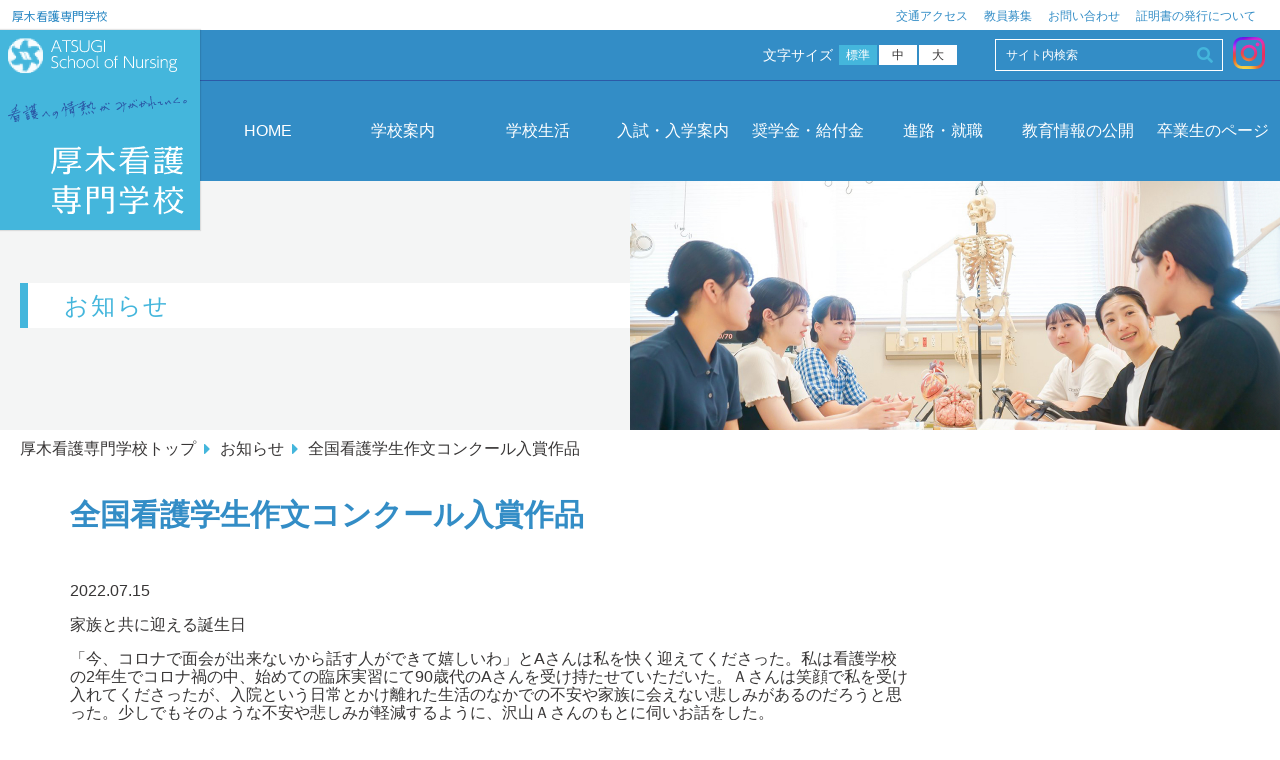

--- FILE ---
content_type: text/html; charset=UTF-8
request_url: https://www.gako.kanagawa-rehab.or.jp/%E5%AE%B6%E6%97%8F%E3%81%A8%E5%85%B1%E3%81%AB%E8%BF%8E%E3%81%88%E3%82%8B%E8%AA%95%E7%94%9F%E6%97%A5/
body_size: 9898
content:
<!DOCTYPE html>
<html lang="ja" class="no-js">

<head>
    <meta charset="utf-8">
    <meta name="viewport" content="width=device-width, initial-scale=1, shrink-to-fit=no">
            <title>全国看護学生作文コンクール入賞作品 | 厚木看護専門学校</title>
        <meta name="description" content="「人間らしく共に生きるために」という社会福祉の理念に基づき、ヒューマニズムの精神を建学の理念とし、身体的・精神的・社会的にいろいろな角度から健康生活への援助ができる自律した看護師の育成をめざしています。">
    <meta name="keywords" content="">
    <meta name='robots' content='max-image-preview:large' />
<link rel='dns-prefetch' href='//www.gako.kanagawa-rehab.or.jp' />
<link rel='dns-prefetch' href='//fonts.googleapis.com' />
<link rel='dns-prefetch' href='//use.fontawesome.com' />
<link rel="alternate" type="application/rss+xml" title="厚木看護専門学校 &raquo; 全国看護学生作文コンクール入賞作品 のコメントのフィード" href="https://www.gako.kanagawa-rehab.or.jp/%e5%ae%b6%e6%97%8f%e3%81%a8%e5%85%b1%e3%81%ab%e8%bf%8e%e3%81%88%e3%82%8b%e8%aa%95%e7%94%9f%e6%97%a5/feed/" />
<script type="text/javascript">
window._wpemojiSettings = {"baseUrl":"https:\/\/s.w.org\/images\/core\/emoji\/14.0.0\/72x72\/","ext":".png","svgUrl":"https:\/\/s.w.org\/images\/core\/emoji\/14.0.0\/svg\/","svgExt":".svg","source":{"concatemoji":"https:\/\/www.gako.kanagawa-rehab.or.jp\/wp-includes\/js\/wp-emoji-release.min.js?ver=6.1.9"}};
/*! This file is auto-generated */
!function(e,a,t){var n,r,o,i=a.createElement("canvas"),p=i.getContext&&i.getContext("2d");function s(e,t){var a=String.fromCharCode,e=(p.clearRect(0,0,i.width,i.height),p.fillText(a.apply(this,e),0,0),i.toDataURL());return p.clearRect(0,0,i.width,i.height),p.fillText(a.apply(this,t),0,0),e===i.toDataURL()}function c(e){var t=a.createElement("script");t.src=e,t.defer=t.type="text/javascript",a.getElementsByTagName("head")[0].appendChild(t)}for(o=Array("flag","emoji"),t.supports={everything:!0,everythingExceptFlag:!0},r=0;r<o.length;r++)t.supports[o[r]]=function(e){if(p&&p.fillText)switch(p.textBaseline="top",p.font="600 32px Arial",e){case"flag":return s([127987,65039,8205,9895,65039],[127987,65039,8203,9895,65039])?!1:!s([55356,56826,55356,56819],[55356,56826,8203,55356,56819])&&!s([55356,57332,56128,56423,56128,56418,56128,56421,56128,56430,56128,56423,56128,56447],[55356,57332,8203,56128,56423,8203,56128,56418,8203,56128,56421,8203,56128,56430,8203,56128,56423,8203,56128,56447]);case"emoji":return!s([129777,127995,8205,129778,127999],[129777,127995,8203,129778,127999])}return!1}(o[r]),t.supports.everything=t.supports.everything&&t.supports[o[r]],"flag"!==o[r]&&(t.supports.everythingExceptFlag=t.supports.everythingExceptFlag&&t.supports[o[r]]);t.supports.everythingExceptFlag=t.supports.everythingExceptFlag&&!t.supports.flag,t.DOMReady=!1,t.readyCallback=function(){t.DOMReady=!0},t.supports.everything||(n=function(){t.readyCallback()},a.addEventListener?(a.addEventListener("DOMContentLoaded",n,!1),e.addEventListener("load",n,!1)):(e.attachEvent("onload",n),a.attachEvent("onreadystatechange",function(){"complete"===a.readyState&&t.readyCallback()})),(e=t.source||{}).concatemoji?c(e.concatemoji):e.wpemoji&&e.twemoji&&(c(e.twemoji),c(e.wpemoji)))}(window,document,window._wpemojiSettings);
</script>
<style type="text/css">
img.wp-smiley,
img.emoji {
	display: inline !important;
	border: none !important;
	box-shadow: none !important;
	height: 1em !important;
	width: 1em !important;
	margin: 0 0.07em !important;
	vertical-align: -0.1em !important;
	background: none !important;
	padding: 0 !important;
}
</style>
	<link rel='stylesheet' id='wp-block-library-css' href='https://www.gako.kanagawa-rehab.or.jp/wp-includes/css/dist/block-library/style.min.css?ver=6.1.9' type='text/css' media='all' />
<link rel='stylesheet' id='classic-theme-styles-css' href='https://www.gako.kanagawa-rehab.or.jp/wp-includes/css/classic-themes.min.css?ver=1' type='text/css' media='all' />
<style id='global-styles-inline-css' type='text/css'>
body{--wp--preset--color--black: #000000;--wp--preset--color--cyan-bluish-gray: #abb8c3;--wp--preset--color--white: #ffffff;--wp--preset--color--pale-pink: #f78da7;--wp--preset--color--vivid-red: #cf2e2e;--wp--preset--color--luminous-vivid-orange: #ff6900;--wp--preset--color--luminous-vivid-amber: #fcb900;--wp--preset--color--light-green-cyan: #7bdcb5;--wp--preset--color--vivid-green-cyan: #00d084;--wp--preset--color--pale-cyan-blue: #8ed1fc;--wp--preset--color--vivid-cyan-blue: #0693e3;--wp--preset--color--vivid-purple: #9b51e0;--wp--preset--gradient--vivid-cyan-blue-to-vivid-purple: linear-gradient(135deg,rgba(6,147,227,1) 0%,rgb(155,81,224) 100%);--wp--preset--gradient--light-green-cyan-to-vivid-green-cyan: linear-gradient(135deg,rgb(122,220,180) 0%,rgb(0,208,130) 100%);--wp--preset--gradient--luminous-vivid-amber-to-luminous-vivid-orange: linear-gradient(135deg,rgba(252,185,0,1) 0%,rgba(255,105,0,1) 100%);--wp--preset--gradient--luminous-vivid-orange-to-vivid-red: linear-gradient(135deg,rgba(255,105,0,1) 0%,rgb(207,46,46) 100%);--wp--preset--gradient--very-light-gray-to-cyan-bluish-gray: linear-gradient(135deg,rgb(238,238,238) 0%,rgb(169,184,195) 100%);--wp--preset--gradient--cool-to-warm-spectrum: linear-gradient(135deg,rgb(74,234,220) 0%,rgb(151,120,209) 20%,rgb(207,42,186) 40%,rgb(238,44,130) 60%,rgb(251,105,98) 80%,rgb(254,248,76) 100%);--wp--preset--gradient--blush-light-purple: linear-gradient(135deg,rgb(255,206,236) 0%,rgb(152,150,240) 100%);--wp--preset--gradient--blush-bordeaux: linear-gradient(135deg,rgb(254,205,165) 0%,rgb(254,45,45) 50%,rgb(107,0,62) 100%);--wp--preset--gradient--luminous-dusk: linear-gradient(135deg,rgb(255,203,112) 0%,rgb(199,81,192) 50%,rgb(65,88,208) 100%);--wp--preset--gradient--pale-ocean: linear-gradient(135deg,rgb(255,245,203) 0%,rgb(182,227,212) 50%,rgb(51,167,181) 100%);--wp--preset--gradient--electric-grass: linear-gradient(135deg,rgb(202,248,128) 0%,rgb(113,206,126) 100%);--wp--preset--gradient--midnight: linear-gradient(135deg,rgb(2,3,129) 0%,rgb(40,116,252) 100%);--wp--preset--duotone--dark-grayscale: url('#wp-duotone-dark-grayscale');--wp--preset--duotone--grayscale: url('#wp-duotone-grayscale');--wp--preset--duotone--purple-yellow: url('#wp-duotone-purple-yellow');--wp--preset--duotone--blue-red: url('#wp-duotone-blue-red');--wp--preset--duotone--midnight: url('#wp-duotone-midnight');--wp--preset--duotone--magenta-yellow: url('#wp-duotone-magenta-yellow');--wp--preset--duotone--purple-green: url('#wp-duotone-purple-green');--wp--preset--duotone--blue-orange: url('#wp-duotone-blue-orange');--wp--preset--font-size--small: 13px;--wp--preset--font-size--medium: 20px;--wp--preset--font-size--large: 36px;--wp--preset--font-size--x-large: 42px;--wp--preset--spacing--20: 0.44rem;--wp--preset--spacing--30: 0.67rem;--wp--preset--spacing--40: 1rem;--wp--preset--spacing--50: 1.5rem;--wp--preset--spacing--60: 2.25rem;--wp--preset--spacing--70: 3.38rem;--wp--preset--spacing--80: 5.06rem;}:where(.is-layout-flex){gap: 0.5em;}body .is-layout-flow > .alignleft{float: left;margin-inline-start: 0;margin-inline-end: 2em;}body .is-layout-flow > .alignright{float: right;margin-inline-start: 2em;margin-inline-end: 0;}body .is-layout-flow > .aligncenter{margin-left: auto !important;margin-right: auto !important;}body .is-layout-constrained > .alignleft{float: left;margin-inline-start: 0;margin-inline-end: 2em;}body .is-layout-constrained > .alignright{float: right;margin-inline-start: 2em;margin-inline-end: 0;}body .is-layout-constrained > .aligncenter{margin-left: auto !important;margin-right: auto !important;}body .is-layout-constrained > :where(:not(.alignleft):not(.alignright):not(.alignfull)){max-width: var(--wp--style--global--content-size);margin-left: auto !important;margin-right: auto !important;}body .is-layout-constrained > .alignwide{max-width: var(--wp--style--global--wide-size);}body .is-layout-flex{display: flex;}body .is-layout-flex{flex-wrap: wrap;align-items: center;}body .is-layout-flex > *{margin: 0;}:where(.wp-block-columns.is-layout-flex){gap: 2em;}.has-black-color{color: var(--wp--preset--color--black) !important;}.has-cyan-bluish-gray-color{color: var(--wp--preset--color--cyan-bluish-gray) !important;}.has-white-color{color: var(--wp--preset--color--white) !important;}.has-pale-pink-color{color: var(--wp--preset--color--pale-pink) !important;}.has-vivid-red-color{color: var(--wp--preset--color--vivid-red) !important;}.has-luminous-vivid-orange-color{color: var(--wp--preset--color--luminous-vivid-orange) !important;}.has-luminous-vivid-amber-color{color: var(--wp--preset--color--luminous-vivid-amber) !important;}.has-light-green-cyan-color{color: var(--wp--preset--color--light-green-cyan) !important;}.has-vivid-green-cyan-color{color: var(--wp--preset--color--vivid-green-cyan) !important;}.has-pale-cyan-blue-color{color: var(--wp--preset--color--pale-cyan-blue) !important;}.has-vivid-cyan-blue-color{color: var(--wp--preset--color--vivid-cyan-blue) !important;}.has-vivid-purple-color{color: var(--wp--preset--color--vivid-purple) !important;}.has-black-background-color{background-color: var(--wp--preset--color--black) !important;}.has-cyan-bluish-gray-background-color{background-color: var(--wp--preset--color--cyan-bluish-gray) !important;}.has-white-background-color{background-color: var(--wp--preset--color--white) !important;}.has-pale-pink-background-color{background-color: var(--wp--preset--color--pale-pink) !important;}.has-vivid-red-background-color{background-color: var(--wp--preset--color--vivid-red) !important;}.has-luminous-vivid-orange-background-color{background-color: var(--wp--preset--color--luminous-vivid-orange) !important;}.has-luminous-vivid-amber-background-color{background-color: var(--wp--preset--color--luminous-vivid-amber) !important;}.has-light-green-cyan-background-color{background-color: var(--wp--preset--color--light-green-cyan) !important;}.has-vivid-green-cyan-background-color{background-color: var(--wp--preset--color--vivid-green-cyan) !important;}.has-pale-cyan-blue-background-color{background-color: var(--wp--preset--color--pale-cyan-blue) !important;}.has-vivid-cyan-blue-background-color{background-color: var(--wp--preset--color--vivid-cyan-blue) !important;}.has-vivid-purple-background-color{background-color: var(--wp--preset--color--vivid-purple) !important;}.has-black-border-color{border-color: var(--wp--preset--color--black) !important;}.has-cyan-bluish-gray-border-color{border-color: var(--wp--preset--color--cyan-bluish-gray) !important;}.has-white-border-color{border-color: var(--wp--preset--color--white) !important;}.has-pale-pink-border-color{border-color: var(--wp--preset--color--pale-pink) !important;}.has-vivid-red-border-color{border-color: var(--wp--preset--color--vivid-red) !important;}.has-luminous-vivid-orange-border-color{border-color: var(--wp--preset--color--luminous-vivid-orange) !important;}.has-luminous-vivid-amber-border-color{border-color: var(--wp--preset--color--luminous-vivid-amber) !important;}.has-light-green-cyan-border-color{border-color: var(--wp--preset--color--light-green-cyan) !important;}.has-vivid-green-cyan-border-color{border-color: var(--wp--preset--color--vivid-green-cyan) !important;}.has-pale-cyan-blue-border-color{border-color: var(--wp--preset--color--pale-cyan-blue) !important;}.has-vivid-cyan-blue-border-color{border-color: var(--wp--preset--color--vivid-cyan-blue) !important;}.has-vivid-purple-border-color{border-color: var(--wp--preset--color--vivid-purple) !important;}.has-vivid-cyan-blue-to-vivid-purple-gradient-background{background: var(--wp--preset--gradient--vivid-cyan-blue-to-vivid-purple) !important;}.has-light-green-cyan-to-vivid-green-cyan-gradient-background{background: var(--wp--preset--gradient--light-green-cyan-to-vivid-green-cyan) !important;}.has-luminous-vivid-amber-to-luminous-vivid-orange-gradient-background{background: var(--wp--preset--gradient--luminous-vivid-amber-to-luminous-vivid-orange) !important;}.has-luminous-vivid-orange-to-vivid-red-gradient-background{background: var(--wp--preset--gradient--luminous-vivid-orange-to-vivid-red) !important;}.has-very-light-gray-to-cyan-bluish-gray-gradient-background{background: var(--wp--preset--gradient--very-light-gray-to-cyan-bluish-gray) !important;}.has-cool-to-warm-spectrum-gradient-background{background: var(--wp--preset--gradient--cool-to-warm-spectrum) !important;}.has-blush-light-purple-gradient-background{background: var(--wp--preset--gradient--blush-light-purple) !important;}.has-blush-bordeaux-gradient-background{background: var(--wp--preset--gradient--blush-bordeaux) !important;}.has-luminous-dusk-gradient-background{background: var(--wp--preset--gradient--luminous-dusk) !important;}.has-pale-ocean-gradient-background{background: var(--wp--preset--gradient--pale-ocean) !important;}.has-electric-grass-gradient-background{background: var(--wp--preset--gradient--electric-grass) !important;}.has-midnight-gradient-background{background: var(--wp--preset--gradient--midnight) !important;}.has-small-font-size{font-size: var(--wp--preset--font-size--small) !important;}.has-medium-font-size{font-size: var(--wp--preset--font-size--medium) !important;}.has-large-font-size{font-size: var(--wp--preset--font-size--large) !important;}.has-x-large-font-size{font-size: var(--wp--preset--font-size--x-large) !important;}
.wp-block-navigation a:where(:not(.wp-element-button)){color: inherit;}
:where(.wp-block-columns.is-layout-flex){gap: 2em;}
.wp-block-pullquote{font-size: 1.5em;line-height: 1.6;}
</style>
<link rel='stylesheet' id='contact-form-7-css' href='https://www.gako.kanagawa-rehab.or.jp/wp-content/plugins/contact-form-7/includes/css/styles.css?ver=5.7.7' type='text/css' media='all' />
<link rel='stylesheet' id='google_font-css' href='https://fonts.googleapis.com/css?family=Noto+Sans+JP%3A100%2C300%2C400%2C500%2C700%2C900&#038;ver=6.1.9' type='text/css' media='all' />
<link rel='stylesheet' id='font_awesome.css-css' href='https://use.fontawesome.com/releases/v5.0.6/css/all.css?ver=6.1.9' type='text/css' media='all' />
<link rel='stylesheet' id='normalize.css-css' href='https://www.gako.kanagawa-rehab.or.jp/wp-content/themes/gako.kanagawa-rehab/css/normalize.css?ver=6.1.9' type='text/css' media='all' />
<link rel='stylesheet' id='style.css-css' href='https://www.gako.kanagawa-rehab.or.jp/wp-content/themes/gako.kanagawa-rehab/css/style.css?ver=6.1.9' type='text/css' media='all' />
<link rel='stylesheet' id='pages.css-css' href='https://www.gako.kanagawa-rehab.or.jp/wp-content/themes/gako.kanagawa-rehab/css/pages.css?ver=6.1.9' type='text/css' media='all' />
<link rel='stylesheet' id='styles_f.css-css' href='https://www.gako.kanagawa-rehab.or.jp/wp-content/themes/gako.kanagawa-rehab/css/style_f.css?ver=6.1.9' type='text/css' media='all' />
<link rel='stylesheet' id='styles_t.css-css' href='https://www.gako.kanagawa-rehab.or.jp/wp-content/themes/gako.kanagawa-rehab/css/style_t.css?ver=6.1.9' type='text/css' media='all' />
<link rel='stylesheet' id='styles_fs.css-css' href='https://www.gako.kanagawa-rehab.or.jp/wp-content/themes/gako.kanagawa-rehab/css/style_fs.css?ver=6.1.9' type='text/css' media='all' />
<script type='text/javascript' src='https://code.jquery.com/jquery-2.2.4.min.js?ver=6.1.9' id='jquery-js'></script>
<script type='text/javascript' src='https://www.gako.kanagawa-rehab.or.jp/wp-content/themes/gako.kanagawa-rehab/js/scripts.js?ver=6.1.9' id='scripts.js-js'></script>
<script type='text/javascript' src='https://www.gako.kanagawa-rehab.or.jp/wp-content/themes/gako.kanagawa-rehab/js/imagesloaded.pkgd.min.js?ver=6.1.9' id='imagesLoaded-js'></script>
<script type='text/javascript' src='https://www.gako.kanagawa-rehab.or.jp/wp-content/themes/gako.kanagawa-rehab/js/logoReplace.js?ver=6.1.9' id='logoReplace.js-js'></script>
<link rel="https://api.w.org/" href="https://www.gako.kanagawa-rehab.or.jp/wp-json/" /><link rel="alternate" type="application/json" href="https://www.gako.kanagawa-rehab.or.jp/wp-json/wp/v2/posts/3135" /><link rel="EditURI" type="application/rsd+xml" title="RSD" href="https://www.gako.kanagawa-rehab.or.jp/xmlrpc.php?rsd" />
<link rel="wlwmanifest" type="application/wlwmanifest+xml" href="https://www.gako.kanagawa-rehab.or.jp/wp-includes/wlwmanifest.xml" />
<meta name="generator" content="WordPress 6.1.9" />
<link rel="canonical" href="https://www.gako.kanagawa-rehab.or.jp/%e5%ae%b6%e6%97%8f%e3%81%a8%e5%85%b1%e3%81%ab%e8%bf%8e%e3%81%88%e3%82%8b%e8%aa%95%e7%94%9f%e6%97%a5/" />
<link rel='shortlink' href='https://www.gako.kanagawa-rehab.or.jp/?p=3135' />
<link rel="alternate" type="application/json+oembed" href="https://www.gako.kanagawa-rehab.or.jp/wp-json/oembed/1.0/embed?url=https%3A%2F%2Fwww.gako.kanagawa-rehab.or.jp%2F%25e5%25ae%25b6%25e6%2597%258f%25e3%2581%25a8%25e5%2585%25b1%25e3%2581%25ab%25e8%25bf%258e%25e3%2581%2588%25e3%2582%258b%25e8%25aa%2595%25e7%2594%259f%25e6%2597%25a5%2F" />
<link rel="alternate" type="text/xml+oembed" href="https://www.gako.kanagawa-rehab.or.jp/wp-json/oembed/1.0/embed?url=https%3A%2F%2Fwww.gako.kanagawa-rehab.or.jp%2F%25e5%25ae%25b6%25e6%2597%258f%25e3%2581%25a8%25e5%2585%25b1%25e3%2581%25ab%25e8%25bf%258e%25e3%2581%2588%25e3%2582%258b%25e8%25aa%2595%25e7%2594%259f%25e6%2597%25a5%2F&#038;format=xml" />
    <link rel="shortcut icon" type="image/x-icon" href="https://www.gako.kanagawa-rehab.or.jp/wp-content/themes/gako.kanagawa-rehab/images/gako_favicon.ico">
    <!-- Google Tag Manager -->
    <script>
        (function(w, d, s, l, i) {
            w[l] = w[l] || [];
            w[l].push({
                'gtm.start': new Date().getTime(),
                event: 'gtm.js'
            });
            var f = d.getElementsByTagName(s)[0],
                j = d.createElement(s),
                dl = l != 'dataLayer' ? '&l=' + l : '';
            j.async = true;
            j.src =
                'https://www.googletagmanager.com/gtm.js?id=' + i + dl;
            f.parentNode.insertBefore(j, f);
        })(window, document, 'script', 'dataLayer', 'GTM-WBQTB42');
    </script>
    <!-- End Google Tag Manager -->
</head>

<body class="post-template-default single single-post postid-3135 single-format-standard %e5%ae%b6%e6%97%8f%e3%81%a8%e5%85%b1%e3%81%ab%e8%bf%8e%e3%81%88%e3%82%8b%e8%aa%95%e7%94%9f%e6%97%a5" id="top">
    <!-- Google Tag Manager (noscript) -->
    <noscript><iframe src="https://www.googletagmanager.com/ns.html?id=GTM-WBQTB42"
            height="0" width="0" style="display:none;visibility:hidden"></iframe></noscript>
    <!-- End Google Tag Manager (noscript) -->

    
    
    <header class="header">
        <div class="header__upper">
            <h1>
                <a href="https://www.gako.kanagawa-rehab.or.jp/">厚木看護専門学校</a>
            </h1>
            <ul>
                <!-- <li><a href="https://www.kanagawa-rehab.or.jp/" target="_blank">神奈川県総合リハビリテーションセンター</a></li> -->
                <li><a href="https://www.gako.kanagawa-rehab.or.jp/school_outline/map/">交通アクセス</a></li>
                <li><a href="https://www.kanagawa-rehab.or.jp/staff-recruitment/kango-teacher/" target="_blank">教員募集</a></li>
                <li><a href="https://www.gako.kanagawa-rehab.or.jp/contact/">お問い合わせ</a></li>
                <li><a href="/certificate/">証明書の発行について</a></li>
            </ul>
        </div>

        <div id="topLogo" class="header__logo">
            <a href="https://www.gako.kanagawa-rehab.or.jp/"
                class="header__logo__link">
                <picture>
                    <source media="(max-width: 767px)" srcset="https://www.gako.kanagawa-rehab.or.jp/wp-content/themes/gako.kanagawa-rehab/images/header_nav_logo_mobile.png">
                    <source media="(max-width: 1024px)" srcset="https://www.gako.kanagawa-rehab.or.jp/wp-content/themes/gako.kanagawa-rehab/images/svg/logo_under.svg">
                    <img src="https://www.gako.kanagawa-rehab.or.jp/wp-content/themes/gako.kanagawa-rehab/images/svg/logo_under.svg"
                        alt="サイトロゴ：厚木看護専門学校">
                </picture>
            </a>

            <button id="hamburgerMenu"
                type="button"
                class="header__hamburger"
                aria-controls="menu"
                aria-haspopup="menu"
                title="メニューを開く">
            </button>
        </div>

        <div class="header__middle">
            <div class="right-box">
                <dl class="right-box__view">
                    <dt>文字サイズ</dt>
                    <dd>
                        <ul>
                            <li class="normal active"><a href="" data-fs="default">標準</a></li>
                            <li class="middle"><a href="" data-fs="middle">中</a></li>
                            <li class="big"><a href="" data-fs="large">大</a></li>
                        </ul>
                    </dd>
                </dl>
                <div class="right-box__search">
                    <form role="search" method="get" id="searchform" action="https://www.gako.kanagawa-rehab.or.jp/">
    <div class="search-inner">
        <input class="search-text" type="text" value="" name="s" id="s" placeholder="サイト内検索" />
        <input class="search-btn" type="submit" id="searchsubmit" value="Search" /><i class="fas fa-search"></i>
    </div>
</form>                </div>
                <div class="right-box__sns">
                    <a href="https://www.instagram.com/atsugikango_appy/" target="_blank">
                        <img src="https://www.gako.kanagawa-rehab.or.jp/wp-content/themes/gako.kanagawa-rehab/images/svg/instagram_icon.svg">
                    </a>
                </div>
            </div>
        </div>
        <!--  PC Menu  -->
        <nav class="header__under">
            <ul role="list">
                <li class="">
                    <a href="https://www.gako.kanagawa-rehab.or.jp/" class="summary">HOME</a>
                </li>

                                <li class="">
                    <div class="details">
                        <p class="summary">
                            <a href="https://www.gako.kanagawa-rehab.or.jp/school_outline">学校案内</a>
                        </p>
                        <nav class="nav-children">
                            <div class="nav-children__inner">
                                <a href="https://www.gako.kanagawa-rehab.or.jp/gakkou_aisatu">学校長挨拶</a>
                                <a href="https://www.gako.kanagawa-rehab.or.jp/mokuhyo">教育理念・目的・目標</a>
                                <a href="https://www.gako.kanagawa-rehab.or.jp/admission_policy">3つのポリシー</a>
                                <a href="https://www.gako.kanagawa-rehab.or.jp/kyouin">教員紹介</a>
                                <a href="https://www.gako.kanagawa-rehab.or.jp/facility">施設案内</a>
                                <a href="https://www.gako.kanagawa-rehab.or.jp/media">メディア掲載</a>
                                <a href="https://www.gako.kanagawa-rehab.or.jp/school_outline/map">アクセス</a>
                                <a href="https://www.kanagawa-rehab.or.jp/staff-recruitment/kango-teacher/" target="_blank">教員募集</a>
                            </div>
                        </nav>
                    </div>
                </li>

                                <li class="">
                    <div class="details">
                        <p class="summary">
                            <a href="https://www.gako.kanagawa-rehab.or.jp/gakoseikatu">
                                学校生活
                            </a>
                        </p>
                        <nav class="nav-children">
                            <div class="nav-children__inner">
                                <a href="https://www.gako.kanagawa-rehab.or.jp/curriculum" class="">カリキュラムの特徴・シラバス</a>
                                <a href="https://www.gako.kanagawa-rehab.or.jp/supportsystem" class="">学生サポートシステム</a>
                                <a href="https://www.gako.kanagawa-rehab.or.jp/double_school" class="">ダブルスクール</a>
                                <a href="https://www.gako.kanagawa-rehab.or.jp/kango1_seikatu" class="">Atsukan Style</a>
                                <a href="https://www.gako.kanagawa-rehab.or.jp/uniform" class="">ユニフォーム紹介</a>
                                <a href="https://www.gako.kanagawa-rehab.or.jp/kango1_jissyuu" class="">主な実習先</a>
                                <a href="https://www.gako.kanagawa-rehab.or.jp/friday" class="">セルフラーニングディ</a>
                            </div>
                        </nav>
                    </div>
                </li>

                                <li class="">
                    <div class="details">
                        <p class="summary">
                            <a href="https://www.gako.kanagawa-rehab.or.jp/enrollment_guide">
                                入試・入学案内
                            </a>
                        </p>
                        <nav class="nav-children">
                            <div class="nav-children__inner">
                                <a href="https://www.gako.kanagawa-rehab.or.jp/application" class="">募集学科・修業年限・募集定員</a>
                                <a href="https://www.gako.kanagawa-rehab.or.jp/enrollment_guide/information/">入試情報</a>
                                <a href="https://www.gako.kanagawa-rehab.or.jp/enrollment_guide/schedule/">入試日程</a>
                                <a href="https://www.gako.kanagawa-rehab.or.jp/guidelines" class="">募集要項</a>
                                <a href="https://www.gako.kanagawa-rehab.or.jp/magnification" class="">受験倍率</a>
                                <a href="https://www.gako.kanagawa-rehab.or.jp/tuition" class="">学費</a>
                                <a href="https://www.gako.kanagawa-rehab.or.jp/opencampus" class="">オープンキャンパス・イベント</a>
                                <a href="https://www.gako.kanagawa-rehab.or.jp/internet-app_2025" class="">インターネット出願</a>
                            </div>
                        </nav>
                    </div>
                </li>

                                <li class="">
                    <div class="details">
                        <p class="summary">
                            <a href="https://www.gako.kanagawa-rehab.or.jp/gakuhi_shogakukin">
                                奨学金・給付金
                            </a>
                        </p>
                        <nav class="nav-children">
                            <div class="nav-children__inner">
                                <a href="https://www.gako.kanagawa-rehab.or.jp/all" class="">入学を希望する皆さま</a>
                                <a href="https://www.gako.kanagawa-rehab.or.jp/society" class="">社会人の方</a>
                                <a href="https://www.gako.kanagawa-rehab.or.jp/student" class="">現役高校生・高卒後2年までの方</a>
                            </div>
                        </nav>
                    </div>
                </li>

                                <li class="">
                    <div class="details">
                        <p class="summary">
                            <a href="https://www.gako.kanagawa-rehab.or.jp/shikaku_shushoku">
                                進路・就職
                            </a>
                        </p>
                        <nav class="nav-children">
                            <div class="nav-children__inner">
                                <a href="https://www.gako.kanagawa-rehab.or.jp/qualifications" class="">卒業時に取得できる資格</a>
                                <a href="https://www.gako.kanagawa-rehab.or.jp/pass_rate" class="">看護師国家試験合格率（新卒）</a>
                                <a href="https://www.gako.kanagawa-rehab.or.jp/course" class="">主な就職先</a>
                            </div>
                        </nav>
                    </div>
                </li>

                                <li class="">
                    <div class="details">
                        <p class="summary">
                            <a href="https://www.gako.kanagawa-rehab.or.jp/gakkoujouhou">
                                教育情報の公開
                            </a>
                        </p>
                        <nav class="nav-children">
                            <div class="nav-children__inner">
                                <a href="https://www.gako.kanagawa-rehab.or.jp/vision" class="">本校のビジョン</a>
                                <a href="https://www.gako.kanagawa-rehab.or.jp/syokuin_rinri" class="">職員倫理規定</a>
                                <a href="https://www.gako.kanagawa-rehab.or.jp/privacy" class="">プライバシー・ポリシー</a>
                                <a href="https://www.gako.kanagawa-rehab.or.jp/evaluation" class="">技術到達度評価・卒業時に到達すべき能力</a>
                                <a href="https://www.gako.kanagawa-rehab.or.jp/jikotenkenjikohyokakaigi" class="">自己点検・自己評価</a>
                                <a href="https://www.gako.kanagawa-rehab.or.jp/gakkokankeishakaigi" class="">学校関係者評価委員会</a>
                                <a href="https://www.gako.kanagawa-rehab.or.jp/kyoikukateihenseiiinkai" class="">教育課程編成委員会</a>
                                <a href="https://www.gako.kanagawa-rehab.or.jp/nempo" class="">年報</a>
                                <a href="https://www.gako.kanagawa-rehab.or.jp/shokugyojissensemmonkatei" class="">職業実践専門課程　基本情報公開</a>
                                <a href="https://www.gako.kanagawa-rehab.or.jp/nyuusatu" class="">入札案内</a>
                            </div>
                        </nav>
                    </div>
                </li>

                                <li class="">
                    <div class="details">
                        <p class="summary">
                            <a href="https://www.gako.kanagawa-rehab.or.jp/graduate">
                                卒業生のページ
                            </a>
                        </p>
                        <nav class="nav-children">
                            <div class="nav-children__inner">
                                <a href="https://www.gako.kanagawa-rehab.or.jp/certificate" class="">証明書の発行について</a>
                                <a href="https://www.gako.kanagawa-rehab.or.jp/reunion" class="">同窓会告知</a>
                            </div>
                        </nav>
                    </div>
                </li>
            </ul>
        </nav>
        <!--  Mobile Menu  -->
        <div id="menu" class="header__mobile-menu">
            <nav>
                <ul role="list">
                    <li><a href="https://www.gako.kanagawa-rehab.or.jp/">HOME</a></li>
                    <li><a href="https://www.gako.kanagawa-rehab.or.jp/school_outline/">学校案内</a></li>
                    <li><a href="https://www.gako.kanagawa-rehab.or.jp/gakoseikatu/">学校生活</a></li>
                    <li><a href="https://www.gako.kanagawa-rehab.or.jp/enrollment_guide/">入試・入学案内</a></li>
                    <li><a href="https://www.gako.kanagawa-rehab.or.jp/gakuhi_shogakukin/">奨学金・給付金</a></li>
                    <li><a href="https://www.gako.kanagawa-rehab.or.jp/shikaku_shushoku/">進路・就職</a></li>
                    <li><a href="https://www.gako.kanagawa-rehab.or.jp/gakkoujouhou/">教育情報の公開</a></li>
                    <li><a href="https://www.gako.kanagawa-rehab.or.jp/graduate/">卒業生のページ</a></li>
                    <li><a href="https://www.gako.kanagawa-rehab.or.jp/school_outline/map/">アクセス</a></li>
                    <li><a href="https://www.gako.kanagawa-rehab.or.jp/certificate/">証明書の発行について</a></li>
                    <li><a href="https://www.gako.kanagawa-rehab.or.jp/current_students/">在校生のページ</a></li>
                    <li><a href="https://www.gako.kanagawa-rehab.or.jp/graduate/">卒業生のページ</a></li>
                    <li><a href="https://www.gako.kanagawa-rehab.or.jp/blog/">あつかんの看護学校コラム</a></li>
                    <li><a href="https://www.gako.kanagawa-rehab.or.jp/contact/">お問い合わせ</a></li>
                    <li><a href="https://www.gako.kanagawa-rehab.or.jp/privacy-policy/">プライバシーポリシー</a></li>
                    <li><a href="https://www.gako.kanagawa-rehab.or.jp/sitemap/">サイトマップ</a></li>
                </ul>
            </nav>
            <div class="header__mobile-menu__search">
                <form role="search" method="get" id="searchform" action="https://www.gako.kanagawa-rehab.or.jp/">
    <div class="search-inner">
        <input class="search-text" type="text" value="" name="s" id="s" placeholder="サイト内検索" />
        <input class="search-btn" type="submit" id="searchsubmit" value="Search" /><i class="fas fa-search"></i>
    </div>
</form>            </div>
            <div class="header__mobile-menu__sns">
                <a href="https://www.instagram.com/atsugikango_appy/" target="_blank">
                    <img src="https://www.gako.kanagawa-rehab.or.jp/wp-content/themes/gako.kanagawa-rehab/images/svg/instagram_icon.svg">
                </a>
            </div>
        </div>
    </header>

    
    <main class="main pages">
<main class="main">

                <div class="page__head">
                <h1 class="page__title blog"><span>お知らせ</span></h1>
            </div>
                <div class="breadcrumbs">
        <ul>
            <li class="home"><a href="https://www.gako.kanagawa-rehab.or.jp/">厚木看護専門学校トップ</a></li>
                            <li><a href="https://www.gako.kanagawa-rehab.or.jp/news/">お知らせ</a></li>
                <li><span>全国看護学生作文コンクール入賞作品</span></li>

                    </ul>
    </div>

            <div class="page__body twoColumns">
                <div class="twoColumns__main-column">
                    <h2 class="page__child-page-title"><span>全国看護学生作文コンクール入賞作品</span></h2>
                    <div class="cont__news">
                        <p>2022.07.15</p>
                        <p>家族と共に迎える誕生日</p>
<p>「今、コロナで面会が出来ないから話す人ができて嬉しいわ」とAさんは私を快く迎えてくださった。私は看護学校の2年生でコロナ禍の中、始めての臨床実習にて90歳代のAさんを受け持たせていただいた。Ａさんは笑顔で私を受け入れてくださったが、入院という日常とかけ離れた生活のなかでの不安や家族に会えない悲しみがあるのだろうと思った。少しでもそのような不安や悲しみが軽減するように、沢山Ａさんのもとに伺いお話をした。</p>
<p>ある日「家族は私の誕生日会を開きたいって言っているけど、入院しているから今年は無理よね」とポツリと話した。Ａさんの誕生日が1週間後であることを知り、コロナウイルス感染症が終息しない状況だが、何とかならないのだろうかと思いつつも、仕方がないことなのだろうかとも思い、心にわだかまりが残った。その翌日、他の患者さんがご家族の方とドア越しに面会をしている姿をＡさんが見て、「ドア越しでも家族に会えることは幸せだね」と言った。私はＡさんの思いに対して、このままではいけない、何かしなければならないという気持ちが沸き起こってきた。Ａさんの思いについて、実習のグループメンバーと病棟スタッフと話し合いをする機会を設け、対策を考えた。病棟スタッフの方々の協力を得ながら、感染対策を講じ、家族が来院して誕生日会を開催できることになった。</p>
<p>誕生日の当日、遠方にいる親戚から手紙や写真が届き、同じ病室の患者さんはＡさんのためにバースデーソングを歌って下さった。私はＡさんがお好きなお花のバースデーカードを渡し、誕生日を共に喜んだ。Aさんは大変嬉しそうであった。Ａさんは家族を待つまでの間、今まで話題にしなかった戦時中の話など様々な話をして下さり、Ａさんが人生を思い返しているように見えた。そして、Ａさんは誕生日を迎える事を日々の活力にしていたと教えてくださった。90歳という長い人生の中で、Ａさんにとって誕生日を共にすごすことは人生の目標であり、生きがいとなっていることに気が付いた。また、家族にとっても誕生日をお祝いすることは、今後の人生において糧になる意味あることなのではないかと思った。家族が来られた時には、家族だけの時間を過ごしていただいた。誕生日翌日は、Ａさんは大変満足そうな表情をされており、治療に前向きに取り組まれていた。</p>
<p>実習最終日、Ａさんは「もう会えないのは寂しい。でも私ももうすぐ退院できるから、お互い良い形で終わりそうだね」と一緒に喜んだ。退院を目前に控えたＡさんは生き生きとして見え、私はＡさんから元気をいただいたと感じるほどであった。</p>
<p>私はこの経験から病院は治療だけでなく、患者さんの人生において大切なものを守り、瞬間瞬間の患者さんのニーズを読み取って家族との関係にも橋渡しをすることが大切だと改めて気づくことができた。そのことを実践するためにも患者さんの目標を一緒に支援することが重要であることを実感した。Ａさんの大切な1日に関われたことは私にとっても忘れることのない大切な看護経験となった。</p>
<p>厚木看護専門学校　武井絵麻</p>
                    </div>
                </div>
                <div class="twoColumns__sidebar">
                    <div class="sidebar">
    </div>                </div>
            </div>
            
    
</main>

<div id="pageTopBtn" class="page-top-btn">
    <a href="#">Page Top</a>
</div>

</main>

<script type='text/javascript' src='https://www.gako.kanagawa-rehab.or.jp/wp-content/plugins/contact-form-7/includes/swv/js/index.js?ver=5.7.7' id='swv-js'></script>
<script type='text/javascript' id='contact-form-7-js-extra'>
/* <![CDATA[ */
var wpcf7 = {"api":{"root":"https:\/\/www.gako.kanagawa-rehab.or.jp\/wp-json\/","namespace":"contact-form-7\/v1"}};
/* ]]> */
</script>
<script type='text/javascript' src='https://www.gako.kanagawa-rehab.or.jp/wp-content/plugins/contact-form-7/includes/js/index.js?ver=5.7.7' id='contact-form-7-js'></script>
<script type='text/javascript' src='https://www.google.com/recaptcha/api.js?render=6Le2i9cZAAAAAOzWQ7jQPbr5t7Yq9A0mjVP8PtsG&#038;ver=3.0' id='google-recaptcha-js'></script>
<script type='text/javascript' src='https://www.gako.kanagawa-rehab.or.jp/wp-includes/js/dist/vendor/regenerator-runtime.min.js?ver=0.13.9' id='regenerator-runtime-js'></script>
<script type='text/javascript' src='https://www.gako.kanagawa-rehab.or.jp/wp-includes/js/dist/vendor/wp-polyfill.min.js?ver=3.15.0' id='wp-polyfill-js'></script>
<script type='text/javascript' id='wpcf7-recaptcha-js-extra'>
/* <![CDATA[ */
var wpcf7_recaptcha = {"sitekey":"6Le2i9cZAAAAAOzWQ7jQPbr5t7Yq9A0mjVP8PtsG","actions":{"homepage":"homepage","contactform":"contactform"}};
/* ]]> */
</script>
<script type='text/javascript' src='https://www.gako.kanagawa-rehab.or.jp/wp-content/plugins/contact-form-7/modules/recaptcha/index.js?ver=5.7.7' id='wpcf7-recaptcha-js'></script>
<footer class="footer">
    <div class="footer__upper">
        
        <div id="footerLogo" class="logo"><img src="https://www.gako.kanagawa-rehab.or.jp/wp-content/themes/gako.kanagawa-rehab/images/svg/logo_under.svg" alt="サイトロゴ：厚木看護専門学校"></div>
        <p class="address"><span>〒243-0005</span> 神奈川県厚木市松枝2-6-5</p>
        <p class="tel">学校総務課<a href="tel:046-222-1240">046-222-1240</a></p>
        <!--<div class="tweet"><a href="https://www.gako.kanagawa-rehab.or.jp/tubuyaki/">職員のつぶやき</a></div>-->
    </div>
    <div class="footer__map">
        <iframe src="https://www.google.com/maps/embed?pb=!1m18!1m12!1m3!1d812.5397159285659!2d139.35703662865401!3d35.4508612679036!2m3!1f0!2f0!3f0!3m2!1i1024!2i768!4f13.1!3m3!1m2!1s0x6019000658571269%3A0x973cabea18a87c2e!2z44CSMjQzLTAwMDUg56We5aWI5bed55yM5Y6a5pyo5biC5p2-5p6d77yS5LiB55uu77yW4oiS77yV!5e0!3m2!1sja!2sjp!4v1549957278075" width="100%" height="100%" frameborder="0" style="border:0" allowfullscreen></iframe>
    </div>
    <nav class="footer__nav">
        <ul class="nav-list">
            <li class="nav-list__item home">
                <p><a href="https://www.gako.kanagawa-rehab.or.jp/">HOME</a></p>
            </li>
            <li class="nav-list__item school-outline">
                <p><a href="https://www.gako.kanagawa-rehab.or.jp/school_outline/">学校案内</a></p>
                <ul class="nav-sub-list">
                    <li><a href="https://www.gako.kanagawa-rehab.or.jp/school_outline/gakkou_aisatu/">学校長挨拶</a></li>
                    <li><a href="https://www.gako.kanagawa-rehab.or.jp/school_outline/mokuhyo/">教育理念・目的・目標</a></li>
                    <li><a href="https://www.gako.kanagawa-rehab.or.jp/school_outline/admission_policy/">3つのポリシー</a></li>
                    <li><a href="https://www.gako.kanagawa-rehab.or.jp/school_outline/kyouin/">教員紹介</a></li>
                    <li><a href="https://www.gako.kanagawa-rehab.or.jp/school_outline/facility/">施設案内</a></li>
                    <li><a href="https://www.gako.kanagawa-rehab.or.jp/school_outline/media/">メディア掲載</a></li>
                    <li><a href="https://www.gako.kanagawa-rehab.or.jp/school_outline/map/">アクセス</a></li>
                    <li class="light"><a href="https://www.kanagawa-rehab.or.jp/staff-recruitment/kango-teacher/" target="_blank">教員募集</a></li>
                </ul>
            </li>
            <li class="nav-list__item gakoseikatu">
                <p><a href="https://www.gako.kanagawa-rehab.or.jp/gakoseikatu/">学生生活</a></p>
                <ul class="nav-sub-list">
                    <li><a href="https://www.gako.kanagawa-rehab.or.jp/gakoseikatu/curriculum/">カリキュラムの特徴・シラバス</a></li>
                    <li><a href="https://www.gako.kanagawa-rehab.or.jp/gakoseikatu/supportsystem/">学生サポートシステム</a></li>
                    <li><a href="https://www.gako.kanagawa-rehab.or.jp/gakoseikatu/double_school/">ダブルスクール</a></li>
                    <li><a href="https://www.gako.kanagawa-rehab.or.jp/gakoseikatu/kango1_seikatu/">Atsukan Style</a></li>
                    <li><a href="https://www.gako.kanagawa-rehab.or.jp/gakoseikatu/uniform/">ユニフォーム紹介</a></li>
                    <li><a href="https://www.gako.kanagawa-rehab.or.jp/gakoseikatu/kango1_jissyuu/">主な実習先</a></li>
                    <li><a href="https://www.gako.kanagawa-rehab.or.jp/gakoseikatu/friday/">セルフラーニングディ</a></li>
                </ul>
            </li>
            <li class="nav-list__item enrollment-guide">
                <p><a href="https://www.gako.kanagawa-rehab.or.jp/enrollment_guide/">入試・入学案内</a></p>
                <ul class="nav-sub-list">
                    <li><a href="https://www.gako.kanagawa-rehab.or.jp/enrollment_guide/application/">募集学科・修業年限・募集定員</a></li>
                    <li><a href="https://www.gako.kanagawa-rehab.or.jp/enrollment_guide/information/">入試情報</a></li>
                    <li><a href="https://www.gako.kanagawa-rehab.or.jp/enrollment_guide/information/">入試日程</a></li>
                    <li><a href="https://www.gako.kanagawa-rehab.or.jp/enrollment_guide/schedule/">募集要項</a></li>
                    <li><a href="https://www.gako.kanagawa-rehab.or.jp/enrollment_guide/magnification/">受験倍率</a></li>
                    <li><a href="https://www.gako.kanagawa-rehab.or.jp/enrollment_guide/tuition/">学費</a></li>
                    <li><a href="https://www.gako.kanagawa-rehab.or.jp/enrollment_guide/opencampus/">オープンキャンパス・イベント</a></li>
                    <li><a href="https://www.gako.kanagawa-rehab.or.jp/enrollment_guide/internet-app_2025/">インターネット出願</a></li>
                </ul>
            </li>
            <li class="nav-list__item gakuhi-shogakukin">
                <p><a href="https://www.gako.kanagawa-rehab.or.jp/gakuhi_shogakukin/">奨学金・給付金</a></p>
                <ul class="nav-sub-list">
                    <li><a href="https://www.gako.kanagawa-rehab.or.jp/gakuhi_shogakukin/all/">入学を希望する皆さま</a></li>
                    <li><a href="https://www.gako.kanagawa-rehab.or.jp/gakuhi_shogakukin/society/">社会人の方</a></li>
                    <li><a href="https://www.gako.kanagawa-rehab.or.jp/gakuhi_shogakukin/student/">現役高校生・高卒後2年までの方</a></li>
                </ul>
            </li>
            <li class="nav-list__item shikaku-shushoku">
                <p><a href="https://www.gako.kanagawa-rehab.or.jp/shikaku_shushoku/">進路・就職</a></p>
                <ul class="nav-sub-list">
                    <li><a href="https://www.gako.kanagawa-rehab.or.jp/shikaku_shushoku/qualifications/">卒業時に取得できる資格</a></li>
                    <li><a href="https://www.gako.kanagawa-rehab.or.jp/shikaku_shushoku/pass_rate/">看護師国家試験合格率（新卒）</a></li>
                    <li><a href="https://www.gako.kanagawa-rehab.or.jp/shikaku_shushoku/course/">主な就職先</a></li>
                </ul>
            </li>
            <li class="nav-list__item gakkoujouhou">
                <p><a href="https://www.gako.kanagawa-rehab.or.jp/gakkoujouhou/">教育情報公開</a></p>
                <ul class="nav-sub-list">
                    <li><a href="https://www.gako.kanagawa-rehab.or.jp/gakkoujouhou/vision/">本校のビジョン</a></li>
                    <li><a href="https://www.gako.kanagawa-rehab.or.jp/gakkoujouhou/syokuin_rinri/">職員倫理規定</a></li>
                    <li><a href="https://www.gako.kanagawa-rehab.or.jp/gakkoujouhou/privacy/">プライバシー・ポリシー</a></li>
                    <li><a href="https://www.gako.kanagawa-rehab.or.jp/gakkoujouhou/evaluation/">技術到達度評価・卒業時に到達すべき能力</a></li>
                    <li><a href="https://www.gako.kanagawa-rehab.or.jp/gakkoujouhou/jikotenkenjikohyokakaigi/">自己点検・自己評価</a></li>
                    <li><a href="https://www.gako.kanagawa-rehab.or.jp/gakkoujouhou/gakkokankeishakaigi/">学校関係者委員会</a></li>
                    <li><a href="https://www.gako.kanagawa-rehab.or.jp/gakkoujouhou/kyoikukateihenseiiinkai/">教育課程編成委員会</a></li>
                    <li><a href="https://www.gako.kanagawa-rehab.or.jp/gakkoujouhou/nempo/">年報</a></li>
                    <li><a href="https://www.gako.kanagawa-rehab.or.jp/gakkoujouhou/shokugyojissensemmonkatei/">職業実践専門課程　基本情報公開</a></li>
                    <li><a href="https://www.gako.kanagawa-rehab.or.jp/gakkoujouhou/nyuusatu/">入札案内</a></li>
                </ul>
            </li>
            <li class="nav-list__item others">
                <a class="others-link" href="https://www.gako.kanagawa-rehab.or.jp/certificate/">証明書の発行について</a>
                <ul class="nav-sub-list">
                    <li><a href="https://www.gako.kanagawa-rehab.or.jp/privacy-policy/">プライバシーポリシー</a></li>
                    <li><a href="https://www.gako.kanagawa-rehab.or.jp/sitemap/">サイトマップ</a></li>
                </ul>
            </li>
        </ul>
    </nav>
    <div class="footer__facilities">
        <div class="footer__facilities__inner">
            <h3 class="facilities-title">神奈川県総合リハビリテーションセンター</h3>
            <p class="facilities-desc">神奈川県総合リハビリテーションセンターでは、病院と社会福祉施設、地域リハビリテーション支援センター等の連携により、総合的で一貫したリハビリテーションを提供しています</p>
            <ul class="facilities-list">
                <li class="kanariha-hp">
                    <a href="https://www.kanariha-hp.kanagawa-rehab.or.jp/" target="_blank">
                        <div class="facilities-img"><img src="https://www.gako.kanagawa-rehab.or.jp/wp-content/themes/gako.kanagawa-rehab/images/footer_facilities01@2x.jpg" alt="写真：神奈川リハビリテーション事業団"></div>
                        <div class="facilities-name"><span>神奈川</span><span>リハビリテーション</span><span>病院</span></div>
                    </a>
                </li>
                <li class="n-ryoikuen">
                    <a href="https://www.n-ryoikuen.kanagawa-rehab.or.jp/" target="_blank">
                        <div class="facilities-img"><img src="https://www.gako.kanagawa-rehab.or.jp/wp-content/themes/gako.kanagawa-rehab/images/footer_facilities02@2x.jpg" alt="写真：七沢療育園"></div>
                        <div class="facilities-name"><span class="mb10">七沢療育園</span><span class="small">医療型障害児入所施設 </span><span class="small">（療養介護事業）</span></div>
                    </a>
                </li>
                <li class="n-gakuen">
                    <a href="https://www.n-gakuen.kanagawa-rehab.or.jp/" target="_blank">
                        <div class="facilities-img"><img src="https://www.gako.kanagawa-rehab.or.jp/wp-content/themes/gako.kanagawa-rehab/images/footer_facilities03@2x.jpg" alt="写真：七沢学園"></div>
                        <div class="facilities-name"><span class="mb10">七沢学園</span><span class="small">福祉型障害児入所施設</span><span class="small">障害者支援施設</span><span class="small">（知的障害児者）</span></div>
                    </a>
                </li>
                <li class="jiritsushien">
                    <a href="https://www.jiritsushien.kanagawa-rehab.or.jp/" target="_blank">
                        <div class="facilities-img"><img src="https://www.gako.kanagawa-rehab.or.jp/wp-content/themes/gako.kanagawa-rehab/images/footer_facilities04@2x.jpg" alt="写真：七沢自立支援ホーム"></div>
                        <div class="facilities-name"><span class="mb10">七沢自立支援ホーム</span><span class="small">障害者支援施設 </span><span class="small">（肢体不自由・視覚障害者）</span></div>
                    </a>
                </li>
                <li class="chiiki-shien-hp">
                    <a href="https://www.chiiki-shien-hp.kanagawa-rehab.or.jp/" target="_blank">
                        <div class="facilities-img"><img src="https://www.gako.kanagawa-rehab.or.jp/wp-content/themes/gako.kanagawa-rehab/images/footer_facilities06@2x.jpg" alt="写真：地域リハビリテーション支援センター"></div>
                        <div class="facilities-name"><span>地域</span><span>リハビリテーション</span><span>支援センター</span></div>
                    </a>
                </li>
                <li class="rehab">
                    <a href="https://www.kanagawa-rehab.or.jp/" target="_blank">
                        <div class="facilities-img"><img src="https://www.gako.kanagawa-rehab.or.jp/wp-content/themes/gako.kanagawa-rehab/images/footer_facilities07@2x.jpg" alt="写真：神奈川リハビリテーション事業団"></div>
                        <div class="facilities-name"><span class="small mb10">社会福祉法人</span><span>神奈川県総合</span><span>リハビリテーション</span><span>事業団</span></div>
                    </a>
                </li>
                <li class="gako">
                    <a href="https://www.gako.kanagawa-rehab.or.jp/" target="_blank">
                        <div class="facilities-img"><img src="https://www.gako.kanagawa-rehab.or.jp/wp-content/themes/gako.kanagawa-rehab/images/footer_facilities05@2x.jpg" alt="写真：厚木看護専門学校"></div>
                        <div class="facilities-name">厚木看護専門学校</div>
                    </a>
                </li>
            </ul>
            <p class="footer__copyright">Copyright © 2019 神奈川リハビリテーション事業団 All rights Reserved.</p>
        </div>
    </div>
</footer>
</body>

</html>

--- FILE ---
content_type: text/html; charset=utf-8
request_url: https://www.google.com/recaptcha/api2/anchor?ar=1&k=6Le2i9cZAAAAAOzWQ7jQPbr5t7Yq9A0mjVP8PtsG&co=aHR0cHM6Ly93d3cuZ2Frby5rYW5hZ2F3YS1yZWhhYi5vci5qcDo0NDM.&hl=en&v=PoyoqOPhxBO7pBk68S4YbpHZ&size=invisible&anchor-ms=20000&execute-ms=30000&cb=8hrs6fbn175q
body_size: 48840
content:
<!DOCTYPE HTML><html dir="ltr" lang="en"><head><meta http-equiv="Content-Type" content="text/html; charset=UTF-8">
<meta http-equiv="X-UA-Compatible" content="IE=edge">
<title>reCAPTCHA</title>
<style type="text/css">
/* cyrillic-ext */
@font-face {
  font-family: 'Roboto';
  font-style: normal;
  font-weight: 400;
  font-stretch: 100%;
  src: url(//fonts.gstatic.com/s/roboto/v48/KFO7CnqEu92Fr1ME7kSn66aGLdTylUAMa3GUBHMdazTgWw.woff2) format('woff2');
  unicode-range: U+0460-052F, U+1C80-1C8A, U+20B4, U+2DE0-2DFF, U+A640-A69F, U+FE2E-FE2F;
}
/* cyrillic */
@font-face {
  font-family: 'Roboto';
  font-style: normal;
  font-weight: 400;
  font-stretch: 100%;
  src: url(//fonts.gstatic.com/s/roboto/v48/KFO7CnqEu92Fr1ME7kSn66aGLdTylUAMa3iUBHMdazTgWw.woff2) format('woff2');
  unicode-range: U+0301, U+0400-045F, U+0490-0491, U+04B0-04B1, U+2116;
}
/* greek-ext */
@font-face {
  font-family: 'Roboto';
  font-style: normal;
  font-weight: 400;
  font-stretch: 100%;
  src: url(//fonts.gstatic.com/s/roboto/v48/KFO7CnqEu92Fr1ME7kSn66aGLdTylUAMa3CUBHMdazTgWw.woff2) format('woff2');
  unicode-range: U+1F00-1FFF;
}
/* greek */
@font-face {
  font-family: 'Roboto';
  font-style: normal;
  font-weight: 400;
  font-stretch: 100%;
  src: url(//fonts.gstatic.com/s/roboto/v48/KFO7CnqEu92Fr1ME7kSn66aGLdTylUAMa3-UBHMdazTgWw.woff2) format('woff2');
  unicode-range: U+0370-0377, U+037A-037F, U+0384-038A, U+038C, U+038E-03A1, U+03A3-03FF;
}
/* math */
@font-face {
  font-family: 'Roboto';
  font-style: normal;
  font-weight: 400;
  font-stretch: 100%;
  src: url(//fonts.gstatic.com/s/roboto/v48/KFO7CnqEu92Fr1ME7kSn66aGLdTylUAMawCUBHMdazTgWw.woff2) format('woff2');
  unicode-range: U+0302-0303, U+0305, U+0307-0308, U+0310, U+0312, U+0315, U+031A, U+0326-0327, U+032C, U+032F-0330, U+0332-0333, U+0338, U+033A, U+0346, U+034D, U+0391-03A1, U+03A3-03A9, U+03B1-03C9, U+03D1, U+03D5-03D6, U+03F0-03F1, U+03F4-03F5, U+2016-2017, U+2034-2038, U+203C, U+2040, U+2043, U+2047, U+2050, U+2057, U+205F, U+2070-2071, U+2074-208E, U+2090-209C, U+20D0-20DC, U+20E1, U+20E5-20EF, U+2100-2112, U+2114-2115, U+2117-2121, U+2123-214F, U+2190, U+2192, U+2194-21AE, U+21B0-21E5, U+21F1-21F2, U+21F4-2211, U+2213-2214, U+2216-22FF, U+2308-230B, U+2310, U+2319, U+231C-2321, U+2336-237A, U+237C, U+2395, U+239B-23B7, U+23D0, U+23DC-23E1, U+2474-2475, U+25AF, U+25B3, U+25B7, U+25BD, U+25C1, U+25CA, U+25CC, U+25FB, U+266D-266F, U+27C0-27FF, U+2900-2AFF, U+2B0E-2B11, U+2B30-2B4C, U+2BFE, U+3030, U+FF5B, U+FF5D, U+1D400-1D7FF, U+1EE00-1EEFF;
}
/* symbols */
@font-face {
  font-family: 'Roboto';
  font-style: normal;
  font-weight: 400;
  font-stretch: 100%;
  src: url(//fonts.gstatic.com/s/roboto/v48/KFO7CnqEu92Fr1ME7kSn66aGLdTylUAMaxKUBHMdazTgWw.woff2) format('woff2');
  unicode-range: U+0001-000C, U+000E-001F, U+007F-009F, U+20DD-20E0, U+20E2-20E4, U+2150-218F, U+2190, U+2192, U+2194-2199, U+21AF, U+21E6-21F0, U+21F3, U+2218-2219, U+2299, U+22C4-22C6, U+2300-243F, U+2440-244A, U+2460-24FF, U+25A0-27BF, U+2800-28FF, U+2921-2922, U+2981, U+29BF, U+29EB, U+2B00-2BFF, U+4DC0-4DFF, U+FFF9-FFFB, U+10140-1018E, U+10190-1019C, U+101A0, U+101D0-101FD, U+102E0-102FB, U+10E60-10E7E, U+1D2C0-1D2D3, U+1D2E0-1D37F, U+1F000-1F0FF, U+1F100-1F1AD, U+1F1E6-1F1FF, U+1F30D-1F30F, U+1F315, U+1F31C, U+1F31E, U+1F320-1F32C, U+1F336, U+1F378, U+1F37D, U+1F382, U+1F393-1F39F, U+1F3A7-1F3A8, U+1F3AC-1F3AF, U+1F3C2, U+1F3C4-1F3C6, U+1F3CA-1F3CE, U+1F3D4-1F3E0, U+1F3ED, U+1F3F1-1F3F3, U+1F3F5-1F3F7, U+1F408, U+1F415, U+1F41F, U+1F426, U+1F43F, U+1F441-1F442, U+1F444, U+1F446-1F449, U+1F44C-1F44E, U+1F453, U+1F46A, U+1F47D, U+1F4A3, U+1F4B0, U+1F4B3, U+1F4B9, U+1F4BB, U+1F4BF, U+1F4C8-1F4CB, U+1F4D6, U+1F4DA, U+1F4DF, U+1F4E3-1F4E6, U+1F4EA-1F4ED, U+1F4F7, U+1F4F9-1F4FB, U+1F4FD-1F4FE, U+1F503, U+1F507-1F50B, U+1F50D, U+1F512-1F513, U+1F53E-1F54A, U+1F54F-1F5FA, U+1F610, U+1F650-1F67F, U+1F687, U+1F68D, U+1F691, U+1F694, U+1F698, U+1F6AD, U+1F6B2, U+1F6B9-1F6BA, U+1F6BC, U+1F6C6-1F6CF, U+1F6D3-1F6D7, U+1F6E0-1F6EA, U+1F6F0-1F6F3, U+1F6F7-1F6FC, U+1F700-1F7FF, U+1F800-1F80B, U+1F810-1F847, U+1F850-1F859, U+1F860-1F887, U+1F890-1F8AD, U+1F8B0-1F8BB, U+1F8C0-1F8C1, U+1F900-1F90B, U+1F93B, U+1F946, U+1F984, U+1F996, U+1F9E9, U+1FA00-1FA6F, U+1FA70-1FA7C, U+1FA80-1FA89, U+1FA8F-1FAC6, U+1FACE-1FADC, U+1FADF-1FAE9, U+1FAF0-1FAF8, U+1FB00-1FBFF;
}
/* vietnamese */
@font-face {
  font-family: 'Roboto';
  font-style: normal;
  font-weight: 400;
  font-stretch: 100%;
  src: url(//fonts.gstatic.com/s/roboto/v48/KFO7CnqEu92Fr1ME7kSn66aGLdTylUAMa3OUBHMdazTgWw.woff2) format('woff2');
  unicode-range: U+0102-0103, U+0110-0111, U+0128-0129, U+0168-0169, U+01A0-01A1, U+01AF-01B0, U+0300-0301, U+0303-0304, U+0308-0309, U+0323, U+0329, U+1EA0-1EF9, U+20AB;
}
/* latin-ext */
@font-face {
  font-family: 'Roboto';
  font-style: normal;
  font-weight: 400;
  font-stretch: 100%;
  src: url(//fonts.gstatic.com/s/roboto/v48/KFO7CnqEu92Fr1ME7kSn66aGLdTylUAMa3KUBHMdazTgWw.woff2) format('woff2');
  unicode-range: U+0100-02BA, U+02BD-02C5, U+02C7-02CC, U+02CE-02D7, U+02DD-02FF, U+0304, U+0308, U+0329, U+1D00-1DBF, U+1E00-1E9F, U+1EF2-1EFF, U+2020, U+20A0-20AB, U+20AD-20C0, U+2113, U+2C60-2C7F, U+A720-A7FF;
}
/* latin */
@font-face {
  font-family: 'Roboto';
  font-style: normal;
  font-weight: 400;
  font-stretch: 100%;
  src: url(//fonts.gstatic.com/s/roboto/v48/KFO7CnqEu92Fr1ME7kSn66aGLdTylUAMa3yUBHMdazQ.woff2) format('woff2');
  unicode-range: U+0000-00FF, U+0131, U+0152-0153, U+02BB-02BC, U+02C6, U+02DA, U+02DC, U+0304, U+0308, U+0329, U+2000-206F, U+20AC, U+2122, U+2191, U+2193, U+2212, U+2215, U+FEFF, U+FFFD;
}
/* cyrillic-ext */
@font-face {
  font-family: 'Roboto';
  font-style: normal;
  font-weight: 500;
  font-stretch: 100%;
  src: url(//fonts.gstatic.com/s/roboto/v48/KFO7CnqEu92Fr1ME7kSn66aGLdTylUAMa3GUBHMdazTgWw.woff2) format('woff2');
  unicode-range: U+0460-052F, U+1C80-1C8A, U+20B4, U+2DE0-2DFF, U+A640-A69F, U+FE2E-FE2F;
}
/* cyrillic */
@font-face {
  font-family: 'Roboto';
  font-style: normal;
  font-weight: 500;
  font-stretch: 100%;
  src: url(//fonts.gstatic.com/s/roboto/v48/KFO7CnqEu92Fr1ME7kSn66aGLdTylUAMa3iUBHMdazTgWw.woff2) format('woff2');
  unicode-range: U+0301, U+0400-045F, U+0490-0491, U+04B0-04B1, U+2116;
}
/* greek-ext */
@font-face {
  font-family: 'Roboto';
  font-style: normal;
  font-weight: 500;
  font-stretch: 100%;
  src: url(//fonts.gstatic.com/s/roboto/v48/KFO7CnqEu92Fr1ME7kSn66aGLdTylUAMa3CUBHMdazTgWw.woff2) format('woff2');
  unicode-range: U+1F00-1FFF;
}
/* greek */
@font-face {
  font-family: 'Roboto';
  font-style: normal;
  font-weight: 500;
  font-stretch: 100%;
  src: url(//fonts.gstatic.com/s/roboto/v48/KFO7CnqEu92Fr1ME7kSn66aGLdTylUAMa3-UBHMdazTgWw.woff2) format('woff2');
  unicode-range: U+0370-0377, U+037A-037F, U+0384-038A, U+038C, U+038E-03A1, U+03A3-03FF;
}
/* math */
@font-face {
  font-family: 'Roboto';
  font-style: normal;
  font-weight: 500;
  font-stretch: 100%;
  src: url(//fonts.gstatic.com/s/roboto/v48/KFO7CnqEu92Fr1ME7kSn66aGLdTylUAMawCUBHMdazTgWw.woff2) format('woff2');
  unicode-range: U+0302-0303, U+0305, U+0307-0308, U+0310, U+0312, U+0315, U+031A, U+0326-0327, U+032C, U+032F-0330, U+0332-0333, U+0338, U+033A, U+0346, U+034D, U+0391-03A1, U+03A3-03A9, U+03B1-03C9, U+03D1, U+03D5-03D6, U+03F0-03F1, U+03F4-03F5, U+2016-2017, U+2034-2038, U+203C, U+2040, U+2043, U+2047, U+2050, U+2057, U+205F, U+2070-2071, U+2074-208E, U+2090-209C, U+20D0-20DC, U+20E1, U+20E5-20EF, U+2100-2112, U+2114-2115, U+2117-2121, U+2123-214F, U+2190, U+2192, U+2194-21AE, U+21B0-21E5, U+21F1-21F2, U+21F4-2211, U+2213-2214, U+2216-22FF, U+2308-230B, U+2310, U+2319, U+231C-2321, U+2336-237A, U+237C, U+2395, U+239B-23B7, U+23D0, U+23DC-23E1, U+2474-2475, U+25AF, U+25B3, U+25B7, U+25BD, U+25C1, U+25CA, U+25CC, U+25FB, U+266D-266F, U+27C0-27FF, U+2900-2AFF, U+2B0E-2B11, U+2B30-2B4C, U+2BFE, U+3030, U+FF5B, U+FF5D, U+1D400-1D7FF, U+1EE00-1EEFF;
}
/* symbols */
@font-face {
  font-family: 'Roboto';
  font-style: normal;
  font-weight: 500;
  font-stretch: 100%;
  src: url(//fonts.gstatic.com/s/roboto/v48/KFO7CnqEu92Fr1ME7kSn66aGLdTylUAMaxKUBHMdazTgWw.woff2) format('woff2');
  unicode-range: U+0001-000C, U+000E-001F, U+007F-009F, U+20DD-20E0, U+20E2-20E4, U+2150-218F, U+2190, U+2192, U+2194-2199, U+21AF, U+21E6-21F0, U+21F3, U+2218-2219, U+2299, U+22C4-22C6, U+2300-243F, U+2440-244A, U+2460-24FF, U+25A0-27BF, U+2800-28FF, U+2921-2922, U+2981, U+29BF, U+29EB, U+2B00-2BFF, U+4DC0-4DFF, U+FFF9-FFFB, U+10140-1018E, U+10190-1019C, U+101A0, U+101D0-101FD, U+102E0-102FB, U+10E60-10E7E, U+1D2C0-1D2D3, U+1D2E0-1D37F, U+1F000-1F0FF, U+1F100-1F1AD, U+1F1E6-1F1FF, U+1F30D-1F30F, U+1F315, U+1F31C, U+1F31E, U+1F320-1F32C, U+1F336, U+1F378, U+1F37D, U+1F382, U+1F393-1F39F, U+1F3A7-1F3A8, U+1F3AC-1F3AF, U+1F3C2, U+1F3C4-1F3C6, U+1F3CA-1F3CE, U+1F3D4-1F3E0, U+1F3ED, U+1F3F1-1F3F3, U+1F3F5-1F3F7, U+1F408, U+1F415, U+1F41F, U+1F426, U+1F43F, U+1F441-1F442, U+1F444, U+1F446-1F449, U+1F44C-1F44E, U+1F453, U+1F46A, U+1F47D, U+1F4A3, U+1F4B0, U+1F4B3, U+1F4B9, U+1F4BB, U+1F4BF, U+1F4C8-1F4CB, U+1F4D6, U+1F4DA, U+1F4DF, U+1F4E3-1F4E6, U+1F4EA-1F4ED, U+1F4F7, U+1F4F9-1F4FB, U+1F4FD-1F4FE, U+1F503, U+1F507-1F50B, U+1F50D, U+1F512-1F513, U+1F53E-1F54A, U+1F54F-1F5FA, U+1F610, U+1F650-1F67F, U+1F687, U+1F68D, U+1F691, U+1F694, U+1F698, U+1F6AD, U+1F6B2, U+1F6B9-1F6BA, U+1F6BC, U+1F6C6-1F6CF, U+1F6D3-1F6D7, U+1F6E0-1F6EA, U+1F6F0-1F6F3, U+1F6F7-1F6FC, U+1F700-1F7FF, U+1F800-1F80B, U+1F810-1F847, U+1F850-1F859, U+1F860-1F887, U+1F890-1F8AD, U+1F8B0-1F8BB, U+1F8C0-1F8C1, U+1F900-1F90B, U+1F93B, U+1F946, U+1F984, U+1F996, U+1F9E9, U+1FA00-1FA6F, U+1FA70-1FA7C, U+1FA80-1FA89, U+1FA8F-1FAC6, U+1FACE-1FADC, U+1FADF-1FAE9, U+1FAF0-1FAF8, U+1FB00-1FBFF;
}
/* vietnamese */
@font-face {
  font-family: 'Roboto';
  font-style: normal;
  font-weight: 500;
  font-stretch: 100%;
  src: url(//fonts.gstatic.com/s/roboto/v48/KFO7CnqEu92Fr1ME7kSn66aGLdTylUAMa3OUBHMdazTgWw.woff2) format('woff2');
  unicode-range: U+0102-0103, U+0110-0111, U+0128-0129, U+0168-0169, U+01A0-01A1, U+01AF-01B0, U+0300-0301, U+0303-0304, U+0308-0309, U+0323, U+0329, U+1EA0-1EF9, U+20AB;
}
/* latin-ext */
@font-face {
  font-family: 'Roboto';
  font-style: normal;
  font-weight: 500;
  font-stretch: 100%;
  src: url(//fonts.gstatic.com/s/roboto/v48/KFO7CnqEu92Fr1ME7kSn66aGLdTylUAMa3KUBHMdazTgWw.woff2) format('woff2');
  unicode-range: U+0100-02BA, U+02BD-02C5, U+02C7-02CC, U+02CE-02D7, U+02DD-02FF, U+0304, U+0308, U+0329, U+1D00-1DBF, U+1E00-1E9F, U+1EF2-1EFF, U+2020, U+20A0-20AB, U+20AD-20C0, U+2113, U+2C60-2C7F, U+A720-A7FF;
}
/* latin */
@font-face {
  font-family: 'Roboto';
  font-style: normal;
  font-weight: 500;
  font-stretch: 100%;
  src: url(//fonts.gstatic.com/s/roboto/v48/KFO7CnqEu92Fr1ME7kSn66aGLdTylUAMa3yUBHMdazQ.woff2) format('woff2');
  unicode-range: U+0000-00FF, U+0131, U+0152-0153, U+02BB-02BC, U+02C6, U+02DA, U+02DC, U+0304, U+0308, U+0329, U+2000-206F, U+20AC, U+2122, U+2191, U+2193, U+2212, U+2215, U+FEFF, U+FFFD;
}
/* cyrillic-ext */
@font-face {
  font-family: 'Roboto';
  font-style: normal;
  font-weight: 900;
  font-stretch: 100%;
  src: url(//fonts.gstatic.com/s/roboto/v48/KFO7CnqEu92Fr1ME7kSn66aGLdTylUAMa3GUBHMdazTgWw.woff2) format('woff2');
  unicode-range: U+0460-052F, U+1C80-1C8A, U+20B4, U+2DE0-2DFF, U+A640-A69F, U+FE2E-FE2F;
}
/* cyrillic */
@font-face {
  font-family: 'Roboto';
  font-style: normal;
  font-weight: 900;
  font-stretch: 100%;
  src: url(//fonts.gstatic.com/s/roboto/v48/KFO7CnqEu92Fr1ME7kSn66aGLdTylUAMa3iUBHMdazTgWw.woff2) format('woff2');
  unicode-range: U+0301, U+0400-045F, U+0490-0491, U+04B0-04B1, U+2116;
}
/* greek-ext */
@font-face {
  font-family: 'Roboto';
  font-style: normal;
  font-weight: 900;
  font-stretch: 100%;
  src: url(//fonts.gstatic.com/s/roboto/v48/KFO7CnqEu92Fr1ME7kSn66aGLdTylUAMa3CUBHMdazTgWw.woff2) format('woff2');
  unicode-range: U+1F00-1FFF;
}
/* greek */
@font-face {
  font-family: 'Roboto';
  font-style: normal;
  font-weight: 900;
  font-stretch: 100%;
  src: url(//fonts.gstatic.com/s/roboto/v48/KFO7CnqEu92Fr1ME7kSn66aGLdTylUAMa3-UBHMdazTgWw.woff2) format('woff2');
  unicode-range: U+0370-0377, U+037A-037F, U+0384-038A, U+038C, U+038E-03A1, U+03A3-03FF;
}
/* math */
@font-face {
  font-family: 'Roboto';
  font-style: normal;
  font-weight: 900;
  font-stretch: 100%;
  src: url(//fonts.gstatic.com/s/roboto/v48/KFO7CnqEu92Fr1ME7kSn66aGLdTylUAMawCUBHMdazTgWw.woff2) format('woff2');
  unicode-range: U+0302-0303, U+0305, U+0307-0308, U+0310, U+0312, U+0315, U+031A, U+0326-0327, U+032C, U+032F-0330, U+0332-0333, U+0338, U+033A, U+0346, U+034D, U+0391-03A1, U+03A3-03A9, U+03B1-03C9, U+03D1, U+03D5-03D6, U+03F0-03F1, U+03F4-03F5, U+2016-2017, U+2034-2038, U+203C, U+2040, U+2043, U+2047, U+2050, U+2057, U+205F, U+2070-2071, U+2074-208E, U+2090-209C, U+20D0-20DC, U+20E1, U+20E5-20EF, U+2100-2112, U+2114-2115, U+2117-2121, U+2123-214F, U+2190, U+2192, U+2194-21AE, U+21B0-21E5, U+21F1-21F2, U+21F4-2211, U+2213-2214, U+2216-22FF, U+2308-230B, U+2310, U+2319, U+231C-2321, U+2336-237A, U+237C, U+2395, U+239B-23B7, U+23D0, U+23DC-23E1, U+2474-2475, U+25AF, U+25B3, U+25B7, U+25BD, U+25C1, U+25CA, U+25CC, U+25FB, U+266D-266F, U+27C0-27FF, U+2900-2AFF, U+2B0E-2B11, U+2B30-2B4C, U+2BFE, U+3030, U+FF5B, U+FF5D, U+1D400-1D7FF, U+1EE00-1EEFF;
}
/* symbols */
@font-face {
  font-family: 'Roboto';
  font-style: normal;
  font-weight: 900;
  font-stretch: 100%;
  src: url(//fonts.gstatic.com/s/roboto/v48/KFO7CnqEu92Fr1ME7kSn66aGLdTylUAMaxKUBHMdazTgWw.woff2) format('woff2');
  unicode-range: U+0001-000C, U+000E-001F, U+007F-009F, U+20DD-20E0, U+20E2-20E4, U+2150-218F, U+2190, U+2192, U+2194-2199, U+21AF, U+21E6-21F0, U+21F3, U+2218-2219, U+2299, U+22C4-22C6, U+2300-243F, U+2440-244A, U+2460-24FF, U+25A0-27BF, U+2800-28FF, U+2921-2922, U+2981, U+29BF, U+29EB, U+2B00-2BFF, U+4DC0-4DFF, U+FFF9-FFFB, U+10140-1018E, U+10190-1019C, U+101A0, U+101D0-101FD, U+102E0-102FB, U+10E60-10E7E, U+1D2C0-1D2D3, U+1D2E0-1D37F, U+1F000-1F0FF, U+1F100-1F1AD, U+1F1E6-1F1FF, U+1F30D-1F30F, U+1F315, U+1F31C, U+1F31E, U+1F320-1F32C, U+1F336, U+1F378, U+1F37D, U+1F382, U+1F393-1F39F, U+1F3A7-1F3A8, U+1F3AC-1F3AF, U+1F3C2, U+1F3C4-1F3C6, U+1F3CA-1F3CE, U+1F3D4-1F3E0, U+1F3ED, U+1F3F1-1F3F3, U+1F3F5-1F3F7, U+1F408, U+1F415, U+1F41F, U+1F426, U+1F43F, U+1F441-1F442, U+1F444, U+1F446-1F449, U+1F44C-1F44E, U+1F453, U+1F46A, U+1F47D, U+1F4A3, U+1F4B0, U+1F4B3, U+1F4B9, U+1F4BB, U+1F4BF, U+1F4C8-1F4CB, U+1F4D6, U+1F4DA, U+1F4DF, U+1F4E3-1F4E6, U+1F4EA-1F4ED, U+1F4F7, U+1F4F9-1F4FB, U+1F4FD-1F4FE, U+1F503, U+1F507-1F50B, U+1F50D, U+1F512-1F513, U+1F53E-1F54A, U+1F54F-1F5FA, U+1F610, U+1F650-1F67F, U+1F687, U+1F68D, U+1F691, U+1F694, U+1F698, U+1F6AD, U+1F6B2, U+1F6B9-1F6BA, U+1F6BC, U+1F6C6-1F6CF, U+1F6D3-1F6D7, U+1F6E0-1F6EA, U+1F6F0-1F6F3, U+1F6F7-1F6FC, U+1F700-1F7FF, U+1F800-1F80B, U+1F810-1F847, U+1F850-1F859, U+1F860-1F887, U+1F890-1F8AD, U+1F8B0-1F8BB, U+1F8C0-1F8C1, U+1F900-1F90B, U+1F93B, U+1F946, U+1F984, U+1F996, U+1F9E9, U+1FA00-1FA6F, U+1FA70-1FA7C, U+1FA80-1FA89, U+1FA8F-1FAC6, U+1FACE-1FADC, U+1FADF-1FAE9, U+1FAF0-1FAF8, U+1FB00-1FBFF;
}
/* vietnamese */
@font-face {
  font-family: 'Roboto';
  font-style: normal;
  font-weight: 900;
  font-stretch: 100%;
  src: url(//fonts.gstatic.com/s/roboto/v48/KFO7CnqEu92Fr1ME7kSn66aGLdTylUAMa3OUBHMdazTgWw.woff2) format('woff2');
  unicode-range: U+0102-0103, U+0110-0111, U+0128-0129, U+0168-0169, U+01A0-01A1, U+01AF-01B0, U+0300-0301, U+0303-0304, U+0308-0309, U+0323, U+0329, U+1EA0-1EF9, U+20AB;
}
/* latin-ext */
@font-face {
  font-family: 'Roboto';
  font-style: normal;
  font-weight: 900;
  font-stretch: 100%;
  src: url(//fonts.gstatic.com/s/roboto/v48/KFO7CnqEu92Fr1ME7kSn66aGLdTylUAMa3KUBHMdazTgWw.woff2) format('woff2');
  unicode-range: U+0100-02BA, U+02BD-02C5, U+02C7-02CC, U+02CE-02D7, U+02DD-02FF, U+0304, U+0308, U+0329, U+1D00-1DBF, U+1E00-1E9F, U+1EF2-1EFF, U+2020, U+20A0-20AB, U+20AD-20C0, U+2113, U+2C60-2C7F, U+A720-A7FF;
}
/* latin */
@font-face {
  font-family: 'Roboto';
  font-style: normal;
  font-weight: 900;
  font-stretch: 100%;
  src: url(//fonts.gstatic.com/s/roboto/v48/KFO7CnqEu92Fr1ME7kSn66aGLdTylUAMa3yUBHMdazQ.woff2) format('woff2');
  unicode-range: U+0000-00FF, U+0131, U+0152-0153, U+02BB-02BC, U+02C6, U+02DA, U+02DC, U+0304, U+0308, U+0329, U+2000-206F, U+20AC, U+2122, U+2191, U+2193, U+2212, U+2215, U+FEFF, U+FFFD;
}

</style>
<link rel="stylesheet" type="text/css" href="https://www.gstatic.com/recaptcha/releases/PoyoqOPhxBO7pBk68S4YbpHZ/styles__ltr.css">
<script nonce="djD2K3U6B--I57XjMULP0g" type="text/javascript">window['__recaptcha_api'] = 'https://www.google.com/recaptcha/api2/';</script>
<script type="text/javascript" src="https://www.gstatic.com/recaptcha/releases/PoyoqOPhxBO7pBk68S4YbpHZ/recaptcha__en.js" nonce="djD2K3U6B--I57XjMULP0g">
      
    </script></head>
<body><div id="rc-anchor-alert" class="rc-anchor-alert"></div>
<input type="hidden" id="recaptcha-token" value="[base64]">
<script type="text/javascript" nonce="djD2K3U6B--I57XjMULP0g">
      recaptcha.anchor.Main.init("[\x22ainput\x22,[\x22bgdata\x22,\x22\x22,\[base64]/[base64]/[base64]/[base64]/[base64]/[base64]/[base64]/[base64]/[base64]/[base64]\\u003d\x22,\[base64]\x22,\x22wpBNCT4eBMOWwoBlPxXCjxXDk1EZw6lqQzzCtcO9PEDDrcKBYlTCiMKQwpNkNGZPZzoPHRXCvsOAw77CtnfCmMOJRsO6wqIkwpcVQ8OPwo52wqrChsKIJMKvw4pDwoZcf8KpA8OQw6wkHcKKO8Ozwq9/wq0nXhV+VkQmacKAwrPDrzDCpUcUEWvDmsKRworDhsOVworDg8KCEBk5w4EdPcOABk3Du8KBw492w4PCp8OpKsO1wpHCpFslwqXCp8Olw6d5KDJ7wpTDr8KNeRhtSmrDjMOCwrbDjQhxCcKxwq/DqcOBwrbCtcKKOjzDq2jDu8ONDMO8w55Yb0UcVQXDq0hVwq/Dm09EbMOjwp3CvcOOXgM1wrIowovDgTrDqGQXwo8ZSMO8MB9Pw7TDilDCnidcc0PCtwxhbcK8LMOXwpbDsVMcwqpkWcOrw4vDjcKjC8KPw5rDhsKpw49vw6EtdsKqwr/DtsK7CRlpR8OVcMOIHcOXwqZ4fk1Bwpkbw70ofhkSLyTDvH95AcK0UG8JQkM/[base64]/CTnDnRwfX1DDpcKmw7YuQcKDVSFxw780wpc1wq52w7LCq3bCpcKgAgMgZ8OkUMOod8KhX1ZZwpnDj14Bw5wEWATCscO3wqU3aHFvw5cZwqnCksKmEsKgHCE4V2PCk8KWccOlYsOIcGkLK3TDtcK1RcOFw4TDnhDDvmNRXXTDrjIeSWw+w7/[base64]/Z8OyDcK0J8OiZVHCuCNkw5hYw5vCvsKAVxp4ZsK/[base64]/[base64]/CvxzCmwnDlxkgwr81AcOmwpDCpcK2w5bDgCrDgRAXNcKRUTBow7DDhcKfTMOZw4xcw5xywrfDvCLDhsOQAsOXXWFPwrFHw44HVEEPwrJ/w7PCjxksw5hHfcOLwq7DrMO0wpZbXsOAUgJtwrwlHcOyw6/DlB7DmHkiLyF4wqMpwpvDvcKnw4PDh8OPw7vDt8KjdsO2wprDkEAFIMKwfsK+w71cw6fDpMOVdB/CtsO2LhPDqcK5UsOtVjl5w6jCnwvDtXrDnsK1w5fChMKifFJfLsOKw4JPREBYw53DqH8/Z8KOwoXCkMKQA0fDiQFkWzPCqg7DsMKJwqvCq0TCpMKGw7HCrkHCjj3DoRoUHMOaUGBmQUTDjyJ/[base64]/DvMK7ccKFMMOhw7jDlXApw4rDhcKXHwUrw7bDhCDDgElAwq9kwozDt0NhFTrCig7DjTplIlTDhS/Dp3HCjgXDsScrPSlrIWDDlyk7PU8Qw4ZlWsOsYVEqYU3Dn1JLwoV5ZcK6a8OwV15kScOrwrrClkxFWsK0D8O3QcOCw4M5w4tow5rCqVA/wrNTwqbDrSfCj8OsBlLCuislw7bCpsOpw4J1w7xTw7lEO8KAwq1pw4PDpUHDuX4XYB13wpvDl8KrZ8O2QsOWScOUw7PCpnPCqWvCpcKDe3hRYgjDo3VCa8K2WloTN8KbTMKEUmc/HzM8WcKYw5IGw4ErwrjCh8KfZcOcwp4/w4HDr2lCw6Bcf8KxwrodR1gow5kuTsO5wrxzZcKKw7/Dk8Ogw7MnwoMfwoN2dXsDOsO1wpAjJcKswrTDjcKkwq9zDsKvOxUjw4kTesKhw5/DgAUDwrHCs0YjwoE0wrLDl8K+wpDCtMK2wrvDrAprwqLCjG12LArCisO3w4EENh5/M1LDlgnComgiwpFUwrzCiyAswprCqxPDp3XCksK3eC3Dk13DqygRdUzCrMKADm5Hw7/[base64]/DkcKGw5PDgsO4wporw77Cj8OQJsKnwrvCmcOgawcBw77CkEvDnA7DvkfDvy/DqX3CrVNYR1kKwqZ/wrDDl2NlwqHCqMOWwpvCscO5wrpBwrMlH8OHwqVcLlgSw7hkI8K3wqRmw4wnCmQDw5cEehLCucOkJngKwoHDuArDmsKswo7CqMKdwpvDqcKLAcKPd8KtwpccdQAedH/[base64]/Cn3PDjg7CgMK/PCA9V8OkWsKewqrDusKhBMO2aBR1BgMww7zCtmDCqcO0wrnCucORYcK6FSzCswY9wp7Dp8OdwqTDgMKeRi3ChHxqwpbCg8KJwr0oYT/Cmzdww6xjwpnCqCh/[base64]/Dp8KIPsKDOMK+wqNqeUttw7bDt8K/wqfCgcO7w7N6MwcaLcOkLMOiwpFoXS9FwoNXw73DtMOEw7EswrDDqBRswrTCml9Ew6vDncKUH0bDvMOuw4ATw7HDpznCiXnDksK7w6pJwpfDkUfDncOqw7UsUMORU1/DuMKbw6doCsKwEsKawohgw5QCFcKdwpNXw7pdFQjCi2cgw7hZJB7CrQIoISjCnUvCu2oqw5Icw4HDphpaXMOEB8KdGTnCrMOLwqnCjU5mwr/DlcOkXMO2K8KfS2YUwqzDoMKrGcK6w7EIwqQ4wrTDgRbCjnQLZHE8DsOqw5A2bsKfwqvDlcKfw6ghUB9KwrzDvw7CrsKkeHdPK2/CvBDDowELYX8yw5PDkXFSXMKiWcO1CkfCjMKWw5bDsA7DusOqAUvDvMKOwohIw5IKTRVWZinDgcOTN8OUbGtxTMO6w6lrwqDDugrDr2IgwrfCnsOJXcOrESbCkyktw4EBw6/DnsKJD0zCmWskL8ODwo3CqcO+GMODwrTCv0/Dp08OWcKLMHxzBcKAdcKbwpAAw4gMwpzCgcKUw53CmnErw5nCnFZ5EMOlwqVkCsKiOh4yZsOXwprDq8Ocw5LCs2TDgMOtwp7Dm1bDu1XDmDDDlMKoCEXDoC/DlQzCrRtpwoUrwoR0wrLCizYZwoHDpiQLw7XDv0nCu0rCmQHDi8Kfw4dqwrvDh8KhLzjCvV/DtB9jLHbDucOcwrfCuMOTGcKFw646wpnDiSUiw7jCpmdxScKkw6LCqsKANMKUw4Ewwq/[base64]/CssK2JMOBGMOvN2tVw5YoV0lgw6nDvMKbw7c+GcK9DMOMD8K0wrDDpX/CpxdVw6fDnMKuw7/DsBnCgEVTwpAzG2DCgxQpXcO9w44Pw5bDmcONPQ46B8OZAMOzwpXDncKlw6HChMOeEgjDqMOhRMKlw6rDkVbCgMKVHVZywrIXwr7DhcKkw7kQKMK8c1/DkcK1w5XDtVjDgcOPKsOEwq5ECggDFiZUOCNdw6LDlcK3VGRDw5fDsB0qwrFFTsKIw6bCjsKfw4vCtBobfSUJdz5JCkx4w67DtAwhK8Kvw5Unw5rDqg1+fcOYI8KMWMKHwonCssOXRUNSTwnDtUwHGsORDV7CvQAaw6vDsMKAEMOlw7vDr0rDp8K8wrFcw7E8ccK/wqfDoMO7w6oPw6PDh8K4w77DlVbCgmXDqGPCrcOKw47DnwTDlMOVwqvDocOJPVw9w7p+w5JqR8OlQi7DpcKhVivDhcK5LXbDhD3CosKAW8O/QGdUwo3CvBQqwqgtwrAEwrPCmgfDtsKUTcKFw6kcUDw7J8OtasKwLETDsGVVw48Xf2VBw5nCm8KoPVbCjFLCmcKnXEXDqsO3NRNGDsOBw47DhhIAwoXChMKowp3ChhUkfcOQTSsOfDsPwqAhQVgARMKNw4FPDXlhUVDDmMKjw7HCnsKlw6VjIUwjwo/[base64]/PMK1w6bCgxzDpMObw6ghM8KSZgM4YMKVw47CusO3EcO0w7k7VMOGw4wFI1fDi3fCicOMwp5UH8Kkw5c4TDBTw7ViFcOSX8K1w7MZOMOrESxUw4zCqMKawqUpw4TDgcOoXVXCvm7CtEwML8KXw7sPwo/CsF8cb2c7bj5/wppdKR5LIcOiZAoYHiLDl8KZdMORwpXDisORwpfDsjkPbMKOw4bDnBdMEMOVw55aMnrCkw51Z0cywq3DlsO2wpLDvk7DqzZyI8KdA2sZwoDDtUlkwq/CpEDCrX9Nw47CrjIzPDvDu2ZewqnDhGjCs8KrwocEesKWwpJYBwTDoxTDj2p1AsKaw50SZ8OXAUsPKnQlBCjCjTEYEMOXTsO8wpVRcTZQwrI5wqzDoXhFDsOjVsKucBfDgyEeXsOBwojDh8OGHMKIw5JvwrHCsAEcOQg/C8OPFWTClcOcwowLN8O2wo8iKltgwoLDmcOMw7/CrMKWFcOyw7MTbcKuwprDri7DucKeHcKWw68tw4fDtGUtaz/DlsKQPHswLMOkIWYRND7DsxzDrMOew5PCtDMTJTsPHAzCq8OoSMKAeGUewrESNMOswqplIMOIRMOLwrZGR1sgwqHChsOaXzHDr8OEw6p3w5LDosOrw6HDv2TDgcOuwqJaA8KRW1DCncOBw5/CiT5XGsKNw7B9woXDuSUIwo/[base64]/CtVrDkcKdw6PCncOnw7wKeEHDhCdzw4diUjVWIsKURxxmU3jDjwA8fBJrCiY+U0g/bBHDm0dWecKLw60MwrfCvsOyD8Kgw70ww7lwX13CisKbwrsSBxLChDgywrjDjsKBC8KKwpl1EsKQwozDvsOzw7bDlD7ClMK1w6dwYDbDksKfN8K4BcKYPgBJKUB/OTTDucK9wq/[base64]/CuMODw4g2w6F6IG9pIhUgBsKpw414wqs+w7rDtQ9Aw44Lwqh8wqRNw5DCucKFNsKcR1ReW8Kxw5xubcO0w7fDpcOfw5NYAsKdwqo2PQF6TcOBN17ChsKrw7NwwoVpw7TDm8OFOMOcRkXDr8ONwqYCB8K/ex5FRcKYVCEeOmhAeMKfUVzCgwjClAd0KADCnmw8wpgjwo9pw77Ct8KvwpfCjcKPTMK8DEPDm1DDmh0HO8K4dcKjUQkww7HDqQ5Qc8KYwoxDw68Nwotdwpguw5XDv8Oyf8Kpf8OcYUkgwqROw6scw5bDrX4BN3vCpV9KMG4cw781byV0w5ZDTx/DuMKQEhllO2cYw4fCsAVmcsKmw6siw7zClMOoFC5Pw6HDlyN7w7cQIHjCohNUDMOJw7JTw4TCrcKRUsOgTX7DlElZw6rDrsKJcQJEwofCkjUSw4rDlgXDssOLwrFKIcKPw6RVWMK2IgzCsxZOwoN9w7wUwq7CihXDk8KqIGzDiy/CmgfDmDTCsVNUwqAwVFXCoz3CoH8nE8Khw7LDnMKqCyTDhERhw7nDk8OFwohxNG7DkMKiQsKCAMOkwrZdMjvCm8KMRhbDhcKBJV0cR8Kow4fDmRPCv8Kdwo7DhifCvkcww73CgsONV8K3w73CqsK7wq3CukDDrTUEJcKCKmbCgD3DnUYvPcKydR8Aw6tKMil/[base64]/w7jCtFnCmsKJZMOZw4EdOMODwrDDuHPDmRzCk8Ouwq/CgR/DqsKvQMOkw7DCpUQeI8Kfw4RPbcKbXh8uZcKPw6wnwp5Lw7/[base64]/DnRXCu2rDhz4VDsKwwrc3wqI+w5ZQUMOYQMOAwr/DlsOyUDPCpF7DicOBw5vCsV7CicKHwoN/wrtuwokHwql2fcOncXHCpcOJRWoKD8Kdw7dGPQM9w4Udwr/DrG9LVcO4woQew7NYH8O0XcKMwrPDnMKDaGbCoXzCuELCi8K9McO3wpQRDHnCnDjCj8KIwpDDt8KTw7bCtlHCr8ORw57DisONwq/DqsO1HMKIZmskK2DCncOTw4PDkEZhQRxwM8OuAyoQwp/DmGHDmsO9wqDDh8OJw7LDrDfClRwSw5nClQTCmB5+wrfDj8KAYMOOwoHDiMOpw4QwwrJ8w5fCk0Qgw4l5w6hQYsKJwpjDgMOKDcKawrfCpSzCucKhwrXChsKUdW/CtcOcw6UGwoBjw54kw743wqHDt0vCv8K0w5/DncKBw4/DhMOkw6dvw7rDkgHCiS0DwrnCt3LDn8KXXFxYTAPCo3jCikEkP1t7w4fCsMKxwqvDmMKXDsO6XwoUw6khw4cQw7XDrMKlw6tTCsONYlQ8EMOYw68/w7Y/[base64]/[base64]/CjXRvXsOTwqUnwpZbB8OGK8KrUDNuw6XDmQcKECsbAcO0wqMhWcKpw7rCgFs5wo3ChMOfw5Ntw7o8wonCpMKew4bCicO9SzHDiMOPwrcZwrZJwrkiwrYcOcOKTsKow4lKw786GV7DnTrCk8KJcMOSVRY+wpoeSsKrci/DuRcNRMK6F8KnbcKnWcOaw7rDssO9w4XChsKKIsOzQ8KXw4bDrQdhwr7Cgg/[base64]/ChCHCvCnCkjhfw7g1w5cJw4/DiMKwwqDCgcO1BXjDu8K0ZTEDwqp1wr5iw4h4w4YWcFF/w4nCiMOlw7nClMKTwrd9ekRUwqlcOX/CssOkw6vCj8KnwqcLw7cmDxJoLzVubU16w6ZkwpHCh8K6wqLCpRLDicOywrnChmNnw6M0wpZzw53DkHjDksKJw6HCnsOtw6LCoiYwTcK/CsKqw55LYcKmwrvDlMOGZsOgSsKGwoHCgmN7w4BSw7nChMK8KcOwJULCgcOAw41+w7PDnMOOw4zDu2Q6wqnDlcOjw78IwpLClnZMwr5tHcOvwpjDksKHGy/Do8OiwqNLQcO9VcO4wp/DiUjDhjsWwqHDoWM+w5FADsKawo8FEsKsRsKfAA1Mw6ByVcOvccK2ccKlU8KYPMKrWQ5RwqNGwoLCpcOowq/CmMKGK8O4VsKuYMOIwqDDmykEC8OhNMKgTcKwwpcZw7HCt37Chi1HwoJzcFTCnVZMUXnCrMKfw5oqwq4OAMOLVsKuwonCgMKfKWbCv8OMacOtcA0aTsOnRD84P8Obw6kTw7nCmBPDlT/[base64]/DvG7CiMOVw5LDjSvCtTLCjcKHGQXDrnfDtkHDljnDq2XDosKawoNBQ8KXRFnCoVlMBAHCpcKDw6oKwqkeRsO4wpBzwoHCh8KHw4oNwqvDmcKZw6nCuHzDmyQtwrjClyPCmCknYUtGS3YEwrNjdcO6wrFXw7FpwofCsT/[base64]/CnUXDm8KFw6FIwo1CBcOMwpfDhMOFw5kow5Nnw6wiwrBSwp5uKMOEJsKmUMOjW8K4woQFAsOyDcOwwq/CknHCocO5IC3CtsKqw7E6w5hochRZaQPCm31Bwr7DusKQRQZywrrCjhXCrSkfXcKaRBxeSgA0acKBQE9YHsOaC8OTQHHDsMOTa2bDjcK/wohVeErCuMKRwqXDn0nDmXDDu2xww7fCicKCF8OuCcKPREXDpcOxYcKTwqPCgTbCoDFZwpnCu8Kcw57CuTPDvBzDhMO8D8KbPWp/OcOVw6XDm8KQw58Rw67DvcOgUsOAw61ywqhHcD/Dp8KAw7oaAAZDwpJCNzLCqQ7CmwPCljlIw6EOFMOxwrDCowpjwolRGlbDhR/Cn8KQPU5Mw5QPbMKJwqk3fMK5w6ISP33CjlHCpjhHwrXDusKIw7Ilw5RRN13DqsObw7TDmzYbwqfCuBrDmcOTAHh9w5xzD8KQw6FsVcOLR8KrRMKPwr/[base64]/OcOIHkILwqoqBUQmLh7ClV8/[base64]/Crh4+K8KMEsK+w4RoZ8O0w7HCksOowoEvMS7ClsKTw4jDvcOtXsKqL15kPEc5wq8Jw5UEw4lbwrjCsTHCo8OAw7MNwrVUBMKOPj3Ci2paw6vCksOswrHCsi/CmHgjfsKreMKBA8O/LcK5I1PDkQFcZAYKQDvDshFmwqTCqMOGe8Oiw7oibMOrKMKHKcOAYEZMHDJdD3LDpVoDw6NSw6HCm3NMXcKVwo3Dg8OzE8KUw7hvARJUM8Odw4zCgxTDt23CgcOKfhBJwqQ2wolhKcKzaW3CvsORw6rChiTCukckw7DDkEXDgz/CpRpTwp/DvMOkwqssw6sKd8KbN2rCkMKsNcOHwqjDhBs2wrrDpsKCLzcDWsOrIWkuVcOPQ0jDn8KPw73DmHlCFzcDw6DCgMOxwpd3wq/DowzCjDNvw6rCkxJNwrMASzssZh/[base64]/QE1GXMO2ZG3DkVnCjcOKB8OBeSbCuV4KccKZIcOSw6zCrkhJQsONwpnCiMKZw7nDj2VKw71jKcKMw54AIznDvRZLCm1cw4s6wooZf8KKOiRAasK0bG/[base64]/Ck1I9wpxrw5zCs8K+KkzCs0fDv8KuYMKpQcKyw4oMX8OoB8KuSk3DoSJqLsOIw4zCriIOw7jDpsOUdMK+S8KCGy5gw6ttw4VZw5kaPgEuV3fCpw3CvMOrJC02w47Ck8OGwq7Cl1QOwpNrwonDn0/[base64]/DicKfwozDnSNfw43Dr8OLCsOow6tcw6YTZ8KmwpJTNcKnwqXDrx7DjsKfw4nCh1IvAMKJw5tsPxbCg8KbMlnDrMOrMmNHf33Dg3zCmGpQwqc1ScKlDMOkw7XCk8OxMVvDgMKawq/DgsK0woR4w5lIMcKdwozCnsK1w77DtHLCj8KdCQpUX1PDkcK+w6EqO2cewrvDuBhTT8OxwrAWBMK2U3rDpTDCkn/[base64]/bmdzRcOWHcOtw5J5w53DoMKRwpvCpMKKw43Cvm98dC4WOgNHfwhDw5vCiMKGC8KdVj7Cpm3DucO4wrTDtD7DjcOswolnLUbDnRdkw5JuPsO4wrgkwqVgbhHDjMO7JMOJwox1Yw0/[base64]/DsTdpCUbDk0/ChcOidsOXMRAyZ03DuMO7wq3Dpw7CiRgOw7nCuz3DjMOOwrTDi8KDS8OFw5rDuMO5REg4YsKow4DDih50w6XDsh7DtsOkM3bDk391Un9rw43Cs1vCqsK5wpnDillAwpU7w7NZwqwaVHDDli/Do8K6w4PDk8KBfcKiTkg5YxDDqsK9HzHDj3gLw4HCgC1Pw5oZIFt6fG9Vw7rChsKzIAcIwpfClTlqwooCw47DisKAIg7DqMKNwobCgCrCjUZdw6/CscOAEcOYwpLDjsOnw7YAw4FYdsOXVsKLLcOBw5jChMOywrvDl23CkzPDs8Koc8K6w6vCjcKKUMOgwpIvaGHDhB3CmzZfwonDqUwgwq7Dq8OYM8KMeMOJPSDDjHXDjsOgGsOKw5BAw5XCrsKmwrXDqhE9P8OMAADCrHTCkUXCj2nDqmkawpMYPMKdw5/CmsKXwoITO1LDpnYbPX7DmMK9IMK6Wm9jw5IKWsOvesOOwprCtcOOCQnDhsKiworDtTNYwrHCusOwSMOMTMOJMzDCssKsVMOdblQQw6YVwpfCmsO1P8ObBcODwp7CuBTCi0pZw7/DkgTDvg5nwprCgysPw7lkVV8Zw6Qrw7RLRGPDnQjCtMKNw6nCoyHClsO8LcO3LlFqGMOUEMKHw6fDsHLCncOwI8KpM2PCuMK6woDDtcK8DA7CrsOBeMKVw6BBwqjDrMKfwqrCoMOHbz/CgkTCm8Kjw70Gw4LCksKnORQhH3IYwq/CjBFwKRLDm0JlwrXCssKbw5c6VsOgw4lIw4lGwpYcFgvChsKww618f8KUw5A3fMKYw6F6w4/[base64]/alUwwpLCosKNKhHDs8KfIMK+w7FYwq4yYn9ewojCtzDDmRV2w61ew4c+DsOTw4BMdAvCsMKcfnQLw53DkMKrw4PDisKqwoTDhVLDgjzCnlPDq0TDlcK3VkTCqHEuJMKPw5x4w5TDikDDmcOQFmXDp2/DuMO0R8ORJMOYwojDkQN9w6MwwqdDE8KuwrsIwrbDmVjDrsKNPVTCsj8Yb8O/AlrDvVclBEAaXMKdwrvDvcOFw7t8cVHDg8KgEB1GwqhDG3jDkS3CjcKRBMKTesODesK7w5/[base64]/DlRfDpsK9wqrCm3LCsjnCmxgEwpvDqxZjwpHDtj0ZX8O7M14OFcOoUMKWH3/DqMK5GsKVwo/DqsKEEyhhwpJPRRF4w5hhw4TChsKRw7jDsn/[base64]/[base64]/ChX9BB287wpYRdXrDs1Nqw5DCpMKCwrhywqfDsMOIw4rClMKYLDPCkUvCuFzDn8Kow4MbSsK+c8KNwpJNLTrChW/[base64]/DlEIrw7/ChEjDicOEC0NoSMKawqTDvyHClwgOGRvDhcOSwrdLwqVEJsOlw4LDtMK+w7HCucOGwpzDusKoZMO/wr3Cow/CmsKVwoU5dsKED3NSw7/Cn8OJw6jDmV7DjHMNw6LCoQtGwqVIw4TDh8K8NyTCtsO+w7YEwrHChG0ZfRTDimfDtcKww5PDv8OmD8Kaw7AzKsOOw6TDksOCfhjClQ/[base64]/Dqx8zw5HCqALCmWkDVkQhPATDhCcswonDtsOHLTt4IMKCwop1XsOjwrDDl1ZkE28SS8KTYsKuwrXDnMOIwog8w4zDgwnCuMKkwpUlw6Apw4creEPDmn0tw4HCik/DhMKlesKhwpgxw4jDuMKVSMKgP8K7w5o9J2nDuD8uF8KKb8OxJsKLwo4fEl3ClcOHXcKTw4TCpMOrwpMieFNLwpfDicKjBMO0w5YKZ1nCoxrDmMOiAMODJF5XwrvDq8K0wrw2QcOjw4FJO8Omw5xoJcKmw4dPSMKhfSgcwqBCw6HCucKAw5/Cv8KsT8KEwqXCg0lzw4PCpUzCqMKaJsK5D8OTwrEaVcKmFMKmwq4dRMO+wqPDh8OgZBkFw65fUsOtwq5kwo4mwozCikPChjTCj8OMwrfCqsKsw4nDmT7CqcOKw5XCocO1NMOjWWUqHGBRJUbDjFINw5/CgV3Du8KUISRXfsKSagvDtTXCvEvDjsOVFMKpcBLDrMKeaRLCjMOBYMO7N0LCj3rDvx7DsjVfd8O9woVbw6LChMKVw7nCghHCgRN1Oi54GkpUe8KDEUN/w6LDkMK7CjkHJsO8MDxowpfDr8OOwp1Nw5fDmFDDnQ7Cv8KPMk3Dj2QnLURuJ1gqwoELw5LCt2fCp8Oww6zCh1EUw7zCkUILw7jCryM+ZCjCsWbDosK/w6RxwpzCqMOawqTDuMKzwqkkHAgVfcOTN3xvw5XCusOAbsORJ8OYA8Kpw4/ChjVlAcOodcKywo1Mw4fDuxLDhhfDtsKOw4DCnnF8P8KUDW5wIBjCr8OXwoUUw7XCucKuBnHCmhA7G8O7w7xCw4pgwrQgwqfDscKBK3/DosK+wrrCnGbCoMKDXcOCwpxvw77DplvCkMK/csKYYnd/DcKAwqvDt0hoY8K7ecOtwoVhXcKwDhQ4LMOScMOewovDviNZC2klw5vDo8KjRXLCscKUw5bDlAfCv1HCkhPCqm1pwozCucKVwoTDiAcnUGZCwpNwRcOTwrkIwqrDhAnDgEnDgVtYEArCk8K1w5bDkcOEUTLDuFzCnj/DhQjCkcKubsO7C8O/wqIXEMKkw6xVdcKpwqgwNsOhw6pGIm1ZSznCk8OZSEXCqDzDqG3DvQjDv0QwEMKLeww+w7PDoMKyw61/[base64]/wo57U1jCgwvCkcOpw4tMwppCfMKLCmrDrQ4nLsK+Yz9hw5rCtcOFYsKuQj9ww7FuBF/Cr8OVbiDDtShQwpDDu8KAw4IIw7bDrsK+csOTQFDCumvCv8Osw5/[base64]/w7TCmTjDmMOpw6vDvUVCRg98w53DnMKaAMO2YMKYw7o3woHCgcKTcsOlwr8lwoHDmRUeBBRWw63DkH8gOcO2w7sswr7DgMO1ZC58L8KvJhvCh0XDrcOrJcKGJR/CisORwqHClDTCvsKmNzwcw6kxbUfCm2Uxwod/YcKwwoRjL8OVcTrCi0J5wro4w4DDnn9QwqJJIsONVFHDpRLCnVIJPUhfw6Rpw4XClxJxwqJew7VgeirCsMOxD8OMwpbCiGMDZiYoCUTCvcOcw5bDocKiw4ZsOMOXaWdewq7DrCojw4/DgcKOSgvCvsKxw5E8JGPCuANXw50AwqDCtVgYTcOxUWJqw4UCE8KNwqgHwoRwAcOfdMOFw596DQHDo1zCr8KoBMKHGMKWOcKbw4nCrsKQwrUWw6bDnk8iw7LDihjCl2lSw6EOKcKjASfCmMOBwp/DsMKtbsKAVcKYOkMtw4tlwqUOPcO2w4PDiTTCuChDNsKXIMKiwrPCuMKFwqzCncOPwpLCmMKAcsOJHAAKIcK7Ck/[base64]/ccONLxU8woLDtRvCj0/[base64]/DvXt/e8KMwrjDjsKSw6XCoMKVw5HCnyrCqDvCvcK4wrXCrMKsw7/ChBjCgcKVCMKZb3vDisKrwozDjsOYwqDDnsOlw65VdcKvw6p/UTd1wognwqpeA8Kswo7CqlnDmcKqwpXCtMKLDAJ7woklw6LCgsO2woluDMKcPQPDn8OlwrDDssOkwp/ChzzDhRzCkcO2w7fDh8OXwq0Fwq14HsOfw4cOwpRUSsOawr5Ob8KUw5peW8KewqtFw4dOw4zCqijDnzjCm23CmcOPN8Kmw4t2w7bDkcOkEsOeJj8KLcKZRxJrUcK0PMOUbsOcMsOAwrvDgXXCnMKqw7nChWjDgAtbaB/Dki5Qw515w7Nowr3Cq1/Dsj3Do8K/[base64]/[base64]/[base64]/[base64]/[base64]/wqVQwp9cHcOXw7LCqcKqDMO7P8KawpvCicK7w5hIw5zCvMKnw59Le8KwV8KuAMOvw4/[base64]/DuXNTHMOkw6tiOMOZwogtwoDCmcOQMD8HwqHCtXHDmxTDhFnDjwQpEcOQHMOQwqkKw73DggxQwoHCrsOKw7rDqS3CvCYeJgjCtsOew6AKE2hOK8Klw7nDoR3DqB9CXw/DrMObw6zDlcOPH8Oiw7nDiHQPwoFCJXtyZyfDhsKzUsOfw7lKw7PDlQ/DvTrCtGR4Q8OeGHgjb0Z0asKZD8O4w47DvS3ClMKEwpMcwpjDoHLDsMOGWcOXGsOjKGlbf0YGw5gVS3/CpsKbQmwuw6jDkn5naMK3ZGnDogjDtU8PFMOyGQbCjMOKwoTCtikUwpHDryZtecOlMF4FcAbCoMKgwp55fRXDvMOOw6/DhsKPw75WwpDDucKGwpPDm1zDrMKCwq/Cmh/CqMKOw4XDu8OzDUHDqMKSF8O1woAuQMKNDMOeMMKBMV44wqg9VsOoJm/DgTbDrEPCk8O0TiXChxrChcKZwo7Di2PCr8OrwpEyMXA7wopsw50UwqzCocKdcMOmJcK3GT/Cj8K0ZMO8RTNcwqvDv8OgwpbDmsOCwojDnsK3w7Q3wofChcOjD8OqNMODwotpwqU8w5N7SlrCoMOvesOfw48Kw4FIwp8xBTBAwpRmw6t/[base64]/[base64]/CgMKvwqF1wocGRsOYBcKGPCdjH8OLwpNawpZww57CmsOTTsOvBXLDgMOSIMK/wqfCjz14w53DrW7CmSjCs8OMw57DtcOrwqsow653KSwfwoMDUQtBwp/DlMOMFMK/[base64]/[base64]/DtsO8ZcKFwp7DicKwwrvDs00oFcK+M1Bow7ADwpVuwqxjw4R6w7jCg2JRLsKlwpxYwoIBM2FXw4zDlhnDq8O8w6zCtS7CisODw7nDvcKMfXVMIXp8M0UiFcO6w4nDvMKdw4ptIHw/BMKCwroacl/[base64]/CjCFYUMO/w5rCjMKxw7zCoTwOWELCvMKeSC9ZZMOnICTCkSvCrcOsb3HCti4AFHvDuTrCscOUwr/DhsOhC2nClQUqwo/DuD4uwqLCocK8wqpMworDhQUOdAXDqMO4w4l1PcOPwrbDs1HDpsObAzfCr0ozwqDCr8K7woAWwpgZKMK6NXlNfsK0wqUDRsOUScObwo7CvcOowrXDkk5QfMKhWcKhUDXCikpqwoUkwqYERsOxwpLCpC7CnmRoZcKjTMK+wphESkpEJXoiS8K/w5zDkifDpcKww4/DnC4DeXM+WwhRw5Ahw6fDnU5ZwovCuhbCiW3DhcO9B8KqUMK/w71cPBHCmsK2A1bCg8OHwpHDt03Dn08Swr/[base64]/Dk8K0TwF7w7VeYMO/[base64]/Dsw/CiSHCug/[base64]/Nm4Uw6hLwp5SwoNsw65FNsO3YsObCcOAQcOVbcOuw7fDsxDCthLCr8OawrfDgcKhLGLDgiZbwozCr8OUwrLDlMObEjVzwp91wrbDmRgILcOmw5zCqT8UwpRSw4cSZcOswr/DikQLSldjN8KdL8OMw7s8WMOQB2rDqsKgPMOKDcOvwpkNUMOEPcKrw5plYDDChH7DujNnw41id3LDj8KXd8KSwqZnScKSdsKmLUTClcOhTcKFw5PCgcK6Mh5WwqVRwp/[base64]/Cj8O8w6XCjsORw7UyTcKWwrsFOwTCggnCoEfCocOSY8KyPcOicEpDwr3DkCZbwrbChSB7ScOAw4wSBFUrwp3Cj8OdAMK1LxoKf1bDp8K2w5FRw5/DgWnCi1PCmQbDm2lewqXDssOXw6YoZcOKw5jChsKGw4UIXsO0wqXCh8KgZsOgTsOPw5trIwtHwr/[base64]/[base64]/[base64]/[base64]/wprCtR/CuMKLw63CisOlKcO7bhJAeMKzOyYqwohWw63DmBVdw5MSw60ccxTDvcK2wqF7EMKPwovCkyFNLMOmw63Dg3/Criw1w40QwpwPFMKKbGYXwo3DpcKXGGx2wrYUw4TDhWhZwrLDpFUeL1HDqDZFXcOqwobDnhg4DsOITBMiEMOgbQ4qwpjDkMKmDBjCnsKGwrbDtgoCwobDksKwwrAZw5bCpMOuFcOUTQFswrTDqAPDjgVpwpzCjR9KwqzDkcKiKXwSPsOPHDVSZG/Dv8KvYMObwoLDusO7aHUCwptFIsKtVMOyLsOtG8KkOcO6wqDDkMO8F2LDiDcIw4HDs8KKf8KJw4xcw4DDp8O1DmFtasOvw7jCrcKZbQIyFMOdw5dmwpbDn1/CqMOCw7B4e8KIOcO+M8OhwpDCpMO4ekt8w5B2w4AQwpjDinLCrMKYDMONw4rDkAIvwql7wp9Pwo5awrDDhmzDumjCnSxVw4rCj8OgwqvDsQ3Ci8OVw7vDi1HCsljCk2PDjsOJe2TDgDrDhsOQwpPCl8KQbsKsScKHIcOEOcOcw4vCmsKSwqnCik4/DGUGHTFoKcKcOMO4w6fDpsOvwq9pwpbDnnIfKsKWQQxIPsOESlB+w7gowoouFMKSdsOTMMKbeMOrCMK/[base64]/Dq8OOG8O5Qi92w4zCtcKuOcO0ZT7CicOnwqPDjsKMwr40dMKDwo/CvA7DtsKvw5vDmsOwHMKMwpXCsMK7L8Krw6jDqsOmRMOHwrQxKsKXwpTDi8OEccOGEcOtBnDDsUU9w4FAw4jCqMKZOcKww6jDr05IwrvCuMOqwq9MehXCvcOUd8Oqw7LCpXPDrBI+woYPwpsAw5Y/PhrCjyQ8wpDCqsKTTMKSGCrCv8KBwqVzw5zDuTNZwpdWMi7Cl2/[base64]/ScOHPMOsBgHCiljChMKGHTTCs8OUw5DDtsOTJRAVMV1bw6xAwrpMw4RCwpBIAkbCimjDoC7CkH9yaMOVFBYuwo8wwrjDnDLCs8OUwpNHVMK1ZXnDgAXCusKjTE7CrUTCsgcYH8ONflEDQ3TDuMO1w48Ywo8VV8O4w7/ClX7DmMO0w6spw7fDqWPCpR8lTU/CrV1JD8KGLcOheMO4bsOzZsOEVkXCp8KgO8OOwoLDmsKaHcO2wqRBBmvDonbDjiPCscO5w7hZMG3CnyjCnnYhwo1Hw5kDw614VDoNwpIzE8KIw6RVwqwvFGXCqMKfw5PDo8Otw7gsYgHDmU8LFsO1WMOVw5gUwqjCjMOzNsKPw6/[base64]/wp1vJWMUwrl8w69Cw4nCjMOIw4DDuMKkbsOJEn03w7EPwqBGwp8dw7rDnsOaczHCi8KMeW/CkAjDsCLDscKOwr3CmMOnfcKsbsO2w4JqbMOgMsODw4UpUyXDnULDnMKgwo/DumRBCcK1w4NFVVtMUDUOw7HCrgjCv2woOH/Dql/CmMKXw4XDhsOTw6XCv3xbwobDi0TCsMODw6TDul1twq9aaMO0w7nCkmEIwpjDqsKIw7xLwobDvFDDklTDrDDCrMKcworDqCnCl8KoJMOgGwfCqsOHHsK/[base64]/ChkTDl8Kzw4bCl8K+w5hiwo3DoyJ/w69UwoVvw7AQdC/DscKAwqkpwpwnGFpRw4kaNsOBw4zDkCBDIsONUcOObMK5w7rDjsKtB8KkH8Kqw6vCvC/DnEXCvTHCnsKRwo/CkMOqHXXDvltgWcOgwqfCqjZoUConQH91\x22],null,[\x22conf\x22,null,\x226Le2i9cZAAAAAOzWQ7jQPbr5t7Yq9A0mjVP8PtsG\x22,0,null,null,null,0,[21,125,63,73,95,87,41,43,42,83,102,105,109,121],[1017145,855],0,null,null,null,null,0,null,0,null,700,1,null,0,\[base64]/76lBhnEnQkZnOKMAhk\\u003d\x22,0,0,null,null,1,null,0,1,null,null,null,0],\x22https://www.gako.kanagawa-rehab.or.jp:443\x22,null,[3,1,1],null,null,null,1,3600,[\x22https://www.google.com/intl/en/policies/privacy/\x22,\x22https://www.google.com/intl/en/policies/terms/\x22],\x229MD4TPN+S9CXgIbqWT8kM05vxJHzjk7dNQUB+FMVaT8\\u003d\x22,1,0,null,1,1768746517539,0,0,[87,67,243,213],null,[157,48,153,27],\x22RC-UU2CTW4yfh43Jw\x22,null,null,null,null,null,\x220dAFcWeA7kp36gM5TQOe9VMCgSiCqH3dPxEkCbDUEcVrIMWi1bmLDA5tm2ipHQWjgpXLREnBt8L3JGx_Bi9wSlAUIEMbCLV0N3IA\x22,1768829317429]");
    </script></body></html>

--- FILE ---
content_type: text/css; charset=UTF-8
request_url: https://www.gako.kanagawa-rehab.or.jp/wp-content/themes/gako.kanagawa-rehab/css/style.css?ver=6.1.9
body_size: 23981
content:
@charset "UTF-8";
/*--------------------------------------------------
  base font size setting
--------------------------------------------------*/
/*--------------------------------------------------------------
  rem変換
-------------------------------------------------------------- */
/*--------------------------------------------------------------
  colors
-------------------------------------------------------------- */
/*--------------------------------------------------------------
  media queries
-------------------------------------------------------------- */
/*--------------------------------------------------------------
  font settings
-------------------------------------------------------------- */
/*--------------------------------------------------------------
  box width
-------------------------------------------------------------- */
/*--------------------------------------------------------------
  default styles reset
-------------------------------------------------------------- */
/*--------------------------------------------------------------
  property default set
-------------------------------------------------------------- */
/*-- 擬似要素　before, after --*/
/*-- Animations --*/
/*-- display:flex --*/
/*-- exclude last child
 - 主にul -> liのlast-child以外にmargin-rightを付ける時に使用
 --*/
/*-- image arrow --*/
/*--------------------------------------------------------------
  links
-------------------------------------------------------------- */
/*--------------------------------------------------
  form parts customize
--------------------------------------------------*/
/*-- Placeholderの色変更 --*/
/*--------------------------------------------------------------
  font-awesome background base
-------------------------------------------------------------- */
.grecaptcha-badge {
  visibility: hidden;
}

html {
  font-size: 16px;
}
html[data-select_fs=middle] {
  font-size: 18px;
}
html[data-select_fs=large] {
  font-size: 20px;
}

body {
  position: relative;
  font-family: "ヒラギノ角ゴ ProN W3", "Hiragino Kaku Gothic ProN", "HiraKakuProN-W3", "ヒラギノ角ゴ Pro W3", "Hiragino Kaku Gothic Pro", "メイリオ", Meiryo, sans-serif;
  min-width: 100%;
  min-height: 100vh;
  color: #383636;
  padding: 0;
  margin: 0;
}
body * {
  -webkit-box-sizing: border-box;
  -moz-box-sizing: border-box;
  box-sizing: border-box;
}

a {
  text-decoration: none;
}
a:hover, a:visited, a:active {
  opacity: 0.8;
}

img {
  width: 100%;
  height: auto;
}

main {
  display: block;
}

table {
  width: 100%;
  margin: 0 auto;
  border-collapse: collapse;
  border-spacing: 0;
}

h1 {
  font-size: 1rem;
  font-weight: normal;
  padding: 0;
  margin: 0;
}

h2 {
  font-size: 1rem;
  font-weight: normal;
  padding: 0;
  margin: 0;
}

h3 {
  font-size: 1rem;
  font-weight: normal;
  padding: 0;
  margin: 0;
}

h4 {
  font-size: 1rem;
  font-weight: normal;
  padding: 0;
  margin: 0;
}

h5 {
  font-size: 1rem;
  font-weight: normal;
  padding: 0;
  margin: 0;
}

h6 {
  font-size: 1rem;
  font-weight: normal;
  padding: 0;
  margin: 0;
}

.main {
  position: relative;
  width: 100%;
}

.red {
  color: red;
}

.ttl-blue {
  color: #338dc6;
  font-weight: 600;
  margin-bottom: 10px;
}

/*--------------------------------------------------------------
  header
-------------------------------------------------------------- */
.header {
  position: sticky;
  top: 0;
  left: 0;
  z-index: 100;
  display: grid;
  grid-template-columns: 200px 1fr;
  grid-template-rows: repeat(4, auto);
  width: 100%;
}
@media screen and (max-width: 1024px) {
  .header {
    grid-template-columns: 150px 1fr;
  }
}
@media screen and (max-width: 767px) {
  .header {
    display: block;
  }
}
.header__upper {
  grid-column: 1/3;
  display: flex;
  justify-content: space-between;
  align-items: center;
  height: 30px;
  background-color: #fff;
}
.header__upper > *,
.header__upper a {
  color: #338dc6;
}
.header__upper h1 {
  margin-left: 12px;
  font-size: 0.75rem;
  font-family: "Noto Sans JP", sans-serif;
}
.header__upper ul {
  display: flex;
  justify-content: left;
  margin: 0;
  padding-left: 0;
  margin-right: 24px;
}
.header__upper ul > li {
  list-style-type: none;
}
@media screen and (max-width: 767px) {
  .header__upper ul {
    display: none;
  }
}
.header__upper ul li:not(:last-child) {
  margin-right: 16px;
}
.header__upper ul li a {
  font-size: 0.71875rem;
}
.header__hamburger {
  display: none;
}
@media screen and (max-width: 767px) {
  .header__hamburger {
    position: relative;
    display: flex;
    align-items: center;
    width: 30px;
    height: 24px;
    cursor: pointer;
    padding: 0;
    margin: 0 0 0 auto;
    border-top: 3px solid #fff;
    border-right: unset;
    border-bottom: 3px solid #fff;
    border-left: unset;
    background-color: unset;
  }
  .header__hamburger.active {
    display: block;
    border: unset;
  }
  .header__hamburger.active::before {
    position: absolute;
    top: 10px;
    display: block;
    content: "";
    width: 100%;
    height: 3px;
    transform: rotate(-45deg);
    background-color: #fff;
  }
  .header__hamburger.active::after {
    position: absolute;
    top: 10px;
    transform: rotate(45deg);
  }
  .header__hamburger::after {
    display: block;
    content: "";
    width: 100%;
    height: 3px;
    background-color: #fff;
  }
}
.header__logo {
  grid-column: 1/2;
  grid-row: 2/5;
  position: relative;
  aspect-ratio: 1/1;
  line-height: 0;
  box-shadow: 0 0 1px 1px rgba(0, 0, 0, 0.1);
}
@media screen and (max-width: 767px) {
  .header__logo {
    display: flex;
    justify-content: space-between;
    align-items: center;
    aspect-ratio: unset;
    padding: 12px 10px;
    background-color: #44b6dc;
  }
}
.header__logo__link {
  display: block;
}
@media screen and (max-width: 767px) {
  .header__logo__link {
    width: 62%;
  }
}
@media screen and (max-width: 767px) {
  .header__logo__link .home-mobile {
    width: 120px;
    aspect-ratio: 1/1;
  }
}
@media screen and (max-width: 767px) {
  .header__logo__link .home-mobile.active {
    width: 100%;
    aspect-ratio: unset;
  }
}
.header__middle {
  grid-column: 2/3;
  grid-row: 2/3;
  width: 100%;
  padding: 0 15px;
  margin-inline: auto;
  border-bottom: 1px solid #2C5AA7;
  background-color: #338dc6;
}
@media screen and (max-width: 767px) {
  .header__middle {
    display: none;
  }
}
.header__middle .right-box {
  display: flex;
  justify-content: flex-end;
  align-items: center;
  height: 50px;
}
.header__middle .right-box__view {
  margin: 0;
  display: flex;
  justify-content: left;
  align-items: center;
  text-align: right;
}
.header__middle .right-box__view dd {
  margin-left: 0;
}
.header__middle .right-box__view dt {
  margin-right: 6px;
  font-size: 0.89625rem;
  color: #fff;
}
.header__middle .right-box__view dd {
  display: flex;
  justify-content: left;
  align-items: center;
}
.header__middle .right-box__view dd ul {
  margin: 0;
  padding-left: 0;
  display: flex;
  justify-content: left;
  align-items: center;
}
.header__middle .right-box__view dd ul > li {
  list-style-type: none;
}
.header__middle .right-box__view dd ul li:not(:last-child) {
  margin-right: 2px;
}
.header__middle .right-box__view dd ul li:last-child {
  margin-right: 18px;
}
.header__middle .right-box__view dd ul li a {
  display: block;
  min-width: 38px;
  font-size: 0.778125rem;
  letter-spacing: 0.025em;
  line-height: 20px;
  color: #383636;
  background-color: #fff;
  text-align: center;
}
.header__middle .right-box__view dd ul li.active a {
  color: #fff;
  background-color: #44b6dc;
}
.header__middle .right-box__view dd .low-vision {
  margin: 0;
}
.header__middle .right-box__view dd .low-vision a {
  min-width: 92px;
}
.header__middle .right-box__search {
  width: 228px;
  margin-left: 20px;
}
.header__middle .right-box__search .search-inner {
  position: relative;
  display: flex;
  justify-content: space-between;
  border: 1px solid #fff;
}
.header__middle .right-box__search .search-text {
  -webkit-appearance: none;
  border: none;
  flex: 1;
  max-width: 100%;
  padding: 0 10px;
  font-size: 0.778125rem;
  line-height: 30px;
  color: #fff;
  background-color: transparent;
}
.header__middle .right-box__search .search-text::placeholder {
  color: #fff;
}
.header__middle .right-box__search .search-text:-ms-input-placeholder {
  color: #fff;
}
.header__middle .right-box__search .search-text::-ms-input-placeholder {
  color: #fff;
}
.header__middle .right-box__search .search-btn {
  cursor: pointer;
  position: absolute;
  z-index: 1;
  right: 0;
  width: 30px;
  height: 30px;
  padding: 0;
  background-color: transparent;
  border: none;
  text-indent: -9999px;
}
.header__middle .right-box__search i {
  position: absolute;
  right: 10px;
  top: 7px;
  z-index: 0;
  width: 15px;
  height: 15px;
  margin: auto;
  line-height: 1;
  color: #44b6dc;
}
.header__middle .right-box__sns {
  margin-left: 10px;
  width: 32px;
  height: auto;
}
.header__under {
  grid-column: 2/3;
  grid-row: 3/4;
  background-color: #338dc6;
}
@media screen and (max-width: 767px) {
  .header__under {
    display: none;
  }
}
.header__under ul {
  display: flex;
  list-style: none;
  padding: 0;
  margin: 0;
}
.header__under li {
  flex: 1;
}
.header__under li.current, .header__under li:hover, .header__under li:focus-visible {
  background-color: #44b6dc;
}
.header__under .details {
  position: relative;
}
.header__under .summary {
  display: flex;
  justify-content: center;
  align-items: center;
  height: 100px;
  color: #fff;
  cursor: pointer;
  margin: 0;
}
@media screen and (max-width: 1024px) {
  .header__under .summary {
    font-size: 0.75rem;
  }
}
@media screen and (max-width: 767px) {
  .header__under .summary {
    justify-content: flex-start;
    width: 100%;
    height: auto;
    color: #44b6dc;
    padding: 22px 10px;
    border-bottom: 4px solid #fff;
  }
}
.header__under .summary a {
  color: #fff;
}
.header__under .nav-children {
  position: absolute;
  top: 100%;
  left: 0;
  width: 100%;
  padding: 16px;
  background-color: #338dc6;
}
.header__under .nav-children__inner {
  display: flex;
  gap: 16px;
  flex-direction: column;
}
@media screen and (max-width: 1024px) {
  .header__under .nav-children {
    right: 0;
    width: unset;
    white-space: nowrap;
  }
}
.header__under .nav-children a {
  font-size: 0.875rem;
  color: #fff;
}
.header__mobile-menu {
  display: none;
  height: calc(100vh - 90px);
  overflow-y: auto;
  background-color: #f4f5f5;
}
@media screen and (max-width: 767px) {
  .header__mobile-menu.active {
    display: block;
  }
}
@media screen and (max-width: 767px) {
  .header__mobile-menu ul {
    list-style: none;
    max-width: 355px;
    padding: 0;
    margin: 0 auto;
  }
}
@media screen and (max-width: 767px) {
  .header__mobile-menu a {
    display: block;
    font-size: 1rem;
    color: #44b6dc;
    padding: 22px 10px;
    border-bottom: 4px solid #fff;
  }
}
@media screen and (max-width: 767px) {
  .header__mobile-menu__search {
    max-width: 355px;
    width: 100%;
    margin: 0 auto;
    padding: 40px 0 20px;
  }
  .header__mobile-menu__search .search-inner {
    position: relative;
    display: flex;
    justify-content: space-between;
    padding: 0 10px;
  }
  .header__mobile-menu__search .search-text {
    -webkit-appearance: none;
    border: none;
    flex: 1;
    max-width: 100%;
    padding: 4px;
    font-size: 0.875rem;
    line-height: 36px;
    background-color: transparent;
    border: 2px solid #338DC6;
  }
  .header__mobile-menu__search .search-btn {
    cursor: pointer;
    position: absolute;
    z-index: 1;
    right: 10px;
    width: 46px;
    height: 46px;
    padding: 0;
    background-color: transparent;
    border: none;
    text-indent: -9999px;
  }
  .header__mobile-menu__search i {
    position: absolute;
    right: 24px;
    top: 10px;
    z-index: 0;
    width: 24px;
    height: 24px;
    margin: auto;
    font-size: 24px;
    line-height: 1;
    color: #44b6dc;
  }
}
.header__mobile-menu__sns {
  width: 100%;
  display: flex;
  justify-content: center;
}
.header__mobile-menu__sns img {
  width: 50px;
  height: auto;
}

/*--------------------------------------------------------------
  .main
-------------------------------------------------------------- */
.main.pages {
  margin: -50px 0 0;
}
@media screen and (max-width: 767px) {
  .main.pages {
    margin: 0;
  }
}

/*--------------------------------------------------------------
  footer
-------------------------------------------------------------- */
.footer {
  background-color: #383636;
}
.footer__upper {
  max-width: 1140px;
  margin: 0 auto;
  position: relative;
  height: 118px;
}
@media screen and (max-width: 767px) {
  .footer__upper {
    width: 100%;
    max-width: 355px;
  }
}
@media screen and (max-width: 767px) {
  .footer__upper {
    height: auto;
    padding: 30px 0 20px 10px;
  }
}
.footer__upper .logo {
  position: absolute;
  top: 28px;
  left: 20px;
  width: 200px;
}
@media screen and (max-width: 767px) {
  .footer__upper .logo {
    position: relative;
    top: 0;
    left: 0;
    width: 120px;
  }
}
.footer__upper .address {
  position: absolute;
  top: 63px;
  left: 250px;
  display: flex;
  justify-content: center;
  align-items: center;
  margin: 0;
  font-size: 0.933125rem;
  letter-spacing: 0.025em;
  color: #fff;
}
@media screen and (max-width: 767px) {
  .footer__upper .address {
    display: block;
    left: 150px;
    top: 40px;
    width: calc(100% - 150px);
    font-size: 0.875rem;
  }
}
.footer__upper .address span {
  margin-right: 8px;
  font-size: 0.685625rem;
  letter-spacing: 0;
}
@media screen and (max-width: 767px) {
  .footer__upper .address span {
    display: block;
    margin-bottom: 8px;
    font-size: 0.875rem;
  }
}
.footer__upper .tel {
  position: absolute;
  top: 60px;
  left: 540px;
  margin: 0;
  font-size: 1.265rem;
  color: #fff;
}
@media screen and (max-width: 767px) {
  .footer__upper .tel {
    top: 100px;
    left: 150px;
    width: calc(100% - 150px);
    font-size: 1rem;
  }
}
.footer__upper .tel a {
  pointer-events: none;
  margin-left: 14px;
  color: #fff;
}
@media screen and (max-width: 767px) {
  .footer__upper .tel a {
    pointer-events: auto;
    display: block;
    margin-left: 0;
    margin-top: 8px;
  }
}
.footer__upper .tweet {
  display: block;
  position: absolute;
  top: 56px;
  right: 0;
  height: 30px;
  line-height: 30px;
  font-size: 0.875rem;
  background: url("../images/svg/icon_staff_tweet.svg") no-repeat right/34px auto;
}
@media screen and (max-width: 767px) {
  .footer__upper .tweet {
    display: none;
  }
}
.footer__upper .tweet a {
  padding-right: 50px;
  color: #fff;
}
.footer__map {
  max-width: 1140px;
  margin: 0 auto;
  height: 250px;
  margin-bottom: 27px;
}
@media screen and (max-width: 767px) {
  .footer__map {
    width: 100%;
    max-width: 355px;
  }
}
@media screen and (max-width: 767px) {
  .footer__map {
    height: 120px;
    margin-bottom: 30px;
  }
}
.footer__nav {
  max-width: 1140px;
  margin: 0 auto;
}
@media screen and (max-width: 767px) {
  .footer__nav {
    width: 100%;
    max-width: 355px;
  }
}
@media screen and (max-width: 1300px) {
  .footer__nav {
    padding: 0 15px;
  }
}
.footer__nav .nav-list {
  margin: 0;
  padding-left: 0;
  display: -ms-grid;
  display: grid;
  -ms-grid-rows: 362px 230px 32px;
  grid-template-rows: 362px 230px 32px;
  -ms-grid-columns: 26.5fr 36.5fr 40fr 11fr;
  grid-template-columns: 26.5fr 36.5fr 40fr 11fr;
  margin-bottom: 20px;
}
.footer__nav .nav-list > li {
  list-style-type: none;
}
@media screen and (max-width: 1024px) {
  .footer__nav .nav-list {
    -ms-grid-columns: 2fr 2.6fr 2.8fr 2.6fr;
    grid-template-columns: 2fr 2.6fr 2.8fr 2.6fr;
  }
}
@media screen and (max-width: 767px) {
  .footer__nav .nav-list {
    display: none;
  }
}
.footer__nav .nav-list a {
  color: #fff;
}
.footer__nav .nav-list__item p {
  margin: 0;
  font-size: 1.25rem;
  letter-spacing: 0.1em;
  line-height: 50px;
  border-bottom: 1px solid #aab4b9;
}
.footer__nav .nav-list__item.home {
  -ms-grid-row: 1;
  -ms-grid-row-span: 3;
  grid-row: 1/3;
  -ms-grid-column: 1;
  -ms-grid-column-span: 2;
  grid-column: 1/2;
}
.footer__nav .nav-list__item.home p {
  font-size: 1rem;
  letter-spacing: 0.075em;
}
.footer__nav .nav-list__item.home p a {
  color: #338dc6;
}
.footer__nav .nav-list__item.school-outline {
  -ms-grid-row: 1;
  -ms-grid-row-span: 3;
  grid-row: 1/3;
  -ms-grid-column: 2;
  -ms-grid-column-span: 3;
  grid-column: 2/3;
}
.footer__nav .nav-list__item.gakoseikatu {
  -ms-grid-row: 1;
  -ms-grid-row-span: 1;
  grid-row: 1/1;
  -ms-grid-column: 3;
  -ms-grid-column-span: 4;
  grid-column: 3/4;
}
.footer__nav .nav-list__item.enrollment-guide {
  -ms-grid-row: 1;
  -ms-grid-row-span: 1;
  grid-row: 1/1;
  -ms-grid-column: 4;
  -ms-grid-column-span: 5;
  grid-column: 4/5;
}
.footer__nav .nav-list__item.gakkoujouhou {
  -ms-grid-row: 2;
  -ms-grid-row-span: 2;
  grid-row: 2/2;
  -ms-grid-column: 1;
  -ms-grid-column-span: 3;
  grid-column: 1/3;
}
.footer__nav .nav-list__item.gakkoujouhou p {
  padding-left: 265px;
}
@media screen and (max-width: 1024px) {
  .footer__nav .nav-list__item.gakkoujouhou p {
    padding-left: 147px;
  }
}
.footer__nav .nav-list__item.gakkoujouhou .nav-sub-list {
  margin-left: 265px;
}
@media screen and (max-width: 1024px) {
  .footer__nav .nav-list__item.gakkoujouhou .nav-sub-list {
    margin-left: 147px;
  }
}
.footer__nav .nav-list__item.gakuhi-shogakukin {
  -ms-grid-row: 2;
  -ms-grid-row-span: 2;
  grid-row: 2/2;
  -ms-grid-column: 3;
  -ms-grid-column-span: 4;
  grid-column: 3/4;
}
.footer__nav .nav-list__item.shikaku-shushoku {
  -ms-grid-row: 2;
  -ms-grid-row-span: 2;
  grid-row: 2/2;
  -ms-grid-column: 4;
  -ms-grid-column-span: 5;
  grid-column: 4/5;
}
.footer__nav .nav-list__item.others {
  -ms-grid-row: 3;
  -ms-grid-row-span: 3;
  grid-row: 3/3;
  -ms-grid-column: 3;
  -ms-grid-column-span: 5;
  grid-column: 3/5;
  position: relative;
}
.footer__nav .nav-list__item.others .others-link {
  display: block;
  position: absolute;
  top: -54px;
  right: 0;
  width: 160px;
  line-height: 36px;
  font-size: 0.8125rem;
  letter-spacing: 0.05em;
  text-align: center;
  color: #44b6dc;
  border: 1px solid #44b6dc;
}
.footer__nav .nav-list__item.others .nav-sub-list {
  margin: 0;
  padding-left: 0;
  display: flex;
  justify-content: right;
  float: right;
}
.footer__nav .nav-list__item.others .nav-sub-list > li {
  list-style-type: none;
}
.footer__nav .nav-list__item.others .nav-sub-list li:first-child {
  margin-right: 12px;
}
.footer__nav .nav-sub-list {
  margin: 0;
  padding-left: 0;
  margin-top: 22px;
}
.footer__nav .nav-sub-list > li {
  list-style-type: none;
}
.footer__nav .nav-sub-list li {
  line-height: 1.25;
}
.footer__nav .nav-sub-list li a {
  font-size: 0.8125rem;
  line-height: 1.7692307692;
  letter-spacing: 0.05em;
}
.footer__nav .nav-sub-list li a:before {
  content: "・";
}
.footer__facilities {
  color: #534741;
  background-color: #E6E4E6;
}
.footer__facilities__inner {
  max-width: 1140px;
  margin: 0 auto;
  padding: 40px 0 20px;
}
@media screen and (max-width: 1024px) {
  .footer__facilities__inner {
    padding-left: 15px;
    padding-right: 15px;
  }
}
@media screen and (max-width: 767px) {
  .footer__facilities__inner {
    max-width: 355px;
    padding: 32px 0 10px;
  }
}
.footer__facilities .facilities-title {
  padding-left: 8px;
  margin-bottom: 10px;
  font-family: "Kozuka Mincho Pro", "Kozuka Mincho Std", "小塚明朝 Pro R", "小塚明朝 Std R", "游明朝体", YuMincho, "游明朝", "Yu Mincho", "ヒラギノ明朝 ProN W3", "Hiragino Mincho ProN W3", HiraMinProN-W3, "ヒラギノ明朝 ProN", "Hiragino Mincho ProN", "ヒラギノ明朝 Pro", "Hiragino Mincho Pro", "HGS明朝E", "ＭＳ Ｐ明朝", "MS PMincho", serif;
  font-size: 1.375rem;
  font-weight: 600;
  line-height: 32px;
  letter-spacing: -0.012em;
  border-left: 4px solid #C7B299;
}
@media screen and (max-width: 767px) {
  .footer__facilities .facilities-title {
    font-size: 1.125rem;
  }
}
.footer__facilities .facilities-title span {
  vertical-align: middle;
}
.footer__facilities .facilities-desc {
  margin: 0 0 32px;
  font-size: 0.9375rem;
  line-height: 1.7333333333;
  letter-spacing: -0.08em;
}
.footer__facilities .facilities-list {
  margin: 0;
  padding-left: 0;
  display: -ms-grid;
  display: grid;
  -ms-grid-rows: 128px 152px 152px;
  grid-template-rows: 128px 152px 152px;
  -ms-grid-columns: 1fr 1fr 1fr;
  grid-template-columns: 1fr 1fr 1fr;
}
.footer__facilities .facilities-list > li {
  list-style-type: none;
}
@media screen and (max-width: 1024px) {
  .footer__facilities .facilities-list {
    -ms-grid-rows: 128px 152px 152px 152px;
    grid-template-rows: 128px 152px 152px 152px;
    -ms-grid-columns: 1fr 1fr;
    grid-template-columns: 1fr 1fr;
  }
}
@media screen and (max-width: 767px) {
  .footer__facilities .facilities-list {
    display: block;
    padding-bottom: 20px;
  }
}
.footer__facilities .facilities-list li {
  margin-bottom: 4px;
}
@media screen and (max-width: 767px) {
  .footer__facilities .facilities-list li {
    margin-bottom: 10px;
  }
}
.footer__facilities .facilities-list li.kanariha-hp {
  grid-row: 1/2;
  grid-column: 1/2;
  padding-right: 3px;
}
@media screen and (max-width: 1024px) {
  .footer__facilities .facilities-list li.kanariha-hp {
    grid-row: 1/2;
    grid-column: 1/2;
  }
}
@media screen and (max-width: 767px) {
  .footer__facilities .facilities-list li.kanariha-hp {
    padding: 0;
  }
}
.footer__facilities .facilities-list li.n-ryoikuen {
  grid-row: 2/3;
  grid-column: 1/2;
  padding-right: 3px;
}
@media screen and (max-width: 1024px) {
  .footer__facilities .facilities-list li.n-ryoikuen {
    grid-row: 2/3;
    grid-column: 1/2;
  }
}
@media screen and (max-width: 767px) {
  .footer__facilities .facilities-list li.n-ryoikuen {
    padding: 0;
  }
}
.footer__facilities .facilities-list li.n-gakuen {
  grid-row: 2/3;
  grid-column: 2/3;
  padding: 0 3px;
}
@media screen and (max-width: 1024px) {
  .footer__facilities .facilities-list li.n-gakuen {
    grid-row: 2/3;
    grid-column: 2/3;
    padding: 0 0 0 3px;
  }
}
@media screen and (max-width: 767px) {
  .footer__facilities .facilities-list li.n-gakuen {
    padding: 0;
  }
}
.footer__facilities .facilities-list li.jiritsushien {
  grid-row: 2/3;
  grid-column: 3/4;
  padding-left: 3px;
}
@media screen and (max-width: 1024px) {
  .footer__facilities .facilities-list li.jiritsushien {
    grid-row: 3/4;
    grid-column: 1/2;
    padding: 0 3px 0 0;
  }
}
@media screen and (max-width: 767px) {
  .footer__facilities .facilities-list li.jiritsushien {
    padding: 0;
  }
}
.footer__facilities .facilities-list li.gako {
  grid-row: 4/5;
  grid-column: 1/2;
  padding-right: 3px;
}
@media screen and (max-width: 1024px) {
  .footer__facilities .facilities-list li.gako {
    grid-row: 3/4;
    grid-column: 2/3;
    padding: 0 0 0 3px;
  }
}
@media screen and (max-width: 767px) {
  .footer__facilities .facilities-list li.gako {
    padding: 0;
  }
}
.footer__facilities .facilities-list li.chiiki-shien-hp {
  grid-row: 3/4;
  grid-column: 1/2;
  padding: 0 3px;
}
@media screen and (max-width: 1024px) {
  .footer__facilities .facilities-list li.chiiki-shien-hp {
    grid-row: 4/5;
    grid-column: 1/2;
    padding: 0 3px 0 0;
  }
}
@media screen and (max-width: 767px) {
  .footer__facilities .facilities-list li.chiiki-shien-hp {
    padding: 0;
  }
}
.footer__facilities .facilities-list li.rehab {
  grid-row: 3/4;
  grid-column: 2/2;
  padding-left: 3px;
}
@media screen and (max-width: 1024px) {
  .footer__facilities .facilities-list li.rehab {
    -ms-grid-row: 4;
    -ms-grid-row-span: 5;
    grid-row: 4/5;
    -ms-grid-column: 2;
    -ms-grid-column-span: 3;
    grid-column: 2/3;
    padding: 0 0 0 3px;
  }
}
@media screen and (max-width: 767px) {
  .footer__facilities .facilities-list li.rehab {
    padding: 0;
  }
}
.footer__facilities .facilities-list li a {
  position: relative;
  display: flex;
  justify-content: left;
  align-items: center;
  max-width: 100%;
  height: 120px;
  color: #534741;
  background-color: #fff;
}
.footer__facilities .facilities-list li a:after {
  content: "";
  display: block;
  position: absolute;
  top: 0;
  bottom: 0;
  z-index: 10;
  right: 4px;
  width: 39px;
  height: 10px;
  margin: auto;
  background: url(../images/footer_facilities_arrow@2x.png) no-repeat 50%/cover;
}
@media screen and (max-width: 767px) {
  .footer__facilities .facilities-list li a:after {
    top: inherit;
    bottom: 10px;
  }
}
.footer__facilities .facilities-list li .facilities-img {
  background-color: #f4f5f5;
  width: 155px;
  margin-right: 16px;
}
.footer__facilities .facilities-list li .facilities-img img {
  width: 100%;
  height: auto;
  vertical-align: middle;
}
.footer__facilities .facilities-list li .facilities-name {
  flex: 1;
  font-size: 1.0625rem;
  line-height: 1.2352941176;
}
@media screen and (max-width: 767px) {
  .footer__facilities .facilities-list li .facilities-name {
    font-size: 1rem;
    line-height: 1.3125;
  }
}
.footer__facilities .facilities-list li .facilities-name span {
  display: block;
  margin-bottom: 4px;
}
.footer__facilities .facilities-list li .facilities-name span.small {
  font-size: 0.8125rem;
  line-height: 1.3076923077;
}
.footer__facilities .facilities-list li .facilities-name span.mb10 {
  margin-bottom: 10px;
}
.footer__copyright {
  margin: 0;
  font-size: 0.625rem;
  letter-spacing: -0.06em;
  color: #534741;
  text-align: center;
}

/*--------------------------------------------------------------
  page top
-------------------------------------------------------------- */
.page-top-btn {
  display: block;
  opacity: 0;
  position: fixed;
  z-index: 1;
  right: 20px;
  bottom: 20px;
  width: 44px;
  height: 44px;
  transition-property: all;
  transition-duration: 500ms;
  transition-delay: 0s;
  transition-timing-function: ease-in-out;
  text-align: center;
}
@media screen and (max-width: 767px) {
  .page-top-btn {
    display: none;
  }
}
.page-top-btn.active {
  opacity: 1;
}
.page-top-btn a {
  display: block;
  position: relative;
  height: 100%;
  background-color: #44b6dc;
  text-indent: -9999px;
}
.page-top-btn a:before {
  content: "";
  display: block;
  position: absolute;
  left: 0;
  right: 0;
  top: 0;
  bottom: 0;
  width: 12px;
  height: 24px;
  margin: auto;
  background: url(../images/page_top_arrow.png) no-repeat 50%/cover;
}

/*--------------------------------------------------------------
  breadcrumbs
-------------------------------------------------------------- */
.breadcrumbs {
  max-width: 1300px;
  margin: 0 auto;
  padding: 10px 0 0 20px;
  margin-bottom: 40px;
}
@media screen and (max-width: 767px) {
  .breadcrumbs {
    width: 100%;
    max-width: 355px;
  }
}
@media screen and (max-width: 767px) {
  .breadcrumbs {
    display: none;
  }
}
.breadcrumbs ul {
  margin: 0;
  padding-left: 0;
  display: flex;
  justify-content: left;
}
.breadcrumbs ul > li {
  list-style-type: none;
}
.breadcrumbs ul li:not(:last-child) a {
  display: block;
  position: relative;
  padding-right: 24px;
  color: #383636;
}
.breadcrumbs ul li:not(:last-child) a:after {
  content: "";
  position: absolute;
  top: 0;
  bottom: 0;
  right: 10px;
  width: 6px;
  height: 10px;
  margin: auto;
  background: url(../images/breadcrumb_caret.png) no-repeat 50%/100%;
}

/*--------------------------------------------------------------
  pager
-------------------------------------------------------------- */
.pager {
  display: flex;
  justify-content: center;
}
.pager .page-numbers {
  display: flex;
  justify-content: center;
  align-items: center;
  width: 40px;
  height: 40px;
  font-style: 0.9375rem;
  color: #338DC6;
  border: 3px solid #338DC6;
}
.pager .page-numbers:not(:last-child) {
  margin-right: 8px;
}
.pager .page-numbers.prev, .pager .page-numbers.next {
  position: relative;
  display: block;
}
.pager .page-numbers.prev:before, .pager .page-numbers.next:before {
  font-family: "Font Awesome 5 Free";
  font-weight: 900;
  display: block;
  position: absolute;
  width: 20px;
  height: 20px;
  top: 10px;
  left: 10px;
  color: #338DC6;
}
.pager .page-numbers.prev:before {
  content: "\f100";
}
.pager .page-numbers.next:before {
  content: "\f101";
}

/*--------------------------------------------------------------
  index
-------------------------------------------------------------- */
body.index .cont-pamphlet {
  padding: 40px 20px;
  text-align: center;
  background-color: #f4f5f5;
}
body.index .cont-pamphlet__link-button {
  display: inline-block;
  color: #FFF;
  padding: 14px 40px;
  background-color: #44b6dc;
}
body.index .cont-news {
  padding: 72px 0 82px;
  background-color: #44b6dc;
}
@media screen and (max-width: 767px) {
  body.index .cont-news {
    padding: 40px 10px;
  }
}
body.index .cont-news__inner {
  display: grid;
  grid-template-columns: auto 1fr;
  grid-template-rows: repeat(3, auto);
  max-width: 946px;
  margin: 0 auto;
}
@media screen and (max-width: 767px) {
  body.index .cont-news__inner {
    width: 100%;
    max-width: 355px;
  }
}
@media screen and (max-width: 1024px) {
  body.index .cont-news__inner {
    grid-template-columns: 1fr;
    grid-template-rows: repeat(4, auto);
    max-width: 1140px;
    margin: 0 auto;
    padding: 42px 98px 46px;
  }
}
@media screen and (max-width: 767px) {
  body.index .cont-news__inner {
    grid-template-columns: 1fr;
    grid-template-rows: repeat(4, auto);
    padding: 0;
  }
}
body.index .cont-news__title {
  grid-column: 1/2;
  grid-row: 1/2;
  max-width: 230px;
  margin-bottom: 20px;
}
@media screen and (max-width: 767px) {
  body.index .cont-news__title {
    max-width: 184px;
    margin: 0 auto;
  }
}
body.index .cont-news__title img {
  width: 100%;
  height: auto;
}
body.index .cont-news__list {
  grid-column: 1/3;
  grid-row: 2/3;
  margin: 0;
  padding-left: 0;
}
body.index .cont-news__list > li {
  list-style-type: none;
}
@media screen and (max-width: 1024px) {
  body.index .cont-news__list {
    grid-column: 1/2;
    max-width: 100%;
  }
}
body.index .cont-news__list li {
  padding: 20px 0;
  border-bottom: 1px solid #338dc6;
}
@media screen and (max-width: 767px) {
  body.index .cont-news__list li {
    padding: 20px;
  }
}
body.index .cont-news__list li dl {
  margin: 0;
  display: flex;
  justify-content: left;
  align-items: center;
}
body.index .cont-news__list li dl dd {
  margin-left: 0;
}
@media screen and (max-width: 767px) {
  body.index .cont-news__list li dl {
    display: block;
  }
}
body.index .cont-news__list li dl dt {
  margin-right: 30px;
  font-size: 0.75rem;
  font-weight: 600;
  letter-spacing: -0.025em;
}
@media screen and (max-width: 767px) {
  body.index .cont-news__list li dl dt {
    margin-bottom: 16px;
  }
}
body.index .cont-news__list li dl dd {
  font-size: 0.875rem;
  line-height: 1.5;
  letter-spacing: -0.025em;
}
body.index .cont-news__list li dl dd a {
  color: #fff;
}
body.index .cont-news__to-archive {
  grid-column: 2/3;
  grid-row: 1/2;
  justify-self: flex-end;
  align-self: center;
  background-color: #fff;
}
@media screen and (max-width: 1024px) {
  body.index .cont-news__to-archive {
    grid-column: 1/2;
    grid-row: 3/3;
    width: 100%;
    margin: 30px 0;
  }
}
@media screen and (max-width: 767px) {
  body.index .cont-news__to-archive {
    grid-column: 1/2;
    grid-row: 3/3;
    width: 100%;
    margin: 30px 0;
  }
}
body.index .cont-news__to-archive a {
  display: block;
  width: 110px;
  line-height: 24px;
  font-size: 0.803125rem;
  color: #44b6dc;
  font-weight: 600;
  letter-spacing: 0.075em;
  text-align: center;
}
@media screen and (max-width: 1024px) {
  body.index .cont-news__to-archive a {
    width: 100%;
    font-size: 1.125rem;
    line-height: 60px;
  }
}
@media screen and (max-width: 767px) {
  body.index .cont-news__to-archive a {
    width: 100%;
    font-size: 1.125rem;
    line-height: 60px;
  }
}
body.index .cont-news__to-link {
  grid-column: 1/3;
  grid-row: 3/4;
  margin: 30px 0 0;
  display: flex;
  gap: 17px;
  justify-content: space-between;
}
@media screen and (max-width: 1024px) {
  body.index .cont-news__to-link {
    grid-column: 1/2;
    grid-row: 4/5;
    gap: 30px;
    flex-direction: column;
    margin: 0;
  }
}
@media screen and (max-width: 767px) {
  body.index .cont-news__to-link {
    grid-column: 1/2;
    grid-row: 4/5;
    gap: 30px;
    flex-direction: column;
    margin: 0;
  }
}
body.index .cont-news__to-link a {
  display: block;
  flex: 1;
  margin: 0 auto;
  padding: 0 30px;
  background-color: #fff;
  line-height: 60px;
  font-size: 1rem;
  color: #44b6dc;
  font-weight: 400;
  text-align: center;
}
@media screen and (max-width: 1024px) {
  body.index .cont-news__to-link a {
    width: 100%;
  }
}
@media screen and (max-width: 767px) {
  body.index .cont-news__to-link a {
    width: 100%;
    font-size: 1.125rem;
  }
}
body.index .cont-news__to-link a.pc-hide {
  display: none;
}
@media screen and (max-width: 1024px) {
  body.index .cont-news__to-link a.pc-hide {
    display: block;
  }
}
@media screen and (max-width: 767px) {
  body.index .cont-news__to-link a.pc-hide {
    display: block;
  }
}
body.index .cont-lesson {
  padding-bottom: 52px;
  background-color: #f4f5f5;
}
@media screen and (max-width: 767px) {
  body.index .cont-lesson {
    padding-bottom: 10px;
  }
}
body.index .cont-lesson__img {
  width: 100%;
}
body.index .cont-lesson__inner {
  max-width: 1140px;
  margin: 0 auto;
  position: relative;
  padding: 42px 98px 46px;
  margin-top: -30px;
  background-color: #fff;
}
@media screen and (max-width: 767px) {
  body.index .cont-lesson__inner {
    width: 100%;
    max-width: 355px;
  }
}
@media screen and (max-width: 767px) {
  body.index .cont-lesson__inner {
    padding: 30px 10px;
  }
}
body.index .cont-lesson__head {
  display: flex;
  justify-content: left;
  align-items: center;
  margin-bottom: 54px;
}
@media screen and (max-width: 767px) {
  body.index .cont-lesson__head {
    display: block;
    margin-bottom: 24px;
  }
}
body.index .cont-lesson__head .head-title {
  max-width: 276px;
  margin-right: 40px;
}
@media screen and (max-width: 767px) {
  body.index .cont-lesson__head .head-title {
    margin: 0 auto 30px;
    text-align: center;
  }
}
@media screen and (max-width: 767px) {
  body.index .cont-lesson__head .head-title img {
    width: 138px;
  }
}
body.index .cont-lesson__head .head-text {
  flex: 1;
  margin: 0;
  font-size: 1rem;
  line-height: 1.875;
  color: #338dc6;
}
@media screen and (max-width: 767px) {
  body.index .cont-lesson__head .head-text {
    font-size: 0.875rem;
  }
  body.index .cont-lesson__head .head-text br {
    display: none;
  }
}
body.index .cont-lesson__sub-cont {
  position: relative;
  margin-bottom: 42px;
  padding: 50px 0;
  border-top: 1px solid #338dc6;
  border-bottom: 1px solid #338dc6;
}
@media screen and (max-width: 767px) {
  body.index .cont-lesson__sub-cont {
    padding: 24px 0;
    margin-bottom: 20px;
  }
}
body.index .cont-lesson__sub-cont:before, body.index .cont-lesson__sub-cont:after {
  content: "";
  position: absolute;
  width: 100%;
  height: 1px;
  background-color: #338dc6;
}
body.index .cont-lesson__sub-cont:before {
  top: 4px;
}
@media screen and (max-width: 767px) {
  body.index .cont-lesson__sub-cont:before {
    top: 2px;
  }
}
body.index .cont-lesson__sub-cont:after {
  bottom: 4px;
}
@media screen and (max-width: 767px) {
  body.index .cont-lesson__sub-cont:after {
    bottom: 2px;
  }
}
body.index .cont-lesson__sub-cont .sub-cont-title {
  position: absolute;
  top: -10px;
  left: 0;
  max-width: 190px;
  padding-right: 30px;
  background-color: #fff;
}
@media screen and (max-width: 767px) {
  body.index .cont-lesson__sub-cont .sub-cont-title {
    top: -7px;
    max-width: 110px;
    padding-right: 8px;
  }
}
body.index .cont-lesson__sub-cont .sub-cont-list {
  width: 756px;
  margin: 0 auto;
  padding-left: 0;
  display: flex;
  justify-content: space-between;
}
@media screen and (max-width: 1024px) {
  body.index .cont-lesson__sub-cont .sub-cont-list {
    width: 100%;
  }
}
@media screen and (max-width: 767px) {
  body.index .cont-lesson__sub-cont .sub-cont-list {
    display: block;
    width: 100%;
  }
}
body.index .cont-lesson__sub-cont .sub-cont-list li {
  list-style-type: none;
}
body.index .cont-lesson__sub-cont .sub-cont-list li:nth-child(1) {
  padding-bottom: 24px;
}
@media screen and (max-width: 767px) {
  body.index .cont-lesson__sub-cont .sub-cont-list li:nth-child(1) {
    padding-bottom: 0;
  }
}
body.index .cont-lesson__sub-cont .sub-cont-list li:nth-child(1) a {
  padding-top: 74px;
  background-color: #338dc6;
}
@media screen and (max-width: 767px) {
  body.index .cont-lesson__sub-cont .sub-cont-list li:nth-child(1) a {
    padding-top: 0;
  }
}
body.index .cont-lesson__sub-cont .sub-cont-list li:nth-child(2) {
  padding-top: 24px;
}
@media screen and (max-width: 767px) {
  body.index .cont-lesson__sub-cont .sub-cont-list li:nth-child(2) {
    padding-top: 0;
  }
}
body.index .cont-lesson__sub-cont .sub-cont-list li:nth-child(2) a {
  padding-top: 54px;
  background-color: #44b6dc;
}
@media screen and (max-width: 767px) {
  body.index .cont-lesson__sub-cont .sub-cont-list li:nth-child(2) a {
    padding-top: 0;
  }
}
body.index .cont-lesson__sub-cont .sub-cont-list li:nth-child(3) {
  padding-bottom: 24px;
}
@media screen and (max-width: 767px) {
  body.index .cont-lesson__sub-cont .sub-cont-list li:nth-child(3) {
    padding-bottom: 0;
  }
}
body.index .cont-lesson__sub-cont .sub-cont-list li:nth-child(3) a {
  padding-top: 74px;
  background-color: #338dc6;
}
@media screen and (max-width: 767px) {
  body.index .cont-lesson__sub-cont .sub-cont-list li:nth-child(3) a {
    padding-top: 0;
  }
}
body.index .cont-lesson__sub-cont .sub-cont-list li:nth-child(4) {
  padding-top: 24px;
}
@media screen and (max-width: 767px) {
  body.index .cont-lesson__sub-cont .sub-cont-list li:nth-child(4) {
    padding-top: 0;
  }
}
body.index .cont-lesson__sub-cont .sub-cont-list li:nth-child(4) a {
  padding-top: 54px;
  background-color: #44b6dc;
}
@media screen and (max-width: 767px) {
  body.index .cont-lesson__sub-cont .sub-cont-list li:nth-child(4) a {
    padding-top: 0;
  }
}
body.index .cont-lesson__sub-cont .sub-cont-list li:nth-child(5) {
  padding-bottom: 24px;
}
@media screen and (max-width: 767px) {
  body.index .cont-lesson__sub-cont .sub-cont-list li:nth-child(5) {
    padding-bottom: 0;
  }
}
body.index .cont-lesson__sub-cont .sub-cont-list li:nth-child(5) a {
  padding-top: 74px;
  background-color: #338dc6;
}
@media screen and (max-width: 767px) {
  body.index .cont-lesson__sub-cont .sub-cont-list li:nth-child(5) a {
    padding-top: 0;
  }
}
@media screen and (max-width: 1024px) {
  body.index .cont-lesson__sub-cont .sub-cont-list li {
    width: calc((100% - 15px) / 4);
  }
}
@media screen and (max-width: 767px) {
  body.index .cont-lesson__sub-cont .sub-cont-list li {
    width: 100%;
  }
  body.index .cont-lesson__sub-cont .sub-cont-list li:not(:last-child) {
    margin-bottom: 5px;
  }
}
body.index .cont-lesson__sub-cont .sub-cont-list li a {
  display: block;
  width: 186px;
  height: 186px;
  color: #fff;
  font-size: 1.125rem;
  font-weight: 300;
  line-height: 1.6666666667;
  text-align: center;
}
@media screen and (max-width: 1024px) {
  body.index .cont-lesson__sub-cont .sub-cont-list li a {
    width: 100%;
    aspect-ratio: 1/1;
  }
}
@media screen and (max-width: 767px) {
  body.index .cont-lesson__sub-cont .sub-cont-list li a {
    width: 100%;
    height: 60px;
    padding: 0;
    line-height: 60px;
    letter-spacing: 0.06em;
    font-size: 0.8125rem;
  }
}
body.index .cont-lesson__sub-cont .sub-cont-list li a .big {
  display: block;
  font-size: 1.4375rem;
  font-weight: 600;
  line-height: 1.3043478261;
}
@media screen and (max-width: 767px) {
  body.index .cont-lesson__sub-cont .sub-cont-list li a .big {
    display: inline-block;
    font-size: 1rem;
  }
}
body.index .cont-lesson__landscape-list {
  margin: 0;
  padding-left: 0;
  display: flex;
  justify-content: space-between;
}
body.index .cont-lesson__landscape-list > li {
  list-style-type: none;
}
@media screen and (max-width: 1024px) {
  body.index .cont-lesson__landscape-list {
    display: block;
  }
}
@media screen and (max-width: 767px) {
  body.index .cont-lesson__landscape-list {
    display: block;
  }
}
@media screen and (max-width: 1024px) {
  body.index .cont-lesson__landscape-list li:not(:last-child) {
    margin-bottom: 15px;
  }
}
@media screen and (max-width: 767px) {
  body.index .cont-lesson__landscape-list li:not(:last-child) {
    margin-bottom: 15px;
  }
}
body.index .cont-lesson__landscape-list li a {
  display: block;
  width: 310px;
  height: 160px;
  padding: 44px 42px;
  font-size: 1.275rem;
  letter-spacing: 0.2em;
  color: #fff;
  text-align: center;
  background-color: rgba(0, 0, 0, 0.39);
}
@media screen and (max-width: 1024px) {
  body.index .cont-lesson__landscape-list li a {
    width: 100%;
    font-size: 16px;
  }
}
@media screen and (max-width: 767px) {
  body.index .cont-lesson__landscape-list li a {
    width: 100%;
    font-size: 16px;
  }
}
body.index .cont-lesson__landscape-list li a span {
  display: block;
  padding: 24px 0;
  border: 1px solid #fff;
  text-align: center;
}
body.index .cont-lesson__landscape-list li a span img {
  width: 152px;
  height: auto;
}
body.index .cont-lesson__landscape-list li:nth-child(1) {
  background: url("../images/index_lesson_landscape_01.jpg") no-repeat 50%/cover;
}
body.index .cont-lesson__landscape-list li:nth-child(2) {
  background: url("../images/index_lesson_landscape_02.jpg") no-repeat 50%/cover;
}
body.index .cont-lesson__landscape-list li:nth-child(3) {
  background: url("../images/index_lesson_landscape_03.jpg") no-repeat 50%/cover;
}
body.index .cont-guide {
  padding-bottom: 65px;
  background-color: #f4f5f5;
}
@media screen and (max-width: 767px) {
  body.index .cont-guide {
    padding-bottom: 30px;
  }
}
body.index .cont-guide__img {
  width: 100%;
}
body.index .cont-guide__inner {
  max-width: 1140px;
  margin: 0 auto;
  position: relative;
  padding: 36px 98px 34px;
  margin-top: -30px;
  background-color: #fff;
}
@media screen and (max-width: 767px) {
  body.index .cont-guide__inner {
    width: 100%;
    max-width: 355px;
  }
}
@media screen and (max-width: 767px) {
  body.index .cont-guide__inner {
    padding: 30px 10px;
  }
}
body.index .cont-guide__head {
  display: flex;
  justify-content: left;
  align-items: center;
  margin-bottom: 32px;
}
@media screen and (max-width: 767px) {
  body.index .cont-guide__head {
    display: block;
    margin-bottom: 20px;
  }
}
body.index .cont-guide__head .head-title {
  max-width: 200px;
  margin-right: 100px;
}
@media screen and (max-width: 767px) {
  body.index .cont-guide__head .head-title {
    margin: 0 auto 30px;
    text-align: center;
  }
}
@media screen and (max-width: 767px) {
  body.index .cont-guide__head .head-title img {
    width: 96px;
  }
}
body.index .cont-guide__head .head-text {
  flex: 1;
  margin: 0;
  font-size: 1rem;
  line-height: 1.875;
  color: #338dc6;
}
@media screen and (max-width: 767px) {
  body.index .cont-guide__head .head-text {
    font-size: 0.875rem;
  }
}
body.index .cont-guide__sub-cont {
  position: relative;
  margin-bottom: 40px;
  padding: 40px 0 28px;
  border-top: 1px solid #338dc6;
  border-bottom: 1px solid #338dc6;
}
@media screen and (max-width: 767px) {
  body.index .cont-guide__sub-cont {
    padding: 20px 0 15px;
  }
}
body.index .cont-guide__sub-cont:before, body.index .cont-guide__sub-cont:after {
  content: "";
  position: absolute;
  width: 100%;
  height: 1px;
  background-color: #338dc6;
}
body.index .cont-guide__sub-cont:before {
  top: 4px;
}
@media screen and (max-width: 767px) {
  body.index .cont-guide__sub-cont:before {
    top: 2px;
  }
}
body.index .cont-guide__sub-cont:after {
  bottom: 4px;
}
@media screen and (max-width: 767px) {
  body.index .cont-guide__sub-cont:after {
    bottom: 2px;
  }
}
body.index .cont-guide__list {
  margin: 0;
  padding-left: 0;
  display: flex;
  justify-content: space-between;
  align-items: center;
}
body.index .cont-guide__list > li {
  list-style-type: none;
}
@media screen and (max-width: 767px) {
  body.index .cont-guide__list {
    display: block;
  }
}
body.index .cont-guide__list li:nth-child(1) a {
  background-color: #338dc6;
}
body.index .cont-guide__list li:nth-child(2) a {
  background-color: #44b6dc;
}
body.index .cont-guide__list li:nth-child(3) a {
  background-color: #338dc6;
}
@media screen and (max-width: 767px) {
  body.index .cont-guide__list li:not(:last-child) {
    margin-bottom: 5px;
  }
}
body.index .cont-guide__list li a {
  display: block;
  width: 308px;
  line-height: 100px;
  color: #fff;
  font-size: 1.3125rem;
  font-weight: 300;
  letter-spacing: 0.075em;
  text-align: center;
}
@media screen and (max-width: 767px) {
  body.index .cont-guide__list li a {
    width: 100%;
    font-size: 1rem;
    line-height: 60px;
  }
}
body.index .cont-guide__desc {
  margin: 0 0 34px;
  color: #338dc6;
}
@media screen and (max-width: 767px) {
  body.index .cont-guide__desc {
    margin: 20px 0;
  }
}
body.index .cont-guide__landscape-list {
  margin: 0;
  padding-left: 0;
  display: flex;
  justify-content: left;
  flex-wrap: wrap;
}
body.index .cont-guide__landscape-list > li {
  list-style-type: none;
}
@media screen and (max-width: 1024px) {
  body.index .cont-guide__landscape-list {
    display: block;
  }
}
@media screen and (max-width: 767px) {
  body.index .cont-guide__landscape-list {
    display: unset;
  }
}
body.index .cont-guide__landscape-list li {
  margin-bottom: 12px;
}
body.index .cont-guide__landscape-list li:not(:nth-child(3)) {
  margin-right: 10px;
}
body.index .cont-guide__landscape-list li:nth-child(1) a {
  background-color: #44b6dc;
}
body.index .cont-guide__landscape-list li:nth-child(2) a {
  background-color: #338dc6;
}
body.index .cont-guide__landscape-list li:nth-child(3) a {
  background-color: #44b6dc;
}
body.index .cont-guide__landscape-list li:nth-child(4) a {
  background-color: #338dc6;
}
body.index .cont-guide__landscape-list li:nth-child(5) a {
  background-color: #44b6dc;
}
body.index .cont-guide__landscape-list li:nth-child(6) a {
  background-color: #338dc6;
}
@media screen and (max-width: 1024px) {
  body.index .cont-guide__landscape-list li {
    width: 100%;
    margin-bottom: 5px;
    margin-right: 0;
  }
  body.index .cont-guide__landscape-list li:nth-child(odd) {
    background-color: #44b6dc;
  }
  body.index .cont-guide__landscape-list li:nth-child(even) {
    background-color: #338dc6;
  }
}
@media screen and (max-width: 767px) {
  body.index .cont-guide__landscape-list li {
    width: 100%;
    margin-bottom: 5px;
    margin-right: 0;
  }
  body.index .cont-guide__landscape-list li:nth-child(odd) {
    background-color: #338dc6;
  }
  body.index .cont-guide__landscape-list li:nth-child(even) {
    background-color: #44b6dc;
  }
}
body.index .cont-guide__landscape-list li a {
  display: block;
  width: 308px;
  line-height: 75px;
  color: #fff;
  font-size: 1.125rem;
  font-weight: 300;
  letter-spacing: 0.075em;
  text-align: center;
}
@media screen and (max-width: 1024px) {
  body.index .cont-guide__landscape-list li a {
    width: 100%;
  }
}
@media screen and (max-width: 767px) {
  body.index .cont-guide__landscape-list li a {
    width: 100%;
    font-size: 1rem;
    line-height: 60px;
  }
}
body.index .cont-guide__others-list {
  margin: 0;
  padding-left: 0;
  display: flex;
  justify-content: space-between;
  max-width: 946px;
  margin: 0 auto;
  margin-top: 62px;
}
body.index .cont-guide__others-list > li {
  list-style-type: none;
}
@media screen and (max-width: 767px) {
  body.index .cont-guide__others-list {
    width: 100%;
    max-width: 355px;
  }
}
@media screen and (max-width: 1024px) {
  body.index .cont-guide__others-list {
    display: block;
    max-width: 1140px;
    width: 100%;
    margin-top: 40px;
    padding: 36px 98px 34px;
  }
}
@media screen and (max-width: 767px) {
  body.index .cont-guide__others-list {
    display: block;
    max-width: 335px;
    width: 100%;
    margin-top: 40px;
    padding: 0;
  }
}
@media screen and (max-width: 767px) {
  body.index .cont-guide__others-list li:not(:last-child) {
    margin-bottom: 10px;
  }
}
body.index .cont-guide__others-list li a {
  display: block;
  width: 308px;
  padding-left: 62px;
  line-height: 100px;
  font-size: 1.3125rem;
  font-weight: 600;
  letter-spacing: 0.075em;
  color: #383636;
  border-left: 8px solid #44b6dc;
  background-color: #fff;
}
@media screen and (max-width: 1024px) {
  body.index .cont-guide__others-list li a {
    width: 100%;
    margin-bottom: 5px;
    padding-left: 0;
    text-align: center;
  }
}
@media screen and (max-width: 767px) {
  body.index .cont-guide__others-list li a {
    width: 100%;
    padding-left: 0;
    line-height: 60px;
    font-size: 1rem;
    border-left-width: 5px;
    text-align: center;
  }
}
body.index .cont-guide__students-list {
  margin: 0;
  padding-left: 0;
  max-width: 946px;
  margin: 0 auto;
  display: flex;
  margin-top: 62px;
}
body.index .cont-guide__students-list > li {
  list-style-type: none;
}
@media screen and (max-width: 767px) {
  body.index .cont-guide__students-list {
    width: 100%;
    max-width: 355px;
  }
}
@media screen and (max-width: 1024px) {
  body.index .cont-guide__students-list {
    display: block;
    max-width: 1140px;
    width: 100%;
    margin-top: 40px;
    padding: 36px 98px 34px;
  }
}
@media screen and (max-width: 767px) {
  body.index .cont-guide__students-list {
    display: block;
    max-width: 335px;
    width: 100%;
    margin-top: 40px;
    padding: 0;
  }
}
body.index .cont-guide__students-list li {
  margin-right: 11px;
}
@media screen and (max-width: 767px) {
  body.index .cont-guide__students-list li:not(:last-child) {
    margin-bottom: 10px;
  }
}
body.index .cont-guide__students-list li a {
  display: block;
  width: 308px;
  padding-left: 62px;
  line-height: 100px;
  font-size: 1.3125rem;
  font-weight: 600;
  letter-spacing: 0.075em;
  color: #383636;
  border-left: 8px solid #44b6dc;
  background-color: #fff;
}
@media screen and (max-width: 1024px) {
  body.index .cont-guide__students-list li a {
    width: 100%;
    margin-bottom: 5px;
    padding-left: 0;
    text-align: center;
  }
}
@media screen and (max-width: 767px) {
  body.index .cont-guide__students-list li a {
    width: 100%;
    padding-left: 0;
    line-height: 60px;
    font-size: 1rem;
    border-left-width: 5px;
    text-align: center;
  }
}

/*--------------------------------------------------------------
  page, single
-------------------------------------------------------------- */
body.page,
body.single,
body.search,
body.post-type-archive {
  /* 検索結果 */
  /* 入学案内 */
}
body.page .page__head,
body.single .page__head,
body.search .page__head,
body.post-type-archive .page__head {
  height: 250px;
  background-color: #f4f5f5;
}
@media screen and (max-width: 767px) {
  body.page .page__head,
  body.single .page__head,
  body.search .page__head,
  body.post-type-archive .page__head {
    height: 80px;
  }
}
body.page .page__title,
body.single .page__title,
body.search .page__title,
body.post-type-archive .page__title {
  display: flex;
  justify-content: left;
  align-items: center;
  max-width: 1300px;
  height: 100%;
  margin: 0 auto;
  padding: 0 650px 0 20px;
  font-size: 1.5rem;
  letter-spacing: 0.075em;
  color: #44b6dc;
  background: no-repeat right 50%/650px auto;
}
@media screen and (max-width: 767px) {
  body.page .page__title,
  body.single .page__title,
  body.search .page__title,
  body.post-type-archive .page__title {
    width: 100%;
    padding: 0 210px 0 8px;
    color: #338DC6;
    background: no-repeat right 50%/210px auto;
  }
}
body.page .page__title.school_outline,
body.single .page__title.school_outline,
body.search .page__title.school_outline,
body.post-type-archive .page__title.school_outline {
  background-image: url("../images/pages_title_so.jpg");
}
body.page .page__title.school_outline_map,
body.single .page__title.school_outline_map,
body.search .page__title.school_outline_map,
body.post-type-archive .page__title.school_outline_map {
  background-image: url("../images/pages_title_som.jpg");
}
body.page .page__title.gakoseikatu,
body.single .page__title.gakoseikatu,
body.search .page__title.gakoseikatu,
body.post-type-archive .page__title.gakoseikatu {
  background-image: url("../images/pages_title_gakoseikatu.png");
}
body.page .page__title.enrollment_guide,
body.single .page__title.enrollment_guide,
body.search .page__title.enrollment_guide,
body.post-type-archive .page__title.enrollment_guide {
  background-image: url("../images/pages_title_eg.png");
}
body.page .page__title.shikaku_shushoku,
body.single .page__title.shikaku_shushoku,
body.search .page__title.shikaku_shushoku,
body.post-type-archive .page__title.shikaku_shushoku {
  background-image: url("../images/pages_title_ss.png");
}
body.page .page__title.gakuhi_shogakukin,
body.single .page__title.gakuhi_shogakukin,
body.search .page__title.gakuhi_shogakukin,
body.post-type-archive .page__title.gakuhi_shogakukin {
  background-image: url("../images/pages_title_gs.jpg");
}
body.page .page__title.gakkoujouhou,
body.single .page__title.gakkoujouhou,
body.search .page__title.gakkoujouhou,
body.post-type-archive .page__title.gakkoujouhou {
  background-image: url("../images/pages_title_gj.png");
}
body.page .page__title.certificate,
body.single .page__title.certificate,
body.search .page__title.certificate,
body.post-type-archive .page__title.certificate {
  background-image: url("../images/pages_title_certificate.jpg");
}
body.page .page__title.inquiryform,
body.single .page__title.inquiryform,
body.search .page__title.inquiryform,
body.post-type-archive .page__title.inquiryform {
  background-image: url("../images/pages_title_inquiryform.jpg");
}
body.page .page__title.blog, body.page .page__title.news, body.page .page__title.current_students, body.page .page__title.graduate,
body.single .page__title.blog,
body.single .page__title.news,
body.single .page__title.current_students,
body.single .page__title.graduate,
body.search .page__title.blog,
body.search .page__title.news,
body.search .page__title.current_students,
body.search .page__title.graduate,
body.post-type-archive .page__title.blog,
body.post-type-archive .page__title.news,
body.post-type-archive .page__title.current_students,
body.post-type-archive .page__title.graduate {
  background-image: url("../images/pages_title_inquiryform.jpg");
}
body.page .page__title.contact,
body.single .page__title.contact,
body.search .page__title.contact,
body.post-type-archive .page__title.contact {
  background-image: url("../images/pages_title_certificate.jpg");
}
body.page .page__title.privacy-policy,
body.single .page__title.privacy-policy,
body.search .page__title.privacy-policy,
body.post-type-archive .page__title.privacy-policy {
  background-image: url("../images/pages_title_pp.jpg");
}
body.page .page__title.sitemap,
body.single .page__title.sitemap,
body.search .page__title.sitemap,
body.post-type-archive .page__title.sitemap {
  background-image: url("../images/pages_title_sitemap.jpg");
}
body.page .page__title span,
body.single .page__title span,
body.search .page__title span,
body.post-type-archive .page__title span {
  display: inline-block;
  width: 100%;
  padding: 9px 0 9px 36px;
  background-color: #fff;
  border-left: 8px solid #44b6dc;
}
@media screen and (max-width: 767px) {
  body.page .page__title span,
  body.single .page__title span,
  body.search .page__title span,
  body.post-type-archive .page__title span {
    padding: 9px 0 9px 8px;
    font-size: 1.0625rem;
    text-align: left;
    background: none;
  }
}
body.page .page__child-page-title,
body.single .page__child-page-title,
body.search .page__child-page-title,
body.post-type-archive .page__child-page-title {
  margin-bottom: 50px;
  font-size: 1.875rem;
  font-weight: 600;
  color: #44b6dc;
}
@media screen and (max-width: 767px) {
  body.page .page__child-page-title,
  body.single .page__child-page-title,
  body.search .page__child-page-title,
  body.post-type-archive .page__child-page-title {
    margin: 20px 0;
    font-size: 1.25rem;
  }
}
body.page .page__child-page-title span,
body.single .page__child-page-title span,
body.search .page__child-page-title span,
body.post-type-archive .page__child-page-title span {
  color: #338dc6;
}
body.page .page__body,
body.single .page__body,
body.search .page__body,
body.post-type-archive .page__body {
  max-width: 1140px;
  margin: 0 auto;
  padding-left: 0;
  padding-right: 0;
  padding-bottom: 140px;
  /*-- 本文内の設定 --*/
  /*-- サイドバーの設定 --*/
}
@media screen and (max-width: 767px) {
  body.page .page__body,
  body.single .page__body,
  body.search .page__body,
  body.post-type-archive .page__body {
    width: 100%;
    max-width: 355px;
  }
}
@media screen and (max-width: 767px) {
  body.page .page__body,
  body.single .page__body,
  body.search .page__body,
  body.post-type-archive .page__body {
    padding-bottom: 35px;
  }
}
body.page .page__body.twoColumns,
body.single .page__body.twoColumns,
body.search .page__body.twoColumns,
body.post-type-archive .page__body.twoColumns {
  max-width: 1140px;
  margin: 0 auto;
  display: flex;
  justify-content: space-between;
  /* 2カラムの場合 */
}
@media screen and (max-width: 767px) {
  body.page .page__body.twoColumns,
  body.single .page__body.twoColumns,
  body.search .page__body.twoColumns,
  body.post-type-archive .page__body.twoColumns {
    width: 100%;
    max-width: 355px;
  }
}
@media screen and (max-width: 767px) {
  body.page .page__body.twoColumns,
  body.single .page__body.twoColumns,
  body.search .page__body.twoColumns,
  body.post-type-archive .page__body.twoColumns {
    display: block;
    width: 100%;
    max-width: 100%;
    padding-bottom: 0;
  }
}
body.page .page__body.twoColumns .twoColumns__sidebar,
body.single .page__body.twoColumns .twoColumns__sidebar,
body.search .page__body.twoColumns .twoColumns__sidebar,
body.post-type-archive .page__body.twoColumns .twoColumns__sidebar {
  width: 260px;
}
@media screen and (max-width: 767px) {
  body.page .page__body.twoColumns .twoColumns__sidebar,
  body.single .page__body.twoColumns .twoColumns__sidebar,
  body.search .page__body.twoColumns .twoColumns__sidebar,
  body.post-type-archive .page__body.twoColumns .twoColumns__sidebar {
    width: 100%;
  }
}
body.page .page__body.twoColumns .twoColumns__main-column,
body.single .page__body.twoColumns .twoColumns__main-column,
body.search .page__body.twoColumns .twoColumns__main-column,
body.post-type-archive .page__body.twoColumns .twoColumns__main-column {
  flex: 1;
  margin-right: 40px;
}
@media screen and (max-width: 767px) {
  body.page .page__body.twoColumns .twoColumns__main-column,
  body.single .page__body.twoColumns .twoColumns__main-column,
  body.search .page__body.twoColumns .twoColumns__main-column,
  body.post-type-archive .page__body.twoColumns .twoColumns__main-column {
    width: 100%;
    max-width: 355px;
    margin: 0 auto;
    padding-bottom: 35px;
  }
}
body.page .page__body .cont__title,
body.single .page__body .cont__title,
body.search .page__body .cont__title,
body.post-type-archive .page__body .cont__title {
  position: relative;
  z-index: 1;
  margin-bottom: 32px;
}
@media screen and (max-width: 767px) {
  body.page .page__body .cont__title,
  body.single .page__body .cont__title,
  body.search .page__body .cont__title,
  body.post-type-archive .page__body .cont__title {
    margin-bottom: 16px;
  }
}
body.page .page__body .cont__title span,
body.single .page__body .cont__title span,
body.search .page__body .cont__title span,
body.post-type-archive .page__body .cont__title span {
  display: inline-block;
  position: relative;
  z-index: 1;
  padding-right: 32px;
  font-size: 1.625rem;
  font-weight: 600;
  color: #338dc6;
  background-color: #fff;
}
@media screen and (max-width: 767px) {
  body.page .page__body .cont__title span,
  body.single .page__body .cont__title span,
  body.search .page__body .cont__title span,
  body.post-type-archive .page__body .cont__title span {
    padding-right: 10px;
    font-size: 1rem;
  }
}
body.page .page__body .cont__title:before, body.page .page__body .cont__title:after,
body.single .page__body .cont__title:before,
body.single .page__body .cont__title:after,
body.search .page__body .cont__title:before,
body.search .page__body .cont__title:after,
body.post-type-archive .page__body .cont__title:before,
body.post-type-archive .page__body .cont__title:after {
  content: "";
  position: absolute;
  display: inline-block;
  left: 0;
  z-index: 0;
  width: 100%;
  height: 1px;
  background-color: #338dc6;
}
body.page .page__body .cont__title:before,
body.single .page__body .cont__title:before,
body.search .page__body .cont__title:before,
body.post-type-archive .page__body .cont__title:before {
  top: 12px;
}
@media screen and (max-width: 767px) {
  body.page .page__body .cont__title:before,
  body.single .page__body .cont__title:before,
  body.search .page__body .cont__title:before,
  body.post-type-archive .page__body .cont__title:before {
    top: 8px;
  }
}
body.page .page__body .cont__title:after,
body.single .page__body .cont__title:after,
body.search .page__body .cont__title:after,
body.post-type-archive .page__body .cont__title:after {
  top: 16px;
}
@media screen and (max-width: 767px) {
  body.page .page__body .cont__title:after,
  body.single .page__body .cont__title:after,
  body.search .page__body .cont__title:after,
  body.post-type-archive .page__body .cont__title:after {
    top: 10px;
  }
}
body.page .page__body .cont__title--02,
body.single .page__body .cont__title--02,
body.search .page__body .cont__title--02,
body.post-type-archive .page__body .cont__title--02 {
  display: flex;
  justify-content: space-between;
  align-items: center;
  padding: 0 34px;
  margin-bottom: 14px;
  height: 60px;
  background-color: #44b6dc;
}
body.page .page__body .cont__title--02 a,
body.single .page__body .cont__title--02 a,
body.search .page__body .cont__title--02 a,
body.post-type-archive .page__body .cont__title--02 a {
  font-size: 1.25rem;
  letter-spacing: 0.075em;
  color: #fff;
  text-decoration: underline;
}
@media screen and (max-width: 767px) {
  body.page .page__body .cont__title--02 a,
  body.single .page__body .cont__title--02 a,
  body.search .page__body .cont__title--02 a,
  body.post-type-archive .page__body .cont__title--02 a {
    font-size: 0.9375rem;
  }
}
body.page .page__body .cont__title--02 a.link,
body.single .page__body .cont__title--02 a.link,
body.search .page__body .cont__title--02 a.link,
body.post-type-archive .page__body .cont__title--02 a.link {
  position: relative;
  padding-left: 16px;
}
body.page .page__body .cont__title--02 a.link:before,
body.single .page__body .cont__title--02 a.link:before,
body.search .page__body .cont__title--02 a.link:before,
body.post-type-archive .page__body .cont__title--02 a.link:before {
  content: "";
  position: absolute;
  left: 0;
  top: 0;
  bottom: 0;
  display: block;
  width: 16px;
  height: 16px;
  margin: auto;
  border-left: 8px solid #fff;
  border-top: 8px solid transparent;
  border-bottom: 8px solid transparent;
  box-sizing: border-box;
}
@media screen and (max-width: 767px) {
  body.page .page__body .cont__box,
  body.single .page__body .cont__box,
  body.search .page__body .cont__box,
  body.post-type-archive .page__body .cont__box {
    font-size: 0.875rem;
  }
}
body.page .page__body .cont__box .mb0,
body.single .page__body .cont__box .mb0,
body.search .page__body .cont__box .mb0,
body.post-type-archive .page__body .cont__box .mb0 {
  margin-bottom: 0;
}
body.page .page__body .cont__box .mb16,
body.single .page__body .cont__box .mb16,
body.search .page__body .cont__box .mb16,
body.post-type-archive .page__body .cont__box .mb16 {
  margin-bottom: 16px;
}
body.page .page__body .cont__box .mb30,
body.single .page__body .cont__box .mb30,
body.search .page__body .cont__box .mb30,
body.post-type-archive .page__body .cont__box .mb30 {
  margin-bottom: 30px;
}
body.page .page__body .cont__box .mb50,
body.single .page__body .cont__box .mb50,
body.search .page__body .cont__box .mb50,
body.post-type-archive .page__body .cont__box .mb50 {
  margin-bottom: 50px;
}
body.page .page__body .cont__box .mb60,
body.single .page__body .cont__box .mb60,
body.search .page__body .cont__box .mb60,
body.post-type-archive .page__body .cont__box .mb60 {
  margin-bottom: 60px;
}
body.page .page__body .cont__box .ml34,
body.single .page__body .cont__box .ml34,
body.search .page__body .cont__box .ml34,
body.post-type-archive .page__body .cont__box .ml34 {
  margin-left: 34px;
}
body.page .page__body .cont__box .mt30,
body.single .page__body .cont__box .mt30,
body.search .page__body .cont__box .mt30,
body.post-type-archive .page__body .cont__box .mt30 {
  margin-top: 30px;
}
body.page .page__body .cont__box p,
body.single .page__body .cont__box p,
body.search .page__body .cont__box p,
body.post-type-archive .page__body .cont__box p {
  margin: 0 0 32px;
  line-height: 1.75;
  letter-spacing: 0.075em;
}
@media screen and (max-width: 767px) {
  body.page .page__body .cont__box p,
  body.single .page__body .cont__box p,
  body.search .page__body .cont__box p,
  body.post-type-archive .page__body .cont__box p {
    margin-bottom: 24px;
  }
}
body.page .page__body .cont__box p.bold,
body.single .page__body .cont__box p.bold,
body.search .page__body .cont__box p.bold,
body.post-type-archive .page__body .cont__box p.bold {
  font-weight: 600;
}
body.page .page__body .cont__box ol,
body.single .page__body .cont__box ol,
body.search .page__body .cont__box ol,
body.post-type-archive .page__body .cont__box ol {
  padding-left: 24px;
  list-style-type: decimal;
}
body.page .page__body .cont__box ol li,
body.single .page__body .cont__box ol li,
body.search .page__body .cont__box ol li,
body.post-type-archive .page__body .cont__box ol li {
  margin-bottom: 32px;
  line-height: 1.75;
  letter-spacing: 0.075em;
}
@media screen and (max-width: 767px) {
  body.page .page__body .cont__box ol li,
  body.single .page__body .cont__box ol li,
  body.search .page__body .cont__box ol li,
  body.post-type-archive .page__body .cont__box ol li {
    margin-bottom: 24px;
  }
}
body.page .page__body .cont__box .index-list,
body.single .page__body .cont__box .index-list,
body.search .page__body .cont__box .index-list,
body.post-type-archive .page__body .cont__box .index-list {
  margin: 0;
  padding-left: 0;
  display: flex;
  justify-content: left;
  flex-wrap: wrap;
}
body.page .page__body .cont__box .index-list > li,
body.single .page__body .cont__box .index-list > li,
body.search .page__body .cont__box .index-list > li,
body.post-type-archive .page__body .cont__box .index-list > li {
  list-style-type: none;
}
@media screen and (max-width: 767px) {
  body.page .page__body .cont__box .index-list,
  body.single .page__body .cont__box .index-list,
  body.search .page__body .cont__box .index-list,
  body.post-type-archive .page__body .cont__box .index-list {
    display: block;
  }
}
body.page .page__body .cont__box .index-list li,
body.single .page__body .cont__box .index-list li,
body.search .page__body .cont__box .index-list li,
body.post-type-archive .page__body .cont__box .index-list li {
  margin-bottom: 22px;
}
@media screen and (max-width: 767px) {
  body.page .page__body .cont__box .index-list li,
  body.single .page__body .cont__box .index-list li,
  body.search .page__body .cont__box .index-list li,
  body.post-type-archive .page__body .cont__box .index-list li {
    margin-bottom: 5px;
  }
}
body.page .page__body .cont__box .index-list li a,
body.single .page__body .cont__box .index-list li a,
body.search .page__body .cont__box .index-list li a,
body.post-type-archive .page__body .cont__box .index-list li a {
  display: flex;
  justify-content: center;
  align-items: center;
  height: 80px;
  color: #fff;
  text-align: center;
  position: relative;
}
body.page .page__body .cont__box .index-list li a:after,
body.single .page__body .cont__box .index-list li a:after,
body.search .page__body .cont__box .index-list li a:after,
body.post-type-archive .page__body .cont__box .index-list li a:after {
  content: "";
  position: absolute;
  right: 12px;
  top: 0;
  bottom: 0;
  margin: auto;
  width: 14px;
  height: 18px;
  background: url(../images/index_recruitment_arrow.png) no-repeat 50%/cover;
}
@media screen and (max-width: 767px) {
  body.page .page__body .cont__box .index-list li a,
  body.single .page__body .cont__box .index-list li a,
  body.search .page__body .cont__box .index-list li a,
  body.post-type-archive .page__body .cont__box .index-list li a {
    height: 60px;
  }
}
body.page .page__body .cont__box .index-list li.dark a,
body.single .page__body .cont__box .index-list li.dark a,
body.search .page__body .cont__box .index-list li.dark a,
body.post-type-archive .page__body .cont__box .index-list li.dark a {
  background-color: #338dc6;
}
body.page .page__body .cont__box .index-list li.light a,
body.single .page__body .cont__box .index-list li.light a,
body.search .page__body .cont__box .index-list li.light a,
body.post-type-archive .page__body .cont__box .index-list li.light a {
  background-color: #44b6dc;
}
@media screen and (max-width: 767px) {
  body.page .page__body .cont__box .index-list.lst01 li,
  body.single .page__body .cont__box .index-list.lst01 li,
  body.search .page__body .cont__box .index-list.lst01 li,
  body.post-type-archive .page__body .cont__box .index-list.lst01 li {
    width: 100%;
  }
}
body.page .page__body .cont__box .index-list.lst01 li:not(:nth-child(4n+4)),
body.single .page__body .cont__box .index-list.lst01 li:not(:nth-child(4n+4)),
body.search .page__body .cont__box .index-list.lst01 li:not(:nth-child(4n+4)),
body.post-type-archive .page__body .cont__box .index-list.lst01 li:not(:nth-child(4n+4)) {
  margin-right: 22px;
}
@media screen and (max-width: 767px) {
  body.page .page__body .cont__box .index-list.lst01 li:not(:nth-child(4n+4)),
  body.single .page__body .cont__box .index-list.lst01 li:not(:nth-child(4n+4)),
  body.search .page__body .cont__box .index-list.lst01 li:not(:nth-child(4n+4)),
  body.post-type-archive .page__body .cont__box .index-list.lst01 li:not(:nth-child(4n+4)) {
    margin-right: 0;
  }
}
body.page .page__body .cont__box .index-list.lst01 li a,
body.single .page__body .cont__box .index-list.lst01 li a,
body.search .page__body .cont__box .index-list.lst01 li a,
body.post-type-archive .page__body .cont__box .index-list.lst01 li a {
  width: 268px;
}
@media screen and (max-width: 767px) {
  body.page .page__body .cont__box .index-list.lst01 li a,
  body.single .page__body .cont__box .index-list.lst01 li a,
  body.search .page__body .cont__box .index-list.lst01 li a,
  body.post-type-archive .page__body .cont__box .index-list.lst01 li a {
    width: 100%;
  }
}
@media screen and (max-width: 1024px) {
  body.page .page__body .cont__box .index-list.lst02,
  body.single .page__body .cont__box .index-list.lst02,
  body.search .page__body .cont__box .index-list.lst02,
  body.post-type-archive .page__body .cont__box .index-list.lst02 {
    max-width: 760px;
    margin: 0 auto;
  }
}
@media screen and (max-width: 1024px) {
  body.page .page__body .cont__box .index-list.lst02 li,
  body.single .page__body .cont__box .index-list.lst02 li,
  body.search .page__body .cont__box .index-list.lst02 li,
  body.post-type-archive .page__body .cont__box .index-list.lst02 li {
    margin: 0 10px 20px;
  }
}
@media screen and (max-width: 767px) {
  body.page .page__body .cont__box .index-list.lst02 li,
  body.single .page__body .cont__box .index-list.lst02 li,
  body.search .page__body .cont__box .index-list.lst02 li,
  body.post-type-archive .page__body .cont__box .index-list.lst02 li {
    margin: 0 0 22px;
  }
}
body.page .page__body .cont__box .index-list.lst02 li:not(:nth-child(3n+3)),
body.single .page__body .cont__box .index-list.lst02 li:not(:nth-child(3n+3)),
body.search .page__body .cont__box .index-list.lst02 li:not(:nth-child(3n+3)),
body.post-type-archive .page__body .cont__box .index-list.lst02 li:not(:nth-child(3n+3)) {
  margin-right: 22px;
}
@media screen and (max-width: 1024px) {
  body.page .page__body .cont__box .index-list.lst02 li:not(:nth-child(3n+3)),
  body.single .page__body .cont__box .index-list.lst02 li:not(:nth-child(3n+3)),
  body.search .page__body .cont__box .index-list.lst02 li:not(:nth-child(3n+3)),
  body.post-type-archive .page__body .cont__box .index-list.lst02 li:not(:nth-child(3n+3)) {
    margin: 0 10px 20px;
  }
}
@media screen and (max-width: 767px) {
  body.page .page__body .cont__box .index-list.lst02 li:not(:nth-child(3n+3)),
  body.single .page__body .cont__box .index-list.lst02 li:not(:nth-child(3n+3)),
  body.search .page__body .cont__box .index-list.lst02 li:not(:nth-child(3n+3)),
  body.post-type-archive .page__body .cont__box .index-list.lst02 li:not(:nth-child(3n+3)) {
    margin: 0 0 22px;
  }
}
body.page .page__body .cont__box .index-list.lst02 li a,
body.single .page__body .cont__box .index-list.lst02 li a,
body.search .page__body .cont__box .index-list.lst02 li a,
body.post-type-archive .page__body .cont__box .index-list.lst02 li a {
  width: 365px;
}
@media screen and (max-width: 1024px) {
  body.page .page__body .cont__box .index-list.lst02 li a,
  body.single .page__body .cont__box .index-list.lst02 li a,
  body.search .page__body .cont__box .index-list.lst02 li a,
  body.post-type-archive .page__body .cont__box .index-list.lst02 li a {
    width: 360px;
  }
}
@media screen and (max-width: 767px) {
  body.page .page__body .cont__box .index-list.lst02 li a,
  body.single .page__body .cont__box .index-list.lst02 li a,
  body.search .page__body .cont__box .index-list.lst02 li a,
  body.post-type-archive .page__body .cont__box .index-list.lst02 li a {
    width: 100%;
  }
}
body.page .page__body .cont__box .index-list.lst03,
body.single .page__body .cont__box .index-list.lst03,
body.search .page__body .cont__box .index-list.lst03,
body.post-type-archive .page__body .cont__box .index-list.lst03 {
  justify-content: space-between;
  padding: 22px 16px 0;
  background-color: #f4f5f5;
}
@media screen and (max-width: 767px) {
  body.page .page__body .cont__box .index-list.lst03,
  body.single .page__body .cont__box .index-list.lst03,
  body.search .page__body .cont__box .index-list.lst03,
  body.post-type-archive .page__body .cont__box .index-list.lst03 {
    padding-bottom: 22px;
  }
}
body.page .page__body .cont__box .index-list.lst03 li a,
body.single .page__body .cont__box .index-list.lst03 li a,
body.search .page__body .cont__box .index-list.lst03 li a,
body.post-type-archive .page__body .cont__box .index-list.lst03 li a {
  width: 546px;
  color: #383636;
  background-color: #fff;
  border-left: 9px solid #338dc6;
}
@media screen and (max-width: 767px) {
  body.page .page__body .cont__box .index-list.lst03 li a,
  body.single .page__body .cont__box .index-list.lst03 li a,
  body.search .page__body .cont__box .index-list.lst03 li a,
  body.post-type-archive .page__body .cont__box .index-list.lst03 li a {
    width: 100%;
  }
}
body.page .page__body .cont__box .index-list.lst04 li:not(:nth-child(3n+3)),
body.single .page__body .cont__box .index-list.lst04 li:not(:nth-child(3n+3)),
body.search .page__body .cont__box .index-list.lst04 li:not(:nth-child(3n+3)),
body.post-type-archive .page__body .cont__box .index-list.lst04 li:not(:nth-child(3n+3)) {
  margin-right: 22px;
}
@media screen and (max-width: 767px) {
  body.page .page__body .cont__box .index-list.lst04 li:not(:nth-child(3n+3)),
  body.single .page__body .cont__box .index-list.lst04 li:not(:nth-child(3n+3)),
  body.search .page__body .cont__box .index-list.lst04 li:not(:nth-child(3n+3)),
  body.post-type-archive .page__body .cont__box .index-list.lst04 li:not(:nth-child(3n+3)) {
    margin-right: 0;
  }
}
body.page .page__body .cont__box .index-list.lst04 li a,
body.single .page__body .cont__box .index-list.lst04 li a,
body.search .page__body .cont__box .index-list.lst04 li a,
body.post-type-archive .page__body .cont__box .index-list.lst04 li a {
  width: 265px;
}
@media screen and (max-width: 767px) {
  body.page .page__body .cont__box .index-list.lst04 li a,
  body.single .page__body .cont__box .index-list.lst04 li a,
  body.search .page__body .cont__box .index-list.lst04 li a,
  body.post-type-archive .page__body .cont__box .index-list.lst04 li a {
    width: 100%;
  }
}
body.page .page__body .cont__box .index-list.lst05 li:not(:nth-child(2n+2)),
body.single .page__body .cont__box .index-list.lst05 li:not(:nth-child(2n+2)),
body.search .page__body .cont__box .index-list.lst05 li:not(:nth-child(2n+2)),
body.post-type-archive .page__body .cont__box .index-list.lst05 li:not(:nth-child(2n+2)) {
  margin-right: 22px;
}
@media screen and (max-width: 767px) {
  body.page .page__body .cont__box .index-list.lst05 li:not(:nth-child(2n+2)),
  body.single .page__body .cont__box .index-list.lst05 li:not(:nth-child(2n+2)),
  body.search .page__body .cont__box .index-list.lst05 li:not(:nth-child(2n+2)),
  body.post-type-archive .page__body .cont__box .index-list.lst05 li:not(:nth-child(2n+2)) {
    margin-right: 0;
  }
}
body.page .page__body .cont__box .index-list.lst05 li a,
body.single .page__body .cont__box .index-list.lst05 li a,
body.search .page__body .cont__box .index-list.lst05 li a,
body.post-type-archive .page__body .cont__box .index-list.lst05 li a {
  width: 365px;
}
@media screen and (max-width: 767px) {
  body.page .page__body .cont__box .index-list.lst05 li a,
  body.single .page__body .cont__box .index-list.lst05 li a,
  body.search .page__body .cont__box .index-list.lst05 li a,
  body.post-type-archive .page__body .cont__box .index-list.lst05 li a {
    width: 100%;
  }
}
body.page .page__body .cont__box.jikotenkenjikohyokakaigi .cont__sub-sec,
body.single .page__body .cont__box.jikotenkenjikohyokakaigi .cont__sub-sec,
body.search .page__body .cont__box.jikotenkenjikohyokakaigi .cont__sub-sec,
body.post-type-archive .page__body .cont__box.jikotenkenjikohyokakaigi .cont__sub-sec {
  margin-bottom: 60px;
}
body.page .page__body .cont__box.kyouin .cont__sub-sec,
body.single .page__body .cont__box.kyouin .cont__sub-sec,
body.search .page__body .cont__box.kyouin .cont__sub-sec,
body.post-type-archive .page__body .cont__box.kyouin .cont__sub-sec {
  margin-bottom: 60px;
}
body.page .page__body .cont__box.facilitiy .img-group,
body.single .page__body .cont__box.facilitiy .img-group,
body.search .page__body .cont__box.facilitiy .img-group,
body.post-type-archive .page__body .cont__box.facilitiy .img-group {
  display: grid;
  grid-template-columns: 1fr 1fr 1fr 1fr 1fr 1fr;
  gap: 6px;
}
@media screen and (max-width: 767px) {
  body.page .page__body .cont__box.facilitiy .img-group,
  body.single .page__body .cont__box.facilitiy .img-group,
  body.search .page__body .cont__box.facilitiy .img-group,
  body.post-type-archive .page__body .cont__box.facilitiy .img-group {
    grid-template-columns: 1fr 1fr;
  }
}
body.page .page__body .cont__box.facilitiy .img-group__item h3,
body.single .page__body .cont__box.facilitiy .img-group__item h3,
body.search .page__body .cont__box.facilitiy .img-group__item h3,
body.post-type-archive .page__body .cont__box.facilitiy .img-group__item h3 {
  margin: 16px 0 10px;
  font-size: 1.125rem;
  font-weight: 600;
}
body.page .page__body .cont__box.facilitiy .img-group__item img,
body.single .page__body .cont__box.facilitiy .img-group__item img,
body.search .page__body .cont__box.facilitiy .img-group__item img,
body.post-type-archive .page__body .cont__box.facilitiy .img-group__item img {
  display: block;
}
body.page .page__body .cont__box.facilitiy .img-group__item p,
body.single .page__body .cont__box.facilitiy .img-group__item p,
body.search .page__body .cont__box.facilitiy .img-group__item p,
body.post-type-archive .page__body .cont__box.facilitiy .img-group__item p {
  margin: 0 20px 32px 0;
}
body.page .page__body .cont__box.facilitiy .img-group__item.item01,
body.single .page__body .cont__box.facilitiy .img-group__item.item01,
body.search .page__body .cont__box.facilitiy .img-group__item.item01,
body.post-type-archive .page__body .cont__box.facilitiy .img-group__item.item01 {
  grid-row: 1/2;
  grid-column: 1/4;
}
@media screen and (max-width: 767px) {
  body.page .page__body .cont__box.facilitiy .img-group__item.item01,
  body.single .page__body .cont__box.facilitiy .img-group__item.item01,
  body.search .page__body .cont__box.facilitiy .img-group__item.item01,
  body.post-type-archive .page__body .cont__box.facilitiy .img-group__item.item01 {
    grid-column: 1/3;
  }
}
body.page .page__body .cont__box.facilitiy .img-group__item.item02,
body.single .page__body .cont__box.facilitiy .img-group__item.item02,
body.search .page__body .cont__box.facilitiy .img-group__item.item02,
body.post-type-archive .page__body .cont__box.facilitiy .img-group__item.item02 {
  grid-row: 1/2;
  grid-column: 4/7;
}
@media screen and (max-width: 767px) {
  body.page .page__body .cont__box.facilitiy .img-group__item.item02,
  body.single .page__body .cont__box.facilitiy .img-group__item.item02,
  body.search .page__body .cont__box.facilitiy .img-group__item.item02,
  body.post-type-archive .page__body .cont__box.facilitiy .img-group__item.item02 {
    grid-row: 2/3;
    grid-column: 1/3;
    margin: 0 0 24px;
  }
}
body.page .page__body .cont__box.facilitiy .img-group__item.item03,
body.single .page__body .cont__box.facilitiy .img-group__item.item03,
body.search .page__body .cont__box.facilitiy .img-group__item.item03,
body.post-type-archive .page__body .cont__box.facilitiy .img-group__item.item03 {
  grid-row: 2/3;
  grid-column: 1/5;
}
@media screen and (max-width: 767px) {
  body.page .page__body .cont__box.facilitiy .img-group__item.item03,
  body.single .page__body .cont__box.facilitiy .img-group__item.item03,
  body.search .page__body .cont__box.facilitiy .img-group__item.item03,
  body.post-type-archive .page__body .cont__box.facilitiy .img-group__item.item03 {
    grid-row: 3/4;
    grid-column: 1/3;
  }
}
body.page .page__body .cont__box.facilitiy .img-group__item.item04,
body.single .page__body .cont__box.facilitiy .img-group__item.item04,
body.search .page__body .cont__box.facilitiy .img-group__item.item04,
body.post-type-archive .page__body .cont__box.facilitiy .img-group__item.item04 {
  grid-row: 2/3;
  grid-column: 5/7;
}
@media screen and (max-width: 767px) {
  body.page .page__body .cont__box.facilitiy .img-group__item.item04,
  body.single .page__body .cont__box.facilitiy .img-group__item.item04,
  body.search .page__body .cont__box.facilitiy .img-group__item.item04,
  body.post-type-archive .page__body .cont__box.facilitiy .img-group__item.item04 {
    grid-row: 4/5;
    grid-column: 1/2;
  }
}
body.page .page__body .cont__box.facilitiy .img-group__item.item05,
body.single .page__body .cont__box.facilitiy .img-group__item.item05,
body.search .page__body .cont__box.facilitiy .img-group__item.item05,
body.post-type-archive .page__body .cont__box.facilitiy .img-group__item.item05 {
  grid-row: 3/4;
  grid-column: 1/3;
}
@media screen and (max-width: 767px) {
  body.page .page__body .cont__box.facilitiy .img-group__item.item05,
  body.single .page__body .cont__box.facilitiy .img-group__item.item05,
  body.search .page__body .cont__box.facilitiy .img-group__item.item05,
  body.post-type-archive .page__body .cont__box.facilitiy .img-group__item.item05 {
    grid-row: 4/5;
    grid-column: 2/3;
  }
}
body.page .page__body .cont__box.facilitiy .img-group__item.item06,
body.single .page__body .cont__box.facilitiy .img-group__item.item06,
body.search .page__body .cont__box.facilitiy .img-group__item.item06,
body.post-type-archive .page__body .cont__box.facilitiy .img-group__item.item06 {
  grid-row: 3/4;
  grid-column: 3/7;
}
@media screen and (max-width: 767px) {
  body.page .page__body .cont__box.facilitiy .img-group__item.item06,
  body.single .page__body .cont__box.facilitiy .img-group__item.item06,
  body.search .page__body .cont__box.facilitiy .img-group__item.item06,
  body.post-type-archive .page__body .cont__box.facilitiy .img-group__item.item06 {
    grid-row: 5/6;
    grid-column: 1/3;
  }
}
body.page .page__body .cont__box.facilitiy .img-group__item.item07,
body.single .page__body .cont__box.facilitiy .img-group__item.item07,
body.search .page__body .cont__box.facilitiy .img-group__item.item07,
body.post-type-archive .page__body .cont__box.facilitiy .img-group__item.item07 {
  grid-row: 4/5;
  grid-column: 1/3;
}
@media screen and (max-width: 767px) {
  body.page .page__body .cont__box.facilitiy .img-group__item.item07,
  body.single .page__body .cont__box.facilitiy .img-group__item.item07,
  body.search .page__body .cont__box.facilitiy .img-group__item.item07,
  body.post-type-archive .page__body .cont__box.facilitiy .img-group__item.item07 {
    grid-row: 6/7;
    grid-column: 1/2;
  }
}
body.page .page__body .cont__box.facilitiy .img-group__item.item08,
body.single .page__body .cont__box.facilitiy .img-group__item.item08,
body.search .page__body .cont__box.facilitiy .img-group__item.item08,
body.post-type-archive .page__body .cont__box.facilitiy .img-group__item.item08 {
  grid-row: 4/5;
  grid-column: 3/5;
}
@media screen and (max-width: 767px) {
  body.page .page__body .cont__box.facilitiy .img-group__item.item08,
  body.single .page__body .cont__box.facilitiy .img-group__item.item08,
  body.search .page__body .cont__box.facilitiy .img-group__item.item08,
  body.post-type-archive .page__body .cont__box.facilitiy .img-group__item.item08 {
    grid-row: 6/7;
    grid-column: 2/3;
  }
}
body.page .page__body .cont__box.facilitiy .img-group__item.item09,
body.single .page__body .cont__box.facilitiy .img-group__item.item09,
body.search .page__body .cont__box.facilitiy .img-group__item.item09,
body.post-type-archive .page__body .cont__box.facilitiy .img-group__item.item09 {
  grid-row: 4/5;
  grid-column: 5/7;
}
@media screen and (max-width: 767px) {
  body.page .page__body .cont__box.facilitiy .img-group__item.item09,
  body.single .page__body .cont__box.facilitiy .img-group__item.item09,
  body.search .page__body .cont__box.facilitiy .img-group__item.item09,
  body.post-type-archive .page__body .cont__box.facilitiy .img-group__item.item09 {
    grid-row: 7/8;
    grid-column: 1/2;
  }
}
body.page .page__body .cont__box.facilitiy .img-group__item.item04 img, body.page .page__body .cont__box.facilitiy .img-group__item.item05 img,
body.single .page__body .cont__box.facilitiy .img-group__item.item04 img,
body.single .page__body .cont__box.facilitiy .img-group__item.item05 img,
body.search .page__body .cont__box.facilitiy .img-group__item.item04 img,
body.search .page__body .cont__box.facilitiy .img-group__item.item05 img,
body.post-type-archive .page__body .cont__box.facilitiy .img-group__item.item04 img,
body.post-type-archive .page__body .cont__box.facilitiy .img-group__item.item05 img {
  height: 230px;
}
@media screen and (max-width: 1024px) {
  body.page .page__body .cont__box.facilitiy .img-group__item.item04 img, body.page .page__body .cont__box.facilitiy .img-group__item.item05 img,
  body.single .page__body .cont__box.facilitiy .img-group__item.item04 img,
  body.single .page__body .cont__box.facilitiy .img-group__item.item05 img,
  body.search .page__body .cont__box.facilitiy .img-group__item.item04 img,
  body.search .page__body .cont__box.facilitiy .img-group__item.item05 img,
  body.post-type-archive .page__body .cont__box.facilitiy .img-group__item.item04 img,
  body.post-type-archive .page__body .cont__box.facilitiy .img-group__item.item05 img {
    height: 198px;
  }
}
@media screen and (max-width: 767px) {
  body.page .page__body .cont__box.facilitiy .img-group__item.item04 img, body.page .page__body .cont__box.facilitiy .img-group__item.item05 img,
  body.single .page__body .cont__box.facilitiy .img-group__item.item04 img,
  body.single .page__body .cont__box.facilitiy .img-group__item.item05 img,
  body.search .page__body .cont__box.facilitiy .img-group__item.item04 img,
  body.search .page__body .cont__box.facilitiy .img-group__item.item05 img,
  body.post-type-archive .page__body .cont__box.facilitiy .img-group__item.item04 img,
  body.post-type-archive .page__body .cont__box.facilitiy .img-group__item.item05 img {
    height: auto;
  }
}
body.page .page__body .cont__box.curriculum img,
body.single .page__body .cont__box.curriculum img,
body.search .page__body .cont__box.curriculum img,
body.post-type-archive .page__body .cont__box.curriculum img {
  display: block;
}
body.page .page__body .cont__box.curriculum .cont__sub-sec .item-curriculum,
body.single .page__body .cont__box.curriculum .cont__sub-sec .item-curriculum,
body.search .page__body .cont__box.curriculum .cont__sub-sec .item-curriculum,
body.post-type-archive .page__body .cont__box.curriculum .cont__sub-sec .item-curriculum {
  position: relative;
}
@media screen and (max-width: 767px) {
  body.page .page__body .cont__box.curriculum .cont__sub-sec .imgPC,
  body.single .page__body .cont__box.curriculum .cont__sub-sec .imgPC,
  body.search .page__body .cont__box.curriculum .cont__sub-sec .imgPC,
  body.post-type-archive .page__body .cont__box.curriculum .cont__sub-sec .imgPC {
    display: none;
  }
}
body.page .page__body .cont__box.curriculum .cont__sub-sec .imgSP,
body.single .page__body .cont__box.curriculum .cont__sub-sec .imgSP,
body.search .page__body .cont__box.curriculum .cont__sub-sec .imgSP,
body.post-type-archive .page__body .cont__box.curriculum .cont__sub-sec .imgSP {
  display: none;
}
@media screen and (max-width: 767px) {
  body.page .page__body .cont__box.curriculum .cont__sub-sec .imgSP,
  body.single .page__body .cont__box.curriculum .cont__sub-sec .imgSP,
  body.search .page__body .cont__box.curriculum .cont__sub-sec .imgSP,
  body.post-type-archive .page__body .cont__box.curriculum .cont__sub-sec .imgSP {
    display: block;
  }
}
body.page .page__body .cont__box.curriculum .cont__link-curriculum,
body.single .page__body .cont__box.curriculum .cont__link-curriculum,
body.search .page__body .cont__box.curriculum .cont__link-curriculum,
body.post-type-archive .page__body .cont__box.curriculum .cont__link-curriculum {
  position: absolute;
  top: 40px;
  right: 56px;
}
body.page .page__body .cont__box.curriculum .cont__link-curriculum a,
body.single .page__body .cont__box.curriculum .cont__link-curriculum a,
body.search .page__body .cont__box.curriculum .cont__link-curriculum a,
body.post-type-archive .page__body .cont__box.curriculum .cont__link-curriculum a {
  display: inline-block;
  color: #fff;
  background-color: #FDB632;
  line-height: 36px;
  border-radius: 18px;
  text-align: center;
  padding: 0 26px;
}
body.page .page__body .cont__box.curriculum .cont__link-curriculum a::after,
body.single .page__body .cont__box.curriculum .cont__link-curriculum a::after,
body.search .page__body .cont__box.curriculum .cont__link-curriculum a::after,
body.post-type-archive .page__body .cont__box.curriculum .cont__link-curriculum a::after {
  content: "";
  width: 0;
  height: 0;
  border-style: solid;
  border-width: 6px 0 6px 8px;
  border-color: transparent transparent transparent #fff;
  position: absolute;
  top: 50%;
  right: 10px;
  margin-top: -6px;
}
@media screen and (max-width: 767px) {
  body.page .page__body .cont__box.curriculum .cont__link-curriculum,
  body.single .page__body .cont__box.curriculum .cont__link-curriculum,
  body.search .page__body .cont__box.curriculum .cont__link-curriculum,
  body.post-type-archive .page__body .cont__box.curriculum .cont__link-curriculum {
    position: relative;
    top: 0;
    left: 0;
  }
  body.page .page__body .cont__box.curriculum .cont__link-curriculum a,
  body.single .page__body .cont__box.curriculum .cont__link-curriculum a,
  body.search .page__body .cont__box.curriculum .cont__link-curriculum a,
  body.post-type-archive .page__body .cont__box.curriculum .cont__link-curriculum a {
    display: block;
  }
}
body.page .page__body .cont__box.curriculum .cont__sub-sec:not(:last-child),
body.single .page__body .cont__box.curriculum .cont__sub-sec:not(:last-child),
body.search .page__body .cont__box.curriculum .cont__sub-sec:not(:last-child),
body.post-type-archive .page__body .cont__box.curriculum .cont__sub-sec:not(:last-child) {
  margin-bottom: 60px;
}
body.page .page__body .cont__box.curriculum .cont__title-curriculum,
body.single .page__body .cont__box.curriculum .cont__title-curriculum,
body.search .page__body .cont__box.curriculum .cont__title-curriculum,
body.post-type-archive .page__body .cont__box.curriculum .cont__title-curriculum {
  display: flex;
  padding: 3px 0;
  background-color: #FFF3D9;
}
@media screen and (max-width: 767px) {
  body.page .page__body .cont__box.curriculum .cont__title-curriculum,
  body.single .page__body .cont__box.curriculum .cont__title-curriculum,
  body.search .page__body .cont__box.curriculum .cont__title-curriculum,
  body.post-type-archive .page__body .cont__box.curriculum .cont__title-curriculum {
    display: block;
    padding: 0;
  }
}
body.page .page__body .cont__box.curriculum .cont__title-curriculum .ttlL,
body.single .page__body .cont__box.curriculum .cont__title-curriculum .ttlL,
body.search .page__body .cont__box.curriculum .cont__title-curriculum .ttlL,
body.post-type-archive .page__body .cont__box.curriculum .cont__title-curriculum .ttlL {
  padding: 10px 16px 10px 10px;
  border-right: 1px solid #338EC7;
}
@media screen and (max-width: 767px) {
  body.page .page__body .cont__box.curriculum .cont__title-curriculum .ttlL,
  body.single .page__body .cont__box.curriculum .cont__title-curriculum .ttlL,
  body.search .page__body .cont__box.curriculum .cont__title-curriculum .ttlL,
  body.post-type-archive .page__body .cont__box.curriculum .cont__title-curriculum .ttlL {
    display: block;
    padding: 16px 0 10px 0;
    border-right: none;
  }
  body.page .page__body .cont__box.curriculum .cont__title-curriculum .ttlL img,
  body.single .page__body .cont__box.curriculum .cont__title-curriculum .ttlL img,
  body.search .page__body .cont__box.curriculum .cont__title-curriculum .ttlL img,
  body.post-type-archive .page__body .cont__box.curriculum .cont__title-curriculum .ttlL img {
    width: 102px;
    height: auto;
    margin: 0 auto;
  }
}
body.page .page__body .cont__box.curriculum .cont__title-curriculum .ttlR,
body.single .page__body .cont__box.curriculum .cont__title-curriculum .ttlR,
body.search .page__body .cont__box.curriculum .cont__title-curriculum .ttlR,
body.post-type-archive .page__body .cont__box.curriculum .cont__title-curriculum .ttlR {
  padding: 26px 0px 11px 16px;
  font-size: 1.3125rem;
  font-weight: 600;
  color: #338dc6;
}
@media screen and (max-width: 767px) {
  body.page .page__body .cont__box.curriculum .cont__title-curriculum .ttlR,
  body.single .page__body .cont__box.curriculum .cont__title-curriculum .ttlR,
  body.search .page__body .cont__box.curriculum .cont__title-curriculum .ttlR,
  body.post-type-archive .page__body .cont__box.curriculum .cont__title-curriculum .ttlR {
    display: block;
    font-size: 1.25rem;
    padding: 0 16px 16px 16px;
    text-align: center;
  }
}
body.page .page__body .cont__box.curriculum .subttl,
body.single .page__body .cont__box.curriculum .subttl,
body.search .page__body .cont__box.curriculum .subttl,
body.post-type-archive .page__body .cont__box.curriculum .subttl {
  margin: 32px 0 0;
  font-size: 1.25rem;
  font-weight: 600;
  line-height: 2;
}
@media screen and (max-width: 767px) {
  body.page .page__body .cont__box.curriculum .subttl,
  body.single .page__body .cont__box.curriculum .subttl,
  body.search .page__body .cont__box.curriculum .subttl,
  body.post-type-archive .page__body .cont__box.curriculum .subttl {
    font-size: 0.9375rem;
  }
}
body.page .page__body .cont__box.curriculum .cont__third-sec,
body.single .page__body .cont__box.curriculum .cont__third-sec,
body.search .page__body .cont__box.curriculum .cont__third-sec,
body.post-type-archive .page__body .cont__box.curriculum .cont__third-sec {
  margin-bottom: 0;
  padding: 12px;
  background-color: #f4f5f5;
}
body.page .page__body .cont__box.curriculum .cont__third-sec .third-sec-title,
body.single .page__body .cont__box.curriculum .cont__third-sec .third-sec-title,
body.search .page__body .cont__box.curriculum .cont__third-sec .third-sec-title,
body.post-type-archive .page__body .cont__box.curriculum .cont__third-sec .third-sec-title {
  padding-left: 25px;
  line-height: 40px;
  font-size: 1.25rem;
  font-weight: 300;
  border-left: 8px solid #338dc6;
}
body.page .page__body .cont__box.curriculum .fullimg,
body.single .page__body .cont__box.curriculum .fullimg,
body.search .page__body .cont__box.curriculum .fullimg,
body.post-type-archive .page__body .cont__box.curriculum .fullimg {
  margin-top: 32px;
}
body.page .page__body .cont__box.curriculum .layout01,
body.single .page__body .cont__box.curriculum .layout01,
body.search .page__body .cont__box.curriculum .layout01,
body.post-type-archive .page__body .cont__box.curriculum .layout01 {
  display: flex;
}
body.page .page__body .cont__box.curriculum .layout01 img,
body.single .page__body .cont__box.curriculum .layout01 img,
body.search .page__body .cont__box.curriculum .layout01 img,
body.post-type-archive .page__body .cont__box.curriculum .layout01 img {
  display: block;
  max-width: 50%;
  height: auto;
}
@media screen and (max-width: 767px) {
  body.page .page__body .cont__box.curriculum .layout01,
  body.single .page__body .cont__box.curriculum .layout01,
  body.search .page__body .cont__box.curriculum .layout01,
  body.post-type-archive .page__body .cont__box.curriculum .layout01 {
    display: block;
  }
  body.page .page__body .cont__box.curriculum .layout01 img,
  body.single .page__body .cont__box.curriculum .layout01 img,
  body.search .page__body .cont__box.curriculum .layout01 img,
  body.post-type-archive .page__body .cont__box.curriculum .layout01 img {
    max-width: 100%;
  }
}
body.page .page__body .cont__box.curriculum .layout02,
body.single .page__body .cont__box.curriculum .layout02,
body.search .page__body .cont__box.curriculum .layout02,
body.post-type-archive .page__body .cont__box.curriculum .layout02 {
  display: flex;
  justify-content: space-between;
  flex-wrap: wrap;
  list-style: none;
  margin: 0;
  padding-left: 0;
}
body.page .page__body .cont__box.curriculum .layout02 li,
body.single .page__body .cont__box.curriculum .layout02 li,
body.search .page__body .cont__box.curriculum .layout02 li,
body.post-type-archive .page__body .cont__box.curriculum .layout02 li {
  max-width: calc(50% - 20px);
  margin-top: 32px;
}
body.page .page__body .cont__box.curriculum .layout02 img,
body.single .page__body .cont__box.curriculum .layout02 img,
body.search .page__body .cont__box.curriculum .layout02 img,
body.post-type-archive .page__body .cont__box.curriculum .layout02 img {
  width: 100%;
  height: auto;
  margin-bottom: 10px;
}
body.page .page__body .cont__box.curriculum .layout02 .txt,
body.single .page__body .cont__box.curriculum .layout02 .txt,
body.search .page__body .cont__box.curriculum .layout02 .txt,
body.post-type-archive .page__body .cont__box.curriculum .layout02 .txt {
  text-align: center;
  line-height: 1.5;
  color: #0805EE;
  margin: 0;
}
@media screen and (max-width: 767px) {
  body.page .page__body .cont__box.curriculum .layout02,
  body.single .page__body .cont__box.curriculum .layout02,
  body.search .page__body .cont__box.curriculum .layout02,
  body.post-type-archive .page__body .cont__box.curriculum .layout02 {
    display: block;
  }
  body.page .page__body .cont__box.curriculum .layout02 li,
  body.single .page__body .cont__box.curriculum .layout02 li,
  body.search .page__body .cont__box.curriculum .layout02 li,
  body.post-type-archive .page__body .cont__box.curriculum .layout02 li {
    max-width: 100%;
  }
}
body.page .page__body .cont__box.curriculum .layout03,
body.single .page__body .cont__box.curriculum .layout03,
body.search .page__body .cont__box.curriculum .layout03,
body.post-type-archive .page__body .cont__box.curriculum .layout03 {
  display: flex;
  margin-top: 32px;
}
body.page .page__body .cont__box.curriculum .layout03__L,
body.single .page__body .cont__box.curriculum .layout03__L,
body.search .page__body .cont__box.curriculum .layout03__L,
body.post-type-archive .page__body .cont__box.curriculum .layout03__L {
  display: block;
  flex-grow: 2;
  max-width: 570px;
  width: 65%;
  height: auto;
}
body.page .page__body .cont__box.curriculum .layout03__R,
body.single .page__body .cont__box.curriculum .layout03__R,
body.search .page__body .cont__box.curriculum .layout03__R,
body.post-type-archive .page__body .cont__box.curriculum .layout03__R {
  display: block;
  max-width: 270px;
  width: 35%;
  height: auto;
}
@media screen and (max-width: 767px) {
  body.page .page__body .cont__box.curriculum .layout03,
  body.single .page__body .cont__box.curriculum .layout03,
  body.search .page__body .cont__box.curriculum .layout03,
  body.post-type-archive .page__body .cont__box.curriculum .layout03 {
    display: block;
  }
  body.page .page__body .cont__box.curriculum .layout03__L, body.page .page__body .cont__box.curriculum .layout03__R,
  body.single .page__body .cont__box.curriculum .layout03__L,
  body.single .page__body .cont__box.curriculum .layout03__R,
  body.search .page__body .cont__box.curriculum .layout03__L,
  body.search .page__body .cont__box.curriculum .layout03__R,
  body.post-type-archive .page__body .cont__box.curriculum .layout03__L,
  body.post-type-archive .page__body .cont__box.curriculum .layout03__R {
    max-width: unset;
    width: 100%;
  }
}
body.page .page__body .cont__box.curriculum .layout04,
body.single .page__body .cont__box.curriculum .layout04,
body.search .page__body .cont__box.curriculum .layout04,
body.post-type-archive .page__body .cont__box.curriculum .layout04 {
  display: flex;
  margin: 32px 0 0;
}
body.page .page__body .cont__box.curriculum .layout04 img,
body.single .page__body .cont__box.curriculum .layout04 img,
body.search .page__body .cont__box.curriculum .layout04 img,
body.post-type-archive .page__body .cont__box.curriculum .layout04 img {
  display: block;
  max-width: 50%;
  height: auto;
}
@media screen and (max-width: 767px) {
  body.page .page__body .cont__box.curriculum .layout04,
  body.single .page__body .cont__box.curriculum .layout04,
  body.search .page__body .cont__box.curriculum .layout04,
  body.post-type-archive .page__body .cont__box.curriculum .layout04 {
    display: block;
  }
  body.page .page__body .cont__box.curriculum .layout04 img,
  body.single .page__body .cont__box.curriculum .layout04 img,
  body.search .page__body .cont__box.curriculum .layout04 img,
  body.post-type-archive .page__body .cont__box.curriculum .layout04 img {
    max-width: 100%;
  }
}
body.page .page__body .cont__box.curriculum .layout05,
body.single .page__body .cont__box.curriculum .layout05,
body.search .page__body .cont__box.curriculum .layout05,
body.post-type-archive .page__body .cont__box.curriculum .layout05 {
  display: flex;
  justify-content: space-between;
  flex-wrap: wrap;
  list-style: none;
  margin: 0;
  padding-left: 0;
}
body.page .page__body .cont__box.curriculum .layout05 li,
body.single .page__body .cont__box.curriculum .layout05 li,
body.search .page__body .cont__box.curriculum .layout05 li,
body.post-type-archive .page__body .cont__box.curriculum .layout05 li {
  max-width: calc(33.3333333333% - 15px);
  margin-top: 32px;
}
body.page .page__body .cont__box.curriculum .layout05 img,
body.single .page__body .cont__box.curriculum .layout05 img,
body.search .page__body .cont__box.curriculum .layout05 img,
body.post-type-archive .page__body .cont__box.curriculum .layout05 img {
  width: 100%;
  height: auto;
  margin-bottom: 10px;
}
@media screen and (max-width: 767px) {
  body.page .page__body .cont__box.curriculum .layout05,
  body.single .page__body .cont__box.curriculum .layout05,
  body.search .page__body .cont__box.curriculum .layout05,
  body.post-type-archive .page__body .cont__box.curriculum .layout05 {
    display: block;
  }
  body.page .page__body .cont__box.curriculum .layout05 li,
  body.single .page__body .cont__box.curriculum .layout05 li,
  body.search .page__body .cont__box.curriculum .layout05 li,
  body.post-type-archive .page__body .cont__box.curriculum .layout05 li {
    max-width: 100%;
  }
}
body.page .page__body .cont__box.curriculum .list01,
body.single .page__body .cont__box.curriculum .list01,
body.search .page__body .cont__box.curriculum .list01,
body.post-type-archive .page__body .cont__box.curriculum .list01 {
  list-style: none;
  margin: 32px 0 0 0;
  padding-left: 0;
}
body.page .page__body .cont__box.curriculum .list01 li,
body.single .page__body .cont__box.curriculum .list01 li,
body.search .page__body .cont__box.curriculum .list01 li,
body.post-type-archive .page__body .cont__box.curriculum .list01 li {
  margin-bottom: 20px;
  line-height: 20px;
  font-weight: 600;
}
body.page .page__body .cont__box.curriculum .list01 p,
body.single .page__body .cont__box.curriculum .list01 p,
body.search .page__body .cont__box.curriculum .list01 p,
body.post-type-archive .page__body .cont__box.curriculum .list01 p {
  padding-left: 32px;
  margin: 0;
  background: url(../images/icon_check.png) no-repeat 0 4px;
}
body.page .page__body .cont__box.curriculum .list02,
body.single .page__body .cont__box.curriculum .list02,
body.search .page__body .cont__box.curriculum .list02,
body.post-type-archive .page__body .cont__box.curriculum .list02 {
  list-style: none;
  background-color: #fff;
  padding: 18px 50px 50px 72px;
  margin-bottom: 0;
}
body.page .page__body .cont__box.curriculum .list02 li,
body.single .page__body .cont__box.curriculum .list02 li,
body.search .page__body .cont__box.curriculum .list02 li,
body.post-type-archive .page__body .cont__box.curriculum .list02 li {
  margin-top: 32px;
  position: relative;
}
body.page .page__body .cont__box.curriculum .list02 li::before,
body.single .page__body .cont__box.curriculum .list02 li::before,
body.search .page__body .cont__box.curriculum .list02 li::before,
body.post-type-archive .page__body .cont__box.curriculum .list02 li::before {
  content: "";
  width: 1rem;
  height: 1rem;
  display: block;
  background-color: #338dc6;
  border-radius: 50%;
  margin-right: 10px;
  position: absolute;
  top: 0;
  left: -24px;
}
@media screen and (max-width: 767px) {
  body.page .page__body .cont__box.curriculum .list02,
  body.single .page__body .cont__box.curriculum .list02,
  body.search .page__body .cont__box.curriculum .list02,
  body.post-type-archive .page__body .cont__box.curriculum .list02 {
    padding: 10px 20px 26px 40px;
  }
  body.page .page__body .cont__box.curriculum .list02 li,
  body.single .page__body .cont__box.curriculum .list02 li,
  body.search .page__body .cont__box.curriculum .list02 li,
  body.post-type-archive .page__body .cont__box.curriculum .list02 li {
    margin-top: 10px;
  }
}
body.page .page__body .cont__box.kango1_curriculum .cont__sub-sec:not(:last-child),
body.single .page__body .cont__box.kango1_curriculum .cont__sub-sec:not(:last-child),
body.search .page__body .cont__box.kango1_curriculum .cont__sub-sec:not(:last-child),
body.post-type-archive .page__body .cont__box.kango1_curriculum .cont__sub-sec:not(:last-child) {
  margin-bottom: 60px;
}
body.page .page__body .cont__box.kango1_curriculum .cont__third-sec,
body.single .page__body .cont__box.kango1_curriculum .cont__third-sec,
body.search .page__body .cont__box.kango1_curriculum .cont__third-sec,
body.post-type-archive .page__body .cont__box.kango1_curriculum .cont__third-sec {
  margin-bottom: 0;
  padding: 12px;
  background-color: #f4f5f5;
}
body.page .page__body .cont__box.kango1_curriculum .cont__third-sec .third-sec-title,
body.single .page__body .cont__box.kango1_curriculum .cont__third-sec .third-sec-title,
body.search .page__body .cont__box.kango1_curriculum .cont__third-sec .third-sec-title,
body.post-type-archive .page__body .cont__box.kango1_curriculum .cont__third-sec .third-sec-title {
  padding-left: 25px;
  line-height: 40px;
  font-size: 1.25rem;
  font-weight: 300;
  border-left: 8px solid #338dc6;
}
body.page .page__body .cont__box.kango1_curriculum .cont__table.curriculum-table01,
body.single .page__body .cont__box.kango1_curriculum .cont__table.curriculum-table01,
body.search .page__body .cont__box.kango1_curriculum .cont__table.curriculum-table01,
body.post-type-archive .page__body .cont__box.kango1_curriculum .cont__table.curriculum-table01 {
  padding-bottom: 30px;
  background-color: #f4f5f5;
}
body.page .page__body .cont__box.kango1_curriculum .cont__table.curriculum-table01 table,
body.single .page__body .cont__box.kango1_curriculum .cont__table.curriculum-table01 table,
body.search .page__body .cont__box.kango1_curriculum .cont__table.curriculum-table01 table,
body.post-type-archive .page__body .cont__box.kango1_curriculum .cont__table.curriculum-table01 table {
  margin-bottom: 0;
}
body.page .page__body .cont__box.kango1_curriculum .cont__table.curriculum-table01 table thead th,
body.single .page__body .cont__box.kango1_curriculum .cont__table.curriculum-table01 table thead th,
body.search .page__body .cont__box.kango1_curriculum .cont__table.curriculum-table01 table thead th,
body.post-type-archive .page__body .cont__box.kango1_curriculum .cont__table.curriculum-table01 table thead th {
  width: 170px;
  padding: 9px 0;
  color: #fff;
  background-color: #44b6dc;
  border-bottom: 4px solid #f4f5f5;
}
body.page .page__body .cont__box.kango1_curriculum .cont__table.curriculum-table01 table thead th:not(:last-child),
body.single .page__body .cont__box.kango1_curriculum .cont__table.curriculum-table01 table thead th:not(:last-child),
body.search .page__body .cont__box.kango1_curriculum .cont__table.curriculum-table01 table thead th:not(:last-child),
body.post-type-archive .page__body .cont__box.kango1_curriculum .cont__table.curriculum-table01 table thead th:not(:last-child) {
  border-right: 4px solid #f4f5f5;
}
body.page .page__body .cont__box.kango1_curriculum .cont__table.curriculum-table01 table thead th:first-child,
body.single .page__body .cont__box.kango1_curriculum .cont__table.curriculum-table01 table thead th:first-child,
body.search .page__body .cont__box.kango1_curriculum .cont__table.curriculum-table01 table thead th:first-child,
body.post-type-archive .page__body .cont__box.kango1_curriculum .cont__table.curriculum-table01 table thead th:first-child {
  width: 326px;
}
body.page .page__body .cont__box.kango1_curriculum .cont__table.curriculum-table01 table tbody td,
body.single .page__body .cont__box.kango1_curriculum .cont__table.curriculum-table01 table tbody td,
body.search .page__body .cont__box.kango1_curriculum .cont__table.curriculum-table01 table tbody td,
body.post-type-archive .page__body .cont__box.kango1_curriculum .cont__table.curriculum-table01 table tbody td {
  padding: 9px 0;
  border-bottom: 4px solid #f4f5f5;
  background-color: #fff;
  text-align: center;
}
body.page .page__body .cont__box.kango1_curriculum .cont__table.curriculum-table01 table tbody td:not(:last-child),
body.single .page__body .cont__box.kango1_curriculum .cont__table.curriculum-table01 table tbody td:not(:last-child),
body.search .page__body .cont__box.kango1_curriculum .cont__table.curriculum-table01 table tbody td:not(:last-child),
body.post-type-archive .page__body .cont__box.kango1_curriculum .cont__table.curriculum-table01 table tbody td:not(:last-child) {
  border-right: 4px solid #f4f5f5;
}
body.page .page__body .cont__box.kango1_curriculum .cont__table.curriculum-table01 table tbody tr td:first-child,
body.single .page__body .cont__box.kango1_curriculum .cont__table.curriculum-table01 table tbody tr td:first-child,
body.search .page__body .cont__box.kango1_curriculum .cont__table.curriculum-table01 table tbody tr td:first-child,
body.post-type-archive .page__body .cont__box.kango1_curriculum .cont__table.curriculum-table01 table tbody tr td:first-child {
  padding: 9px 34px;
  text-align: left;
}
body.page .page__body .cont__box.kango1_curriculum .cont__table.curriculum-table02 table tbody td,
body.single .page__body .cont__box.kango1_curriculum .cont__table.curriculum-table02 table tbody td,
body.search .page__body .cont__box.kango1_curriculum .cont__table.curriculum-table02 table tbody td,
body.post-type-archive .page__body .cont__box.kango1_curriculum .cont__table.curriculum-table02 table tbody td {
  width: 170px;
  padding: 9px 0;
  color: #fff;
  background-color: #338dc6;
  text-align: center;
}
body.page .page__body .cont__box.kango1_curriculum .cont__table.curriculum-table02 table tbody td:not(:last-child),
body.single .page__body .cont__box.kango1_curriculum .cont__table.curriculum-table02 table tbody td:not(:last-child),
body.search .page__body .cont__box.kango1_curriculum .cont__table.curriculum-table02 table tbody td:not(:last-child),
body.post-type-archive .page__body .cont__box.kango1_curriculum .cont__table.curriculum-table02 table tbody td:not(:last-child) {
  border-right: 4px solid #f4f5f5;
}
@media screen and (max-width: 767px) {
  body.page .page__body .cont__box.kango1_curriculum .cont__table.curriculum-table02 table tbody td,
  body.single .page__body .cont__box.kango1_curriculum .cont__table.curriculum-table02 table tbody td,
  body.search .page__body .cont__box.kango1_curriculum .cont__table.curriculum-table02 table tbody td,
  body.post-type-archive .page__body .cont__box.kango1_curriculum .cont__table.curriculum-table02 table tbody td {
    width: 100%;
  }
}
body.page .page__body .cont__box.kango1_curriculum .cont__table.curriculum-table03,
body.single .page__body .cont__box.kango1_curriculum .cont__table.curriculum-table03,
body.search .page__body .cont__box.kango1_curriculum .cont__table.curriculum-table03,
body.post-type-archive .page__body .cont__box.kango1_curriculum .cont__table.curriculum-table03 {
  background-color: #f4f5f5;
}
body.page .page__body .cont__box.kango1_curriculum .cont__table.curriculum-table03 table,
body.single .page__body .cont__box.kango1_curriculum .cont__table.curriculum-table03 table,
body.search .page__body .cont__box.kango1_curriculum .cont__table.curriculum-table03 table,
body.post-type-archive .page__body .cont__box.kango1_curriculum .cont__table.curriculum-table03 table {
  margin-bottom: 0;
}
body.page .page__body .cont__box.kango1_curriculum .cont__table.curriculum-table03 table thead th,
body.single .page__body .cont__box.kango1_curriculum .cont__table.curriculum-table03 table thead th,
body.search .page__body .cont__box.kango1_curriculum .cont__table.curriculum-table03 table thead th,
body.post-type-archive .page__body .cont__box.kango1_curriculum .cont__table.curriculum-table03 table thead th {
  width: 50%;
  padding: 9px 0;
  color: #fff;
  background-color: #44b6dc;
  border-bottom: 4px solid #f4f5f5;
}
body.page .page__body .cont__box.kango1_curriculum .cont__table.curriculum-table03 table thead th:not(:last-child),
body.single .page__body .cont__box.kango1_curriculum .cont__table.curriculum-table03 table thead th:not(:last-child),
body.search .page__body .cont__box.kango1_curriculum .cont__table.curriculum-table03 table thead th:not(:last-child),
body.post-type-archive .page__body .cont__box.kango1_curriculum .cont__table.curriculum-table03 table thead th:not(:last-child) {
  border-right: 4px solid #f4f5f5;
}
body.page .page__body .cont__box.kango1_curriculum .cont__table.curriculum-table03 table tbody td,
body.single .page__body .cont__box.kango1_curriculum .cont__table.curriculum-table03 table tbody td,
body.search .page__body .cont__box.kango1_curriculum .cont__table.curriculum-table03 table tbody td,
body.post-type-archive .page__body .cont__box.kango1_curriculum .cont__table.curriculum-table03 table tbody td {
  padding: 9px 0;
  background-color: #fff;
  text-align: center;
}
body.page .page__body .cont__box.kango1_curriculum .cont__table.curriculum-table03 table tbody td:not(:last-child),
body.single .page__body .cont__box.kango1_curriculum .cont__table.curriculum-table03 table tbody td:not(:last-child),
body.search .page__body .cont__box.kango1_curriculum .cont__table.curriculum-table03 table tbody td:not(:last-child),
body.post-type-archive .page__body .cont__box.kango1_curriculum .cont__table.curriculum-table03 table tbody td:not(:last-child) {
  border-right: 4px solid #f4f5f5;
}
body.page .page__body .cont__box.kango1_seikatu,
body.single .page__body .cont__box.kango1_seikatu,
body.search .page__body .cont__box.kango1_seikatu,
body.post-type-archive .page__body .cont__box.kango1_seikatu {
  /* 次への矢印 */
}
body.page .page__body .cont__box.kango1_seikatu .kango1_seikatu__img,
body.single .page__body .cont__box.kango1_seikatu .kango1_seikatu__img,
body.search .page__body .cont__box.kango1_seikatu .kango1_seikatu__img,
body.post-type-archive .page__body .cont__box.kango1_seikatu .kango1_seikatu__img {
  width: 432px;
  margin: 60px auto 0;
}
body.page .page__body .cont__box.kango1_seikatu .kango1_seikatu__img img,
body.single .page__body .cont__box.kango1_seikatu .kango1_seikatu__img img,
body.search .page__body .cont__box.kango1_seikatu .kango1_seikatu__img img,
body.post-type-archive .page__body .cont__box.kango1_seikatu .kango1_seikatu__img img {
  width: 100%;
  height: auto;
}
body.page .page__body .cont__box.kango1_seikatu .cont__table,
body.single .page__body .cont__box.kango1_seikatu .cont__table,
body.search .page__body .cont__box.kango1_seikatu .cont__table,
body.post-type-archive .page__body .cont__box.kango1_seikatu .cont__table {
  padding: 20px 16px;
  background-color: #f4f5f5;
}
body.page .page__body .cont__box.kango1_seikatu .cont__table table,
body.single .page__body .cont__box.kango1_seikatu .cont__table table,
body.search .page__body .cont__box.kango1_seikatu .cont__table table,
body.post-type-archive .page__body .cont__box.kango1_seikatu .cont__table table {
  margin-bottom: 0;
}
body.page .page__body .cont__box.kango1_seikatu .cont__table table tbody td,
body.single .page__body .cont__box.kango1_seikatu .cont__table table tbody td,
body.search .page__body .cont__box.kango1_seikatu .cont__table table tbody td,
body.post-type-archive .page__body .cont__box.kango1_seikatu .cont__table table tbody td {
  padding: 19px 0;
  background-color: #fff;
  border-bottom: 10px solid #f4f5f5;
  text-align: center;
}
body.page .page__body .cont__box.kango1_seikatu .cont__table table tbody td:first-child,
body.single .page__body .cont__box.kango1_seikatu .cont__table table tbody td:first-child,
body.search .page__body .cont__box.kango1_seikatu .cont__table table tbody td:first-child,
body.post-type-archive .page__body .cont__box.kango1_seikatu .cont__table table tbody td:first-child {
  width: 360px;
  color: #fff;
  background-color: #44b6dc;
  border-right: 10px solid #f4f5f5;
}
body.page .page__body .cont__box.kango1_seikatu .item,
body.single .page__body .cont__box.kango1_seikatu .item,
body.search .page__body .cont__box.kango1_seikatu .item,
body.post-type-archive .page__body .cont__box.kango1_seikatu .item {
  background: #f4f5f5;
  margin: 0 0 50px;
  padding: 50px 0 5px;
  position: relative;
}
@media screen and (max-width: 767px) {
  body.page .page__body .cont__box.kango1_seikatu .item,
  body.single .page__body .cont__box.kango1_seikatu .item,
  body.search .page__body .cont__box.kango1_seikatu .item,
  body.post-type-archive .page__body .cont__box.kango1_seikatu .item {
    background: none;
    padding: 0;
  }
}
body.page .page__body .cont__box.kango1_seikatu .swiper,
body.single .page__body .cont__box.kango1_seikatu .swiper,
body.search .page__body .cont__box.kango1_seikatu .swiper,
body.post-type-archive .page__body .cont__box.kango1_seikatu .swiper {
  max-width: 480px;
  width: 100%;
  height: auto;
  margin: 0 auto 50px;
}
body.page .page__body .cont__box.kango1_seikatu .swiper-button-prev,
body.single .page__body .cont__box.kango1_seikatu .swiper-button-prev,
body.search .page__body .cont__box.kango1_seikatu .swiper-button-prev,
body.post-type-archive .page__body .cont__box.kango1_seikatu .swiper-button-prev {
  left: 48px;
}
@media screen and (max-width: 767px) {
  body.page .page__body .cont__box.kango1_seikatu .swiper-button-prev,
  body.single .page__body .cont__box.kango1_seikatu .swiper-button-prev,
  body.search .page__body .cont__box.kango1_seikatu .swiper-button-prev,
  body.post-type-archive .page__body .cont__box.kango1_seikatu .swiper-button-prev {
    left: 32px;
  }
}
body.page .page__body .cont__box.kango1_seikatu .swiper-button-next,
body.single .page__body .cont__box.kango1_seikatu .swiper-button-next,
body.search .page__body .cont__box.kango1_seikatu .swiper-button-next,
body.post-type-archive .page__body .cont__box.kango1_seikatu .swiper-button-next {
  right: 48px;
}
@media screen and (max-width: 767px) {
  body.page .page__body .cont__box.kango1_seikatu .swiper-button-next,
  body.single .page__body .cont__box.kango1_seikatu .swiper-button-next,
  body.search .page__body .cont__box.kango1_seikatu .swiper-button-next,
  body.post-type-archive .page__body .cont__box.kango1_seikatu .swiper-button-next {
    right: 32px;
  }
}
body.page .page__body .cont__box.supportsystem img,
body.single .page__body .cont__box.supportsystem img,
body.search .page__body .cont__box.supportsystem img,
body.post-type-archive .page__body .cont__box.supportsystem img {
  display: block;
  margin: 0 auto;
}
body.page .page__body .cont__box.supportsystem .cont__sub-sec:not(:last-child),
body.single .page__body .cont__box.supportsystem .cont__sub-sec:not(:last-child),
body.search .page__body .cont__box.supportsystem .cont__sub-sec:not(:last-child),
body.post-type-archive .page__body .cont__box.supportsystem .cont__sub-sec:not(:last-child) {
  margin-bottom: 60px;
}
@media screen and (max-width: 767px) {
  body.page .page__body .cont__box.supportsystem .imgPC,
  body.single .page__body .cont__box.supportsystem .imgPC,
  body.search .page__body .cont__box.supportsystem .imgPC,
  body.post-type-archive .page__body .cont__box.supportsystem .imgPC {
    display: none;
  }
}
body.page .page__body .cont__box.supportsystem .imgSP,
body.single .page__body .cont__box.supportsystem .imgSP,
body.search .page__body .cont__box.supportsystem .imgSP,
body.post-type-archive .page__body .cont__box.supportsystem .imgSP {
  display: none;
}
@media screen and (max-width: 767px) {
  body.page .page__body .cont__box.supportsystem .imgSP,
  body.single .page__body .cont__box.supportsystem .imgSP,
  body.search .page__body .cont__box.supportsystem .imgSP,
  body.post-type-archive .page__body .cont__box.supportsystem .imgSP {
    display: block;
  }
}
body.page .page__body .cont__box.supportsystem .subttl,
body.single .page__body .cont__box.supportsystem .subttl,
body.search .page__body .cont__box.supportsystem .subttl,
body.post-type-archive .page__body .cont__box.supportsystem .subttl {
  font-size: 1.25rem;
  font-weight: 600;
  margin-bottom: 32px;
}
@media screen and (max-width: 767px) {
  body.page .page__body .cont__box.supportsystem .subttl,
  body.single .page__body .cont__box.supportsystem .subttl,
  body.search .page__body .cont__box.supportsystem .subttl,
  body.post-type-archive .page__body .cont__box.supportsystem .subttl {
    font-size: 0.9375rem;
    margin-bottom: 16px;
  }
}
body.page .page__body .cont__box.supportsystem .cont__third-sec,
body.single .page__body .cont__box.supportsystem .cont__third-sec,
body.search .page__body .cont__box.supportsystem .cont__third-sec,
body.post-type-archive .page__body .cont__box.supportsystem .cont__third-sec {
  margin-bottom: 0;
  padding: 12px;
  background-color: #f4f5f5;
}
body.page .page__body .cont__box.supportsystem .cont__third-sec .third-sec-title,
body.single .page__body .cont__box.supportsystem .cont__third-sec .third-sec-title,
body.search .page__body .cont__box.supportsystem .cont__third-sec .third-sec-title,
body.post-type-archive .page__body .cont__box.supportsystem .cont__third-sec .third-sec-title {
  padding-left: 25px;
  line-height: 40px;
  font-size: 1.25rem;
  font-weight: 300;
  border-left: 8px solid #338dc6;
}
body.page .page__body .cont__box.supportsystem .arrow,
body.single .page__body .cont__box.supportsystem .arrow,
body.search .page__body .cont__box.supportsystem .arrow,
body.post-type-archive .page__body .cont__box.supportsystem .arrow {
  display: block;
  width: 38px;
  height: auto;
  margin: 32px auto;
}
body.page .page__body .cont__box.supportsystem .layout01,
body.single .page__body .cont__box.supportsystem .layout01,
body.search .page__body .cont__box.supportsystem .layout01,
body.post-type-archive .page__body .cont__box.supportsystem .layout01 {
  display: flex;
}
body.page .page__body .cont__box.supportsystem .layout01 img,
body.single .page__body .cont__box.supportsystem .layout01 img,
body.search .page__body .cont__box.supportsystem .layout01 img,
body.post-type-archive .page__body .cont__box.supportsystem .layout01 img {
  max-width: 50%;
  height: auto;
}
body.page .page__body .cont__box.supportsystem .layout02,
body.single .page__body .cont__box.supportsystem .layout02,
body.search .page__body .cont__box.supportsystem .layout02,
body.post-type-archive .page__body .cont__box.supportsystem .layout02 {
  display: flex;
}
body.page .page__body .cont__box.supportsystem .layout02__L,
body.single .page__body .cont__box.supportsystem .layout02__L,
body.search .page__body .cont__box.supportsystem .layout02__L,
body.post-type-archive .page__body .cont__box.supportsystem .layout02__L {
  display: block;
  flex-grow: 2;
  max-width: 560px;
  width: 68%;
  height: auto;
}
body.page .page__body .cont__box.supportsystem .layout02__R,
body.single .page__body .cont__box.supportsystem .layout02__R,
body.search .page__body .cont__box.supportsystem .layout02__R,
body.post-type-archive .page__body .cont__box.supportsystem .layout02__R {
  display: block;
  max-width: 256px;
  width: 32%;
  height: auto;
}
@media screen and (max-width: 767px) {
  body.page .page__body .cont__box.supportsystem .layout01,
  body.single .page__body .cont__box.supportsystem .layout01,
  body.search .page__body .cont__box.supportsystem .layout01,
  body.post-type-archive .page__body .cont__box.supportsystem .layout01 {
    display: block;
  }
  body.page .page__body .cont__box.supportsystem .layout01 img,
  body.single .page__body .cont__box.supportsystem .layout01 img,
  body.search .page__body .cont__box.supportsystem .layout01 img,
  body.post-type-archive .page__body .cont__box.supportsystem .layout01 img {
    max-width: 100%;
    height: auto;
    margin: 10px 0 0;
  }
  body.page .page__body .cont__box.supportsystem .layout02,
  body.single .page__body .cont__box.supportsystem .layout02,
  body.search .page__body .cont__box.supportsystem .layout02,
  body.post-type-archive .page__body .cont__box.supportsystem .layout02 {
    display: block;
  }
  body.page .page__body .cont__box.supportsystem .layout02__L, body.page .page__body .cont__box.supportsystem .layout02__R,
  body.single .page__body .cont__box.supportsystem .layout02__L,
  body.single .page__body .cont__box.supportsystem .layout02__R,
  body.search .page__body .cont__box.supportsystem .layout02__L,
  body.search .page__body .cont__box.supportsystem .layout02__R,
  body.post-type-archive .page__body .cont__box.supportsystem .layout02__L,
  body.post-type-archive .page__body .cont__box.supportsystem .layout02__R {
    max-width: unset;
    width: 100%;
    margin: 10px 0 0;
  }
}
body.page .page__body .cont__box.kango1_sienn p.strong,
body.single .page__body .cont__box.kango1_sienn p.strong,
body.search .page__body .cont__box.kango1_sienn p.strong,
body.post-type-archive .page__body .cont__box.kango1_sienn p.strong {
  margin-bottom: 20px;
  font-size: 1.25rem;
  font-weight: 600;
  letter-spacing: 0.075em;
}
body.page .page__body .cont__box.kango1_sienn .cont__third-sec,
body.single .page__body .cont__box.kango1_sienn .cont__third-sec,
body.search .page__body .cont__box.kango1_sienn .cont__third-sec,
body.post-type-archive .page__body .cont__box.kango1_sienn .cont__third-sec {
  margin-bottom: 0;
  padding: 12px;
  background-color: #f4f5f5;
}
body.page .page__body .cont__box.kango1_sienn .cont__third-sec .third-sec-title,
body.single .page__body .cont__box.kango1_sienn .cont__third-sec .third-sec-title,
body.search .page__body .cont__box.kango1_sienn .cont__third-sec .third-sec-title,
body.post-type-archive .page__body .cont__box.kango1_sienn .cont__third-sec .third-sec-title {
  padding-left: 25px;
  line-height: 40px;
  font-size: 1.25rem;
  font-weight: 300;
  border-left: 8px solid #338dc6;
}
body.page .page__body .cont__box.kango1_sienn .cont__table,
body.single .page__body .cont__box.kango1_sienn .cont__table,
body.search .page__body .cont__box.kango1_sienn .cont__table,
body.post-type-archive .page__body .cont__box.kango1_sienn .cont__table {
  padding: 0 0 20px;
  background-color: #f4f5f5;
}
body.page .page__body .cont__box.kango1_sienn .cont__table table,
body.single .page__body .cont__box.kango1_sienn .cont__table table,
body.search .page__body .cont__box.kango1_sienn .cont__table table,
body.post-type-archive .page__body .cont__box.kango1_sienn .cont__table table {
  margin-bottom: 0;
  border-collapse: separate;
  border-spacing: 4px;
}
body.page .page__body .cont__box.kango1_sienn .cont__table table thead th,
body.single .page__body .cont__box.kango1_sienn .cont__table table thead th,
body.search .page__body .cont__box.kango1_sienn .cont__table table thead th,
body.post-type-archive .page__body .cont__box.kango1_sienn .cont__table table thead th {
  padding: 8px 30px;
  color: #fff;
  font-weight: normal;
  background-color: #44b6dc;
  border-bottom: 10px solid #f4f5f5;
}
body.page .page__body .cont__box.kango1_sienn .cont__table table thead th:first-child,
body.single .page__body .cont__box.kango1_sienn .cont__table table thead th:first-child,
body.search .page__body .cont__box.kango1_sienn .cont__table table thead th:first-child,
body.post-type-archive .page__body .cont__box.kango1_sienn .cont__table table thead th:first-child {
  width: 560px;
  text-align: left;
}
body.page .page__body .cont__box.kango1_sienn .cont__table table tbody,
body.single .page__body .cont__box.kango1_sienn .cont__table table tbody,
body.search .page__body .cont__box.kango1_sienn .cont__table table tbody,
body.post-type-archive .page__body .cont__box.kango1_sienn .cont__table table tbody {
  border-bottom: 10px solid #f4f5f5;
}
body.page .page__body .cont__box.kango1_sienn .cont__table table tbody td,
body.single .page__body .cont__box.kango1_sienn .cont__table table tbody td,
body.search .page__body .cont__box.kango1_sienn .cont__table table tbody td,
body.post-type-archive .page__body .cont__box.kango1_sienn .cont__table table tbody td {
  padding: 11px 30px;
  background-color: #fff;
  text-align: center;
}
body.page .page__body .cont__box.kango1_sienn .cont__table table tbody td:first-child,
body.single .page__body .cont__box.kango1_sienn .cont__table table tbody td:first-child,
body.search .page__body .cont__box.kango1_sienn .cont__table table tbody td:first-child,
body.post-type-archive .page__body .cont__box.kango1_sienn .cont__table table tbody td:first-child {
  width: 560px;
  text-align: left;
}
body.page .page__body .cont__box.kango1_sienn .cont__table table tbody tr.title td,
body.single .page__body .cont__box.kango1_sienn .cont__table table tbody tr.title td,
body.search .page__body .cont__box.kango1_sienn .cont__table table tbody tr.title td,
body.post-type-archive .page__body .cont__box.kango1_sienn .cont__table table tbody tr.title td {
  padding: 20px 30px;
}
body.page .page__body .cont__box.kango1_sienn .cont__table table tbody tr.title td:first-child,
body.single .page__body .cont__box.kango1_sienn .cont__table table tbody tr.title td:first-child,
body.search .page__body .cont__box.kango1_sienn .cont__table table tbody tr.title td:first-child,
body.post-type-archive .page__body .cont__box.kango1_sienn .cont__table table tbody tr.title td:first-child {
  font-weight: 600;
}
body.page .page__body .cont__box.kango1_sienn .cont__table table tfoot td,
body.single .page__body .cont__box.kango1_sienn .cont__table table tfoot td,
body.search .page__body .cont__box.kango1_sienn .cont__table table tfoot td,
body.post-type-archive .page__body .cont__box.kango1_sienn .cont__table table tfoot td {
  padding: 11px 30px;
  color: #fff;
  background-color: #338dc6;
  text-align: center;
}
body.page .page__body .cont__box.kango1_sienn .cont__table table tfoot td:first-child,
body.single .page__body .cont__box.kango1_sienn .cont__table table tfoot td:first-child,
body.search .page__body .cont__box.kango1_sienn .cont__table table tfoot td:first-child,
body.post-type-archive .page__body .cont__box.kango1_sienn .cont__table table tfoot td:first-child {
  width: 560px;
  text-align: left;
}
body.page .page__body .cont__box.kango1_sienn .cont__table.total,
body.single .page__body .cont__box.kango1_sienn .cont__table.total,
body.search .page__body .cont__box.kango1_sienn .cont__table.total,
body.post-type-archive .page__body .cont__box.kango1_sienn .cont__table.total {
  padding: 12px 0;
}
body.page .page__body .cont__box.kango1_sienn .cont__table.total td,
body.single .page__body .cont__box.kango1_sienn .cont__table.total td,
body.search .page__body .cont__box.kango1_sienn .cont__table.total td,
body.post-type-archive .page__body .cont__box.kango1_sienn .cont__table.total td {
  padding: 30px;
  color: #fff;
  background-color: #44b6dc;
  text-align: center;
}
body.page .page__body .cont__box.kango1_sienn .cont__table.total td:first-child,
body.single .page__body .cont__box.kango1_sienn .cont__table.total td:first-child,
body.search .page__body .cont__box.kango1_sienn .cont__table.total td:first-child,
body.post-type-archive .page__body .cont__box.kango1_sienn .cont__table.total td:first-child {
  width: 560px;
  text-align: left;
}
body.page .page__body .cont__box.kango1_kaikou .cont__sub-sec:not(:last-child),
body.single .page__body .cont__box.kango1_kaikou .cont__sub-sec:not(:last-child),
body.search .page__body .cont__box.kango1_kaikou .cont__sub-sec:not(:last-child),
body.post-type-archive .page__body .cont__box.kango1_kaikou .cont__sub-sec:not(:last-child) {
  margin-bottom: 60px;
}
body.page .page__body .cont__box.kango1_kaikou th, body.page .page__body .cont__box.kango1_kaikou td,
body.single .page__body .cont__box.kango1_kaikou th,
body.single .page__body .cont__box.kango1_kaikou td,
body.search .page__body .cont__box.kango1_kaikou th,
body.search .page__body .cont__box.kango1_kaikou td,
body.post-type-archive .page__body .cont__box.kango1_kaikou th,
body.post-type-archive .page__body .cont__box.kango1_kaikou td {
  padding: 10px 20px;
  text-align: center;
}
body.page .page__body .cont__box.kango1_kaikou .kaikou2__table,
body.single .page__body .cont__box.kango1_kaikou .kaikou2__table,
body.search .page__body .cont__box.kango1_kaikou .kaikou2__table,
body.post-type-archive .page__body .cont__box.kango1_kaikou .kaikou2__table {
  table-layout: fixed;
  margin-bottom: 16px;
  border-collapse: separate;
  border-spacing: 2px 4px;
}
body.page .page__body .cont__box.kango1_kaikou .kaikou2__table .kaikou2__th,
body.single .page__body .cont__box.kango1_kaikou .kaikou2__table .kaikou2__th,
body.search .page__body .cont__box.kango1_kaikou .kaikou2__table .kaikou2__th,
body.post-type-archive .page__body .cont__box.kango1_kaikou .kaikou2__table .kaikou2__th {
  width: 20%;
  color: #fff;
  font-weight: normal;
  background: #338dc6;
}
body.page .page__body .cont__box.kango1_kaikou .kaikou2__table .kaikou2__td_2th,
body.page .page__body .cont__box.kango1_kaikou .kaikou2__table .kaikou2__td_3th,
body.single .page__body .cont__box.kango1_kaikou .kaikou2__table .kaikou2__td_2th,
body.single .page__body .cont__box.kango1_kaikou .kaikou2__table .kaikou2__td_3th,
body.search .page__body .cont__box.kango1_kaikou .kaikou2__table .kaikou2__td_2th,
body.search .page__body .cont__box.kango1_kaikou .kaikou2__table .kaikou2__td_3th,
body.post-type-archive .page__body .cont__box.kango1_kaikou .kaikou2__table .kaikou2__td_2th,
body.post-type-archive .page__body .cont__box.kango1_kaikou .kaikou2__table .kaikou2__td_3th {
  color: #fff;
  background: #44b6dc;
}
body.page .page__body .cont__box.kango1_jissyuu .cont__sub-sec:not(:last-child),
body.single .page__body .cont__box.kango1_jissyuu .cont__sub-sec:not(:last-child),
body.search .page__body .cont__box.kango1_jissyuu .cont__sub-sec:not(:last-child),
body.post-type-archive .page__body .cont__box.kango1_jissyuu .cont__sub-sec:not(:last-child) {
  margin-bottom: 60px;
}
body.page .page__body .cont__box.tamago .layout__movie,
body.single .page__body .cont__box.tamago .layout__movie,
body.search .page__body .cont__box.tamago .layout__movie,
body.post-type-archive .page__body .cont__box.tamago .layout__movie {
  width: 100%;
}
body.page .page__body .cont__box.tamago .layout__img,
body.single .page__body .cont__box.tamago .layout__img,
body.search .page__body .cont__box.tamago .layout__img,
body.post-type-archive .page__body .cont__box.tamago .layout__img {
  margin-top: 30px;
  text-align: center;
}
body.page .page__body .cont__box.tamago .layout__img img,
body.single .page__body .cont__box.tamago .layout__img img,
body.search .page__body .cont__box.tamago .layout__img img,
body.post-type-archive .page__body .cont__box.tamago .layout__img img {
  max-width: 220px;
  width: 100%;
  height: auto;
}
@media screen and (max-width: 767px) {
  body.page .page__body .cont__box.tamago .layout__movie.instagram-media,
  body.single .page__body .cont__box.tamago .layout__movie.instagram-media,
  body.search .page__body .cont__box.tamago .layout__movie.instagram-media,
  body.post-type-archive .page__body .cont__box.tamago .layout__movie.instagram-media {
    width: 300px;
    height: auto;
  }
  body.page .page__body .cont__box.tamago .layout__img img,
  body.single .page__body .cont__box.tamago .layout__img img,
  body.search .page__body .cont__box.tamago .layout__img img,
  body.post-type-archive .page__body .cont__box.tamago .layout__img img {
    max-width: 160px;
    width: 100%;
    height: auto;
  }
}
body.page .page__body .cont__box.tamago .bgW,
body.single .page__body .cont__box.tamago .bgW,
body.search .page__body .cont__box.tamago .bgW,
body.post-type-archive .page__body .cont__box.tamago .bgW {
  background-color: #fff;
  padding: 2rem;
  position: relative;
}
body.page .page__body .cont__news img,
body.single .page__body .cont__news img,
body.search .page__body .cont__news img,
body.post-type-archive .page__body .cont__news img {
  width: auto;
  max-width: 100%;
}
@media screen and (max-width: 767px) {
  body.page .page__body .cont__news img,
  body.single .page__body .cont__news img,
  body.search .page__body .cont__news img,
  body.post-type-archive .page__body .cont__news img {
    width: 100%;
    margin-bottom: 16px;
  }
}
body.page .page__body .cont__list--01,
body.single .page__body .cont__list--01,
body.search .page__body .cont__list--01,
body.post-type-archive .page__body .cont__list--01 {
  margin: 0;
  display: flex;
  justify-content: left;
  flex-wrap: wrap;
}
body.page .page__body .cont__list--01 dd,
body.single .page__body .cont__list--01 dd,
body.search .page__body .cont__list--01 dd,
body.post-type-archive .page__body .cont__list--01 dd {
  margin-left: 0;
}
body.page .page__body .cont__list--01 dt,
body.single .page__body .cont__list--01 dt,
body.search .page__body .cont__list--01 dt,
body.post-type-archive .page__body .cont__list--01 dt {
  display: flex;
  align-items: center;
  width: 160px;
  padding: 16px 10px;
  font-weight: 300;
  background-color: #f4f5f5;
  border-right: 4px solid #fff;
  border-bottom: 4px solid #fff;
  text-align: left;
}
@media screen and (max-width: 767px) {
  body.page .page__body .cont__list--01 dt,
  body.single .page__body .cont__list--01 dt,
  body.search .page__body .cont__list--01 dt,
  body.post-type-archive .page__body .cont__list--01 dt {
    width: 100%;
    padding: 8px 10px;
    border: none;
  }
}
body.page .page__body .cont__list--01 dd,
body.single .page__body .cont__list--01 dd,
body.search .page__body .cont__list--01 dd,
body.post-type-archive .page__body .cont__list--01 dd {
  max-width: 700px;
  width: 100%;
  padding: 16px 6px;
  line-height: 1.625;
  border-bottom: 4px solid #fff;
}
@media screen and (max-width: 767px) {
  body.page .page__body .cont__list--01 dd,
  body.single .page__body .cont__list--01 dd,
  body.search .page__body .cont__list--01 dd,
  body.post-type-archive .page__body .cont__list--01 dd {
    padding: 10px;
    border: none;
  }
}
body.page .page__body .cont__list--02,
body.single .page__body .cont__list--02,
body.search .page__body .cont__list--02,
body.post-type-archive .page__body .cont__list--02 {
  margin: 0;
  padding-left: 0;
}
body.page .page__body .cont__list--02 > li,
body.single .page__body .cont__list--02 > li,
body.search .page__body .cont__list--02 > li,
body.post-type-archive .page__body .cont__list--02 > li {
  list-style-type: none;
}
body.page .page__body .cont__list--02 li,
body.single .page__body .cont__list--02 li,
body.search .page__body .cont__list--02 li,
body.post-type-archive .page__body .cont__list--02 li {
  position: relative;
  padding-left: 24px;
  line-height: 1.5;
}
body.page .page__body .cont__list--02 li:before,
body.single .page__body .cont__list--02 li:before,
body.search .page__body .cont__list--02 li:before,
body.post-type-archive .page__body .cont__list--02 li:before {
  display: block;
  content: "●";
  position: absolute;
  left: 0;
}
body.page .page__body .cont__list--03,
body.single .page__body .cont__list--03,
body.search .page__body .cont__list--03,
body.post-type-archive .page__body .cont__list--03 {
  position: relative;
  margin-bottom: 45px;
}
body.page .page__body .cont__list--03 dl,
body.single .page__body .cont__list--03 dl,
body.search .page__body .cont__list--03 dl,
body.post-type-archive .page__body .cont__list--03 dl {
  margin: 0;
  line-height: 2;
  letter-spacing: 0.075em;
}
body.page .page__body .cont__list--03 dl dd,
body.single .page__body .cont__list--03 dl dd,
body.search .page__body .cont__list--03 dl dd,
body.post-type-archive .page__body .cont__list--03 dl dd {
  margin-left: 0;
}
body.page .page__body .cont__list--03 dl dt,
body.single .page__body .cont__list--03 dl dt,
body.search .page__body .cont__list--03 dl dt,
body.post-type-archive .page__body .cont__list--03 dl dt {
  font-weight: 600;
}
body.page .page__body .cont__list--03 dl dd,
body.single .page__body .cont__list--03 dl dd,
body.search .page__body .cont__list--03 dl dd,
body.post-type-archive .page__body .cont__list--03 dl dd {
  margin-bottom: 24px;
}
body.page .page__body .cont__list--03 dl dd p,
body.single .page__body .cont__list--03 dl dd p,
body.search .page__body .cont__list--03 dl dd p,
body.post-type-archive .page__body .cont__list--03 dl dd p {
  text-indent: 1em;
}
body.page .page__body .cont__list--03 dl.shogakukin dt,
body.single .page__body .cont__list--03 dl.shogakukin dt,
body.search .page__body .cont__list--03 dl.shogakukin dt,
body.post-type-archive .page__body .cont__list--03 dl.shogakukin dt {
  margin-top: 12px;
}
body.page .page__body .cont__list--03 dl.shogakukin dd,
body.single .page__body .cont__list--03 dl.shogakukin dd,
body.search .page__body .cont__list--03 dl.shogakukin dd,
body.post-type-archive .page__body .cont__list--03 dl.shogakukin dd {
  margin-bottom: 12px;
}
body.page .page__body .cont__list--04,
body.single .page__body .cont__list--04,
body.search .page__body .cont__list--04,
body.post-type-archive .page__body .cont__list--04 {
  margin: 0;
  padding-left: 0;
  margin-bottom: 50px;
}
body.page .page__body .cont__list--04 > li,
body.single .page__body .cont__list--04 > li,
body.search .page__body .cont__list--04 > li,
body.post-type-archive .page__body .cont__list--04 > li {
  list-style-type: none;
}
body.page .page__body .cont__list--04 li,
body.single .page__body .cont__list--04 li,
body.search .page__body .cont__list--04 li,
body.post-type-archive .page__body .cont__list--04 li {
  padding-left: 28px;
  text-indent: -28px;
  line-height: 1.75;
  letter-spacing: 0.075em;
}
body.page .page__body .cont__list--04 li:before,
body.single .page__body .cont__list--04 li:before,
body.search .page__body .cont__list--04 li:before,
body.post-type-archive .page__body .cont__list--04 li:before {
  content: "※";
  margin-right: 8px;
}
body.page .page__body .cont__list--05,
body.single .page__body .cont__list--05,
body.search .page__body .cont__list--05,
body.post-type-archive .page__body .cont__list--05 {
  margin: 0;
  padding-left: 0;
}
body.page .page__body .cont__list--05 > li,
body.single .page__body .cont__list--05 > li,
body.search .page__body .cont__list--05 > li,
body.post-type-archive .page__body .cont__list--05 > li {
  list-style-type: none;
}
body.page .page__body .cont__list--05 li,
body.single .page__body .cont__list--05 li,
body.search .page__body .cont__list--05 li,
body.post-type-archive .page__body .cont__list--05 li {
  line-height: 1.75;
  text-indent: -1rem;
  padding-left: 1rem;
}
body.page .page__body .cont__list--05 li:before,
body.single .page__body .cont__list--05 li:before,
body.search .page__body .cont__list--05 li:before,
body.post-type-archive .page__body .cont__list--05 li:before {
  content: "・";
}
body.page .page__body .cont__list--06,
body.single .page__body .cont__list--06,
body.search .page__body .cont__list--06,
body.post-type-archive .page__body .cont__list--06 {
  list-style: none;
  margin: 0 0 50px 0;
  padding-left: 0;
  display: flex;
  justify-content: space-between;
  flex-wrap: wrap;
}
body.page .page__body .cont__list--06 li,
body.single .page__body .cont__list--06 li,
body.search .page__body .cont__list--06 li,
body.post-type-archive .page__body .cont__list--06 li {
  display: flex;
  align-items: center;
  justify-content: left;
  width: 49%;
  height: 120px;
  margin-bottom: 20px;
  line-height: 20px;
  font-weight: 600;
  background-color: #fff;
}
@media screen and (max-width: 767px) {
  body.page .page__body .cont__list--06 li,
  body.single .page__body .cont__list--06 li,
  body.search .page__body .cont__list--06 li,
  body.post-type-archive .page__body .cont__list--06 li {
    width: 100%;
  }
}
body.page .page__body .cont__list--06 li p,
body.single .page__body .cont__list--06 li p,
body.search .page__body .cont__list--06 li p,
body.post-type-archive .page__body .cont__list--06 li p {
  padding-left: 46px;
  margin: 0;
  background: url("../../../images/icon_check.png") no-repeat 1rem 4px;
}
body.page .page__body .cont__list--06 li span.fwn,
body.single .page__body .cont__list--06 li span.fwn,
body.search .page__body .cont__list--06 li span.fwn,
body.post-type-archive .page__body .cont__list--06 li span.fwn {
  font-weight: 300;
  font-size: 0.75rem;
}
body.page .page__body .cont__list--07,
body.single .page__body .cont__list--07,
body.search .page__body .cont__list--07,
body.post-type-archive .page__body .cont__list--07 {
  margin: 0;
  padding-left: 0;
}
body.page .page__body .cont__list--07 > li,
body.single .page__body .cont__list--07 > li,
body.search .page__body .cont__list--07 > li,
body.post-type-archive .page__body .cont__list--07 > li {
  list-style-type: none;
}
body.page .page__body .cont__list--07 li,
body.single .page__body .cont__list--07 li,
body.search .page__body .cont__list--07 li,
body.post-type-archive .page__body .cont__list--07 li {
  padding-left: 28px;
  text-indent: -28px;
  line-height: 1.75;
  letter-spacing: 0.075em;
}
body.page .page__body .cont__list--07 li:before,
body.single .page__body .cont__list--07 li:before,
body.search .page__body .cont__list--07 li:before,
body.post-type-archive .page__body .cont__list--07 li:before {
  content: "◆";
  margin-right: 8px;
}
body.page .page__body .cont__list--08,
body.single .page__body .cont__list--08,
body.search .page__body .cont__list--08,
body.post-type-archive .page__body .cont__list--08 {
  margin: 0;
  padding-left: 0;
}
body.page .page__body .cont__list--08 > li,
body.single .page__body .cont__list--08 > li,
body.search .page__body .cont__list--08 > li,
body.post-type-archive .page__body .cont__list--08 > li {
  list-style-type: none;
}
body.page .page__body .cont__list--08 li,
body.single .page__body .cont__list--08 li,
body.search .page__body .cont__list--08 li,
body.post-type-archive .page__body .cont__list--08 li {
  position: relative;
  padding-left: 24px;
  line-height: 1.75;
}
body.page .page__body .cont__list--08 li:before,
body.single .page__body .cont__list--08 li:before,
body.search .page__body .cont__list--08 li:before,
body.post-type-archive .page__body .cont__list--08 li:before {
  display: block;
  content: "◯";
  position: absolute;
  left: 0;
}
body.page .page__body .cont__list--09,
body.single .page__body .cont__list--09,
body.search .page__body .cont__list--09,
body.post-type-archive .page__body .cont__list--09 {
  list-style: none;
  margin: 0 0 50px 0;
  padding: 22px 16px 0;
  background-color: #f4f5f5;
  display: flex;
  justify-content: space-between;
  flex-wrap: wrap;
}
body.page .page__body .cont__list--09 li,
body.single .page__body .cont__list--09 li,
body.search .page__body .cont__list--09 li,
body.post-type-archive .page__body .cont__list--09 li {
  display: flex;
  align-items: center;
  justify-content: left;
  width: 49%;
  height: 80px;
  margin-bottom: 20px;
  line-height: 20px;
  background-color: #fff;
  border-left: 9px solid #338dc6;
}
@media screen and (max-width: 767px) {
  body.page .page__body .cont__list--09 li,
  body.single .page__body .cont__list--09 li,
  body.search .page__body .cont__list--09 li,
  body.post-type-archive .page__body .cont__list--09 li {
    width: 100%;
  }
}
body.page .page__body .cont__list--09 li a,
body.single .page__body .cont__list--09 li a,
body.search .page__body .cont__list--09 li a,
body.post-type-archive .page__body .cont__list--09 li a {
  display: block;
  margin: 0 auto;
  color: #383636;
}
body.page .page__body .cont__sub-sec:not(:last-child),
body.single .page__body .cont__sub-sec:not(:last-child),
body.search .page__body .cont__sub-sec:not(:last-child),
body.post-type-archive .page__body .cont__sub-sec:not(:last-child) {
  margin-bottom: 32px;
}
body.page .page__body .cont__sub-sec .sub-sec-two-columns,
body.single .page__body .cont__sub-sec .sub-sec-two-columns,
body.search .page__body .cont__sub-sec .sub-sec-two-columns,
body.post-type-archive .page__body .cont__sub-sec .sub-sec-two-columns {
  display: flex;
  justify-content: space-between;
}
body.page .page__body .cont__sub-sec .sub-sec-two-columns:not(:last-child),
body.single .page__body .cont__sub-sec .sub-sec-two-columns:not(:last-child),
body.search .page__body .cont__sub-sec .sub-sec-two-columns:not(:last-child),
body.post-type-archive .page__body .cont__sub-sec .sub-sec-two-columns:not(:last-child) {
  padding-bottom: 12px;
  margin-bottom: 38px;
  border-bottom: 1px dotted #44b6dc;
}
@media screen and (max-width: 767px) {
  body.page .page__body .cont__sub-sec .sub-sec-two-columns,
  body.single .page__body .cont__sub-sec .sub-sec-two-columns,
  body.search .page__body .cont__sub-sec .sub-sec-two-columns,
  body.post-type-archive .page__body .cont__sub-sec .sub-sec-two-columns {
    display: block;
  }
}
body.page .page__body .cont__sub-sec .sub-sec-two-columns .tc__left,
body.single .page__body .cont__sub-sec .sub-sec-two-columns .tc__left,
body.search .page__body .cont__sub-sec .sub-sec-two-columns .tc__left,
body.post-type-archive .page__body .cont__sub-sec .sub-sec-two-columns .tc__left {
  width: 120px;
  margin-right: 32px;
}
@media screen and (max-width: 767px) {
  body.page .page__body .cont__sub-sec .sub-sec-two-columns .tc__left,
  body.single .page__body .cont__sub-sec .sub-sec-two-columns .tc__left,
  body.search .page__body .cont__sub-sec .sub-sec-two-columns .tc__left,
  body.post-type-archive .page__body .cont__sub-sec .sub-sec-two-columns .tc__left {
    width: 100%;
    display: flex;
    margin-right: 0;
    margin-bottom: 30px;
  }
  body.page .page__body .cont__sub-sec .sub-sec-two-columns .tc__left img,
  body.single .page__body .cont__sub-sec .sub-sec-two-columns .tc__left img,
  body.search .page__body .cont__sub-sec .sub-sec-two-columns .tc__left img,
  body.post-type-archive .page__body .cont__sub-sec .sub-sec-two-columns .tc__left img {
    width: 120px;
    height: auto;
    margin-right: 16px;
  }
  body.page .page__body .cont__sub-sec .sub-sec-two-columns .tc__left p,
  body.single .page__body .cont__sub-sec .sub-sec-two-columns .tc__left p,
  body.search .page__body .cont__sub-sec .sub-sec-two-columns .tc__left p,
  body.post-type-archive .page__body .cont__sub-sec .sub-sec-two-columns .tc__left p {
    flex: 1;
    text-align: left;
  }
  body.page .page__body .cont__sub-sec .sub-sec-two-columns .tc__left p span,
  body.single .page__body .cont__sub-sec .sub-sec-two-columns .tc__left p span,
  body.search .page__body .cont__sub-sec .sub-sec-two-columns .tc__left p span,
  body.post-type-archive .page__body .cont__sub-sec .sub-sec-two-columns .tc__left p span {
    display: block;
    font-size: 0.75rem;
  }
}
body.page .page__body .cont__sub-sec .sub-sec-two-columns .tc__right,
body.single .page__body .cont__sub-sec .sub-sec-two-columns .tc__right,
body.search .page__body .cont__sub-sec .sub-sec-two-columns .tc__right,
body.post-type-archive .page__body .cont__sub-sec .sub-sec-two-columns .tc__right {
  flex: 1;
}
body.page .page__body .cont__sub-sec .list,
body.single .page__body .cont__sub-sec .list,
body.search .page__body .cont__sub-sec .list,
body.post-type-archive .page__body .cont__sub-sec .list {
  list-style: none;
}
body.page .page__body .cont__sub-sec .list li,
body.single .page__body .cont__sub-sec .list li,
body.search .page__body .cont__sub-sec .list li,
body.post-type-archive .page__body .cont__sub-sec .list li {
  margin-bottom: 32px;
}
body.page .page__body .cont__third-sec,
body.single .page__body .cont__third-sec,
body.search .page__body .cont__third-sec,
body.post-type-archive .page__body .cont__third-sec {
  margin-bottom: 50px;
}
@media screen and (max-width: 767px) {
  body.page .page__body .cont__third-sec,
  body.single .page__body .cont__third-sec,
  body.search .page__body .cont__third-sec,
  body.post-type-archive .page__body .cont__third-sec {
    margin-bottom: 30px;
  }
}
body.page .page__body .cont__third-sec .third-sec-title,
body.single .page__body .cont__third-sec .third-sec-title,
body.search .page__body .cont__third-sec .third-sec-title,
body.post-type-archive .page__body .cont__third-sec .third-sec-title {
  margin-bottom: 20px;
  font-size: 1.25rem;
  font-weight: 600;
  color: #555555;
  letter-spacing: 0.075em;
}
@media screen and (max-width: 767px) {
  body.page .page__body .cont__third-sec .third-sec-title,
  body.single .page__body .cont__third-sec .third-sec-title,
  body.search .page__body .cont__third-sec .third-sec-title,
  body.post-type-archive .page__body .cont__third-sec .third-sec-title {
    margin-bottom: 8px;
    font-size: 0.875rem;
  }
}
body.page .page__body .cont__text__right,
body.single .page__body .cont__text__right,
body.search .page__body .cont__text__right,
body.post-type-archive .page__body .cont__text__right {
  text-align: right;
}
body.page .page__body .cont__table.t01 table,
body.single .page__body .cont__table.t01 table,
body.search .page__body .cont__table.t01 table,
body.post-type-archive .page__body .cont__table.t01 table {
  margin-bottom: 20px;
}
@media screen and (max-width: 767px) {
  body.page .page__body .cont__table.t01 table tbody,
  body.single .page__body .cont__table.t01 table tbody,
  body.search .page__body .cont__table.t01 table tbody,
  body.post-type-archive .page__body .cont__table.t01 table tbody {
    display: block;
  }
}
@media screen and (max-width: 767px) {
  body.page .page__body .cont__table.t01 table tbody tr,
  body.single .page__body .cont__table.t01 table tbody tr,
  body.search .page__body .cont__table.t01 table tbody tr,
  body.post-type-archive .page__body .cont__table.t01 table tbody tr {
    display: block;
    width: 100%;
  }
}
body.page .page__body .cont__table.t01 table tbody th,
body.page .page__body .cont__table.t01 table tbody td,
body.single .page__body .cont__table.t01 table tbody th,
body.single .page__body .cont__table.t01 table tbody td,
body.search .page__body .cont__table.t01 table tbody th,
body.search .page__body .cont__table.t01 table tbody td,
body.post-type-archive .page__body .cont__table.t01 table tbody th,
body.post-type-archive .page__body .cont__table.t01 table tbody td {
  line-height: 1.75;
  border-bottom: 4px solid #fff;
}
body.page .page__body .cont__table.t01 table tbody th,
body.single .page__body .cont__table.t01 table tbody th,
body.search .page__body .cont__table.t01 table tbody th,
body.post-type-archive .page__body .cont__table.t01 table tbody th {
  width: 160px;
  padding: 16px 10px;
  font-weight: 300;
  background-color: #f4f5f5;
  border-right: 4px solid #fff;
  text-align: left;
}
@media screen and (max-width: 767px) {
  body.page .page__body .cont__table.t01 table tbody th,
  body.single .page__body .cont__table.t01 table tbody th,
  body.search .page__body .cont__table.t01 table tbody th,
  body.post-type-archive .page__body .cont__table.t01 table tbody th {
    display: block;
    width: 100%;
    padding: 6px 0;
    text-align: center;
    border: none;
  }
}
body.page .page__body .cont__table.t01 table tbody td,
body.single .page__body .cont__table.t01 table tbody td,
body.search .page__body .cont__table.t01 table tbody td,
body.post-type-archive .page__body .cont__table.t01 table tbody td {
  padding: 16px 6px;
}
@media screen and (max-width: 767px) {
  body.page .page__body .cont__table.t01 table tbody td,
  body.single .page__body .cont__table.t01 table tbody td,
  body.search .page__body .cont__table.t01 table tbody td,
  body.post-type-archive .page__body .cont__table.t01 table tbody td {
    display: block;
    width: 100%;
    padding: 11px 0;
    border: none;
  }
}
body.page .page__body .cont__table.t02,
body.single .page__body .cont__table.t02,
body.search .page__body .cont__table.t02,
body.post-type-archive .page__body .cont__table.t02 {
  padding: 26px 12px;
  background-color: #f4f5f5;
}
body.page .page__body .cont__table.t02 table,
body.single .page__body .cont__table.t02 table,
body.search .page__body .cont__table.t02 table,
body.post-type-archive .page__body .cont__table.t02 table {
  margin-bottom: 0;
}
body.page .page__body .cont__table.t02 table thead th,
body.single .page__body .cont__table.t02 table thead th,
body.search .page__body .cont__table.t02 table thead th,
body.post-type-archive .page__body .cont__table.t02 table thead th {
  padding: 16px 0;
  color: #fff;
  font-weight: 300;
  background-color: #44b6dc;
  border-bottom: 8px solid #f4f5f5;
  text-align: center;
}
body.page .page__body .cont__table.t02 table thead th:not(:last-child),
body.single .page__body .cont__table.t02 table thead th:not(:last-child),
body.search .page__body .cont__table.t02 table thead th:not(:last-child),
body.post-type-archive .page__body .cont__table.t02 table thead th:not(:last-child) {
  border-right: 8px solid #f4f5f5;
}
body.page .page__body .cont__table.t02 table tbody td,
body.single .page__body .cont__table.t02 table tbody td,
body.search .page__body .cont__table.t02 table tbody td,
body.post-type-archive .page__body .cont__table.t02 table tbody td {
  padding: 28px 0;
  border-bottom: 8px solid #f4f5f5;
  background-color: #fff;
  text-align: center;
}
body.page .page__body .cont__table.t02 table tbody td:not(:last-child),
body.single .page__body .cont__table.t02 table tbody td:not(:last-child),
body.search .page__body .cont__table.t02 table tbody td:not(:last-child),
body.post-type-archive .page__body .cont__table.t02 table tbody td:not(:last-child) {
  border-right: 8px solid #f4f5f5;
}
body.page .page__body .cont__table.t02 table thead th,
body.single .page__body .cont__table.t02 table thead th,
body.search .page__body .cont__table.t02 table thead th,
body.post-type-archive .page__body .cont__table.t02 table thead th {
  width: 33%;
}
body.page .page__body .cont__table.t03,
body.single .page__body .cont__table.t03,
body.search .page__body .cont__table.t03,
body.post-type-archive .page__body .cont__table.t03 {
  padding: 26px 12px;
  background-color: #f4f5f5;
}
body.page .page__body .cont__table.t03 table,
body.single .page__body .cont__table.t03 table,
body.search .page__body .cont__table.t03 table,
body.post-type-archive .page__body .cont__table.t03 table {
  margin-bottom: 0;
}
body.page .page__body .cont__table.t03 table thead th,
body.single .page__body .cont__table.t03 table thead th,
body.search .page__body .cont__table.t03 table thead th,
body.post-type-archive .page__body .cont__table.t03 table thead th {
  padding: 16px 0;
  color: #fff;
  font-weight: 300;
  background-color: #44b6dc;
  border-bottom: 8px solid #f4f5f5;
  text-align: center;
}
body.page .page__body .cont__table.t03 table thead th:not(:last-child),
body.single .page__body .cont__table.t03 table thead th:not(:last-child),
body.search .page__body .cont__table.t03 table thead th:not(:last-child),
body.post-type-archive .page__body .cont__table.t03 table thead th:not(:last-child) {
  border-right: 8px solid #f4f5f5;
}
body.page .page__body .cont__table.t03 table tbody td,
body.single .page__body .cont__table.t03 table tbody td,
body.search .page__body .cont__table.t03 table tbody td,
body.post-type-archive .page__body .cont__table.t03 table tbody td {
  padding: 28px 0;
  border-bottom: 8px solid #f4f5f5;
  background-color: #fff;
  text-align: center;
}
body.page .page__body .cont__table.t03 table tbody td:not(:last-child),
body.single .page__body .cont__table.t03 table tbody td:not(:last-child),
body.search .page__body .cont__table.t03 table tbody td:not(:last-child),
body.post-type-archive .page__body .cont__table.t03 table tbody td:not(:last-child) {
  border-right: 8px solid #f4f5f5;
}
body.page .page__body .cont__table.t03 table thead th,
body.single .page__body .cont__table.t03 table thead th,
body.search .page__body .cont__table.t03 table thead th,
body.post-type-archive .page__body .cont__table.t03 table thead th {
  width: 24%;
}
body.page .page__body .cont__table.t04,
body.single .page__body .cont__table.t04,
body.search .page__body .cont__table.t04,
body.post-type-archive .page__body .cont__table.t04 {
  padding: 26px 12px;
  background-color: #f4f5f5;
  padding-bottom: 38px;
}
body.page .page__body .cont__table.t04 table,
body.single .page__body .cont__table.t04 table,
body.search .page__body .cont__table.t04 table,
body.post-type-archive .page__body .cont__table.t04 table {
  margin-bottom: 0;
}
body.page .page__body .cont__table.t04 table thead th,
body.single .page__body .cont__table.t04 table thead th,
body.search .page__body .cont__table.t04 table thead th,
body.post-type-archive .page__body .cont__table.t04 table thead th {
  padding: 16px 0;
  color: #fff;
  font-weight: 300;
  background-color: #44b6dc;
  border-bottom: 8px solid #f4f5f5;
  text-align: center;
}
body.page .page__body .cont__table.t04 table thead th:not(:last-child),
body.single .page__body .cont__table.t04 table thead th:not(:last-child),
body.search .page__body .cont__table.t04 table thead th:not(:last-child),
body.post-type-archive .page__body .cont__table.t04 table thead th:not(:last-child) {
  border-right: 8px solid #f4f5f5;
}
body.page .page__body .cont__table.t04 table tbody td,
body.single .page__body .cont__table.t04 table tbody td,
body.search .page__body .cont__table.t04 table tbody td,
body.post-type-archive .page__body .cont__table.t04 table tbody td {
  padding: 28px 0;
  border-bottom: 8px solid #f4f5f5;
  background-color: #fff;
  text-align: center;
}
body.page .page__body .cont__table.t04 table tbody td:not(:last-child),
body.single .page__body .cont__table.t04 table tbody td:not(:last-child),
body.search .page__body .cont__table.t04 table tbody td:not(:last-child),
body.post-type-archive .page__body .cont__table.t04 table tbody td:not(:last-child) {
  border-right: 8px solid #f4f5f5;
}
@media screen and (max-width: 767px) {
  body.page .page__body .cont__table.t04,
  body.single .page__body .cont__table.t04,
  body.search .page__body .cont__table.t04,
  body.post-type-archive .page__body .cont__table.t04 {
    overflow: scroll;
  }
}
body.page .page__body .cont__table.t04 table thead th,
body.page .page__body .cont__table.t04 table tbody td,
body.single .page__body .cont__table.t04 table thead th,
body.single .page__body .cont__table.t04 table tbody td,
body.search .page__body .cont__table.t04 table thead th,
body.search .page__body .cont__table.t04 table tbody td,
body.post-type-archive .page__body .cont__table.t04 table thead th,
body.post-type-archive .page__body .cont__table.t04 table tbody td {
  padding: 9px 34px;
  border-bottom-width: 4px;
}
body.page .page__body .cont__table.t04 table thead th,
body.page .page__body .cont__table.t04 table tbody tr td:first-child,
body.single .page__body .cont__table.t04 table thead th,
body.single .page__body .cont__table.t04 table tbody tr td:first-child,
body.search .page__body .cont__table.t04 table thead th,
body.search .page__body .cont__table.t04 table tbody tr td:first-child,
body.post-type-archive .page__body .cont__table.t04 table thead th,
body.post-type-archive .page__body .cont__table.t04 table tbody tr td:first-child {
  text-align: left;
}
body.page .page__body .cont__table.t04 table tbody tr td:first-child,
body.single .page__body .cont__table.t04 table tbody tr td:first-child,
body.search .page__body .cont__table.t04 table tbody tr td:first-child,
body.post-type-archive .page__body .cont__table.t04 table tbody tr td:first-child {
  width: 55%;
  border-right-width: 4px;
}
body.page .page__body .cont__table.t04 table tbody td,
body.single .page__body .cont__table.t04 table tbody td,
body.search .page__body .cont__table.t04 table tbody td,
body.post-type-archive .page__body .cont__table.t04 table tbody td {
  padding: 9px 34px;
  line-height: 1;
  border-left: none;
}
body.page .page__body .cont__table.t04 .layout_mg,
body.single .page__body .cont__table.t04 .layout_mg,
body.search .page__body .cont__table.t04 .layout_mg,
body.post-type-archive .page__body .cont__table.t04 .layout_mg {
  margin-bottom: 30px;
}
body.page .page__body .cont__table.t04 .layout_mg th, body.page .page__body .cont__table.t04 .layout_mg td,
body.single .page__body .cont__table.t04 .layout_mg th,
body.single .page__body .cont__table.t04 .layout_mg td,
body.search .page__body .cont__table.t04 .layout_mg th,
body.search .page__body .cont__table.t04 .layout_mg td,
body.post-type-archive .page__body .cont__table.t04 .layout_mg th,
body.post-type-archive .page__body .cont__table.t04 .layout_mg td {
  padding: 10px 16px;
}
body.page .page__body .cont__table.t04 .layout_mg td,
body.single .page__body .cont__table.t04 .layout_mg td,
body.search .page__body .cont__table.t04 .layout_mg td,
body.post-type-archive .page__body .cont__table.t04 .layout_mg td {
  line-height: 1.5rem;
}
body.page .page__body .cont__table.t04 .layout_mg td:first-child,
body.single .page__body .cont__table.t04 .layout_mg td:first-child,
body.search .page__body .cont__table.t04 .layout_mg td:first-child,
body.post-type-archive .page__body .cont__table.t04 .layout_mg td:first-child {
  width: 50%;
}
body.page .page__body .cont__table.t04 .layout_mg td:last-child,
body.single .page__body .cont__table.t04 .layout_mg td:last-child,
body.search .page__body .cont__table.t04 .layout_mg td:last-child,
body.post-type-archive .page__body .cont__table.t04 .layout_mg td:last-child {
  padding-right: 16px;
}
body.page .page__body .cont__table.t04 .layout_mg td span,
body.single .page__body .cont__table.t04 .layout_mg td span,
body.search .page__body .cont__table.t04 .layout_mg td span,
body.post-type-archive .page__body .cont__table.t04 .layout_mg td span {
  display: block;
  font-size: 0.875rem;
}
body.page .page__body .cont__table.t04 .layout_mg br,
body.single .page__body .cont__table.t04 .layout_mg br,
body.search .page__body .cont__table.t04 .layout_mg br,
body.post-type-archive .page__body .cont__table.t04 .layout_mg br {
  display: none;
}
@media screen and (max-width: 767px) {
  body.page .page__body .cont__table.t04 .layout_mg th, body.page .page__body .cont__table.t04 .layout_mg td,
  body.single .page__body .cont__table.t04 .layout_mg th,
  body.single .page__body .cont__table.t04 .layout_mg td,
  body.search .page__body .cont__table.t04 .layout_mg th,
  body.search .page__body .cont__table.t04 .layout_mg td,
  body.post-type-archive .page__body .cont__table.t04 .layout_mg th,
  body.post-type-archive .page__body .cont__table.t04 .layout_mg td {
    padding: 10px;
  }
  body.page .page__body .cont__table.t04 .layout_mg br,
  body.single .page__body .cont__table.t04 .layout_mg br,
  body.search .page__body .cont__table.t04 .layout_mg br,
  body.post-type-archive .page__body .cont__table.t04 .layout_mg br {
    display: block;
  }
}
body.page .page__body .cont__table.t04 .layout_gakuhi,
body.single .page__body .cont__table.t04 .layout_gakuhi,
body.search .page__body .cont__table.t04 .layout_gakuhi,
body.post-type-archive .page__body .cont__table.t04 .layout_gakuhi {
  margin-bottom: 30px;
}
@media screen and (max-width: 767px) {
  body.page .page__body .cont__table.t04 .layout_gakuhi,
  body.single .page__body .cont__table.t04 .layout_gakuhi,
  body.search .page__body .cont__table.t04 .layout_gakuhi,
  body.post-type-archive .page__body .cont__table.t04 .layout_gakuhi {
    width: 700px;
  }
}
body.page .page__body .cont__table.t04 .layout_gakuhi th, body.page .page__body .cont__table.t04 .layout_gakuhi td,
body.single .page__body .cont__table.t04 .layout_gakuhi th,
body.single .page__body .cont__table.t04 .layout_gakuhi td,
body.search .page__body .cont__table.t04 .layout_gakuhi th,
body.search .page__body .cont__table.t04 .layout_gakuhi td,
body.post-type-archive .page__body .cont__table.t04 .layout_gakuhi th,
body.post-type-archive .page__body .cont__table.t04 .layout_gakuhi td {
  padding: 10px 16px;
}
body.page .page__body .cont__table.t04 .layout_gakuhi td,
body.single .page__body .cont__table.t04 .layout_gakuhi td,
body.search .page__body .cont__table.t04 .layout_gakuhi td,
body.post-type-archive .page__body .cont__table.t04 .layout_gakuhi td {
  line-height: 1.5rem;
}
body.page .page__body .cont__table.t04 .layout_gakuhi td:first-child,
body.single .page__body .cont__table.t04 .layout_gakuhi td:first-child,
body.search .page__body .cont__table.t04 .layout_gakuhi td:first-child,
body.post-type-archive .page__body .cont__table.t04 .layout_gakuhi td:first-child {
  width: 20%;
  border-right-width: 8px;
}
body.page .page__body .cont__table.t04 .layout_gakuhi td:last-child,
body.single .page__body .cont__table.t04 .layout_gakuhi td:last-child,
body.search .page__body .cont__table.t04 .layout_gakuhi td:last-child,
body.post-type-archive .page__body .cont__table.t04 .layout_gakuhi td:last-child {
  padding-right: 16px;
}
body.page .page__body .cont__table.t04 .layout_gakuhi td:not(:first-child),
body.single .page__body .cont__table.t04 .layout_gakuhi td:not(:first-child),
body.search .page__body .cont__table.t04 .layout_gakuhi td:not(:first-child),
body.post-type-archive .page__body .cont__table.t04 .layout_gakuhi td:not(:first-child) {
  text-align: right;
}
@media screen and (max-width: 767px) {
  body.page .page__body .cont__table.t04 .layout_gakuhi th, body.page .page__body .cont__table.t04 .layout_gakuhi td,
  body.single .page__body .cont__table.t04 .layout_gakuhi th,
  body.single .page__body .cont__table.t04 .layout_gakuhi td,
  body.search .page__body .cont__table.t04 .layout_gakuhi th,
  body.search .page__body .cont__table.t04 .layout_gakuhi td,
  body.post-type-archive .page__body .cont__table.t04 .layout_gakuhi th,
  body.post-type-archive .page__body .cont__table.t04 .layout_gakuhi td {
    padding: 10px;
  }
}
body.page .page__body .cont__table.t05,
body.single .page__body .cont__table.t05,
body.search .page__body .cont__table.t05,
body.post-type-archive .page__body .cont__table.t05 {
  padding: 26px 12px;
  background-color: #f4f5f5;
  padding: 22px 16px 12px;
}
body.page .page__body .cont__table.t05 table,
body.single .page__body .cont__table.t05 table,
body.search .page__body .cont__table.t05 table,
body.post-type-archive .page__body .cont__table.t05 table {
  margin-bottom: 0;
}
body.page .page__body .cont__table.t05 table thead th,
body.single .page__body .cont__table.t05 table thead th,
body.search .page__body .cont__table.t05 table thead th,
body.post-type-archive .page__body .cont__table.t05 table thead th {
  padding: 16px 0;
  color: #fff;
  font-weight: 300;
  background-color: #44b6dc;
  border-bottom: 8px solid #f4f5f5;
  text-align: center;
}
body.page .page__body .cont__table.t05 table thead th:not(:last-child),
body.single .page__body .cont__table.t05 table thead th:not(:last-child),
body.search .page__body .cont__table.t05 table thead th:not(:last-child),
body.post-type-archive .page__body .cont__table.t05 table thead th:not(:last-child) {
  border-right: 8px solid #f4f5f5;
}
body.page .page__body .cont__table.t05 table tbody td,
body.single .page__body .cont__table.t05 table tbody td,
body.search .page__body .cont__table.t05 table tbody td,
body.post-type-archive .page__body .cont__table.t05 table tbody td {
  padding: 28px 0;
  border-bottom: 8px solid #f4f5f5;
  background-color: #fff;
  text-align: center;
}
body.page .page__body .cont__table.t05 table tbody td:not(:last-child),
body.single .page__body .cont__table.t05 table tbody td:not(:last-child),
body.search .page__body .cont__table.t05 table tbody td:not(:last-child),
body.post-type-archive .page__body .cont__table.t05 table tbody td:not(:last-child) {
  border-right: 8px solid #f4f5f5;
}
body.page .page__body .cont__table.t05 table thead th,
body.single .page__body .cont__table.t05 table thead th,
body.search .page__body .cont__table.t05 table thead th,
body.post-type-archive .page__body .cont__table.t05 table thead th {
  text-align: left;
  padding: 16px 16px 16px 34px;
}
@media screen and (max-width: 767px) {
  body.page .page__body .cont__table.t05 table thead th,
  body.single .page__body .cont__table.t05 table thead th,
  body.search .page__body .cont__table.t05 table thead th,
  body.post-type-archive .page__body .cont__table.t05 table thead th {
    padding: 16px 12px;
  }
}
body.page .page__body .cont__table.t05 table thead th.subject,
body.single .page__body .cont__table.t05 table thead th.subject,
body.search .page__body .cont__table.t05 table thead th.subject,
body.post-type-archive .page__body .cont__table.t05 table thead th.subject {
  width: 58%;
}
body.page .page__body .cont__table.t05 table tbody td,
body.single .page__body .cont__table.t05 table tbody td,
body.search .page__body .cont__table.t05 table tbody td,
body.post-type-archive .page__body .cont__table.t05 table tbody td {
  text-align: left;
  padding: 28px 28px 28px 34px;
  border-bottom: 8px solid #f4f5f5;
  background-color: #fff;
}
@media screen and (max-width: 767px) {
  body.page .page__body .cont__table.t05 table tbody td,
  body.single .page__body .cont__table.t05 table tbody td,
  body.search .page__body .cont__table.t05 table tbody td,
  body.post-type-archive .page__body .cont__table.t05 table tbody td {
    padding: 28px 12px;
  }
}
body.page .page__body .cont__table.t05 table tbody td a,
body.single .page__body .cont__table.t05 table tbody td a,
body.search .page__body .cont__table.t05 table tbody td a,
body.post-type-archive .page__body .cont__table.t05 table tbody td a {
  text-decoration: underline;
  color: #0000ee;
}
body.page .page__body .cont__link--01,
body.single .page__body .cont__link--01,
body.search .page__body .cont__link--01,
body.post-type-archive .page__body .cont__link--01 {
  display: inline-block;
  position: relative;
  padding: 0 68px 0 30px;
  line-height: 35px;
  color: #383636;
  background-color: #44b6dc;
}
body.page .page__body .cont__link--01:before,
body.single .page__body .cont__link--01:before,
body.search .page__body .cont__link--01:before,
body.post-type-archive .page__body .cont__link--01:before {
  content: "";
  position: absolute;
  top: 0;
  bottom: 0;
  left: 12px;
  width: 6px;
  height: 6px;
  margin: auto;
  border-top: 1px solid #44b6dc;
  border-right: 1px solid #44b6dc;
  transform: rotate(45deg);
}
body.page .page__body .cont__link--01:after,
body.single .page__body .cont__link--01:after,
body.search .page__body .cont__link--01:after,
body.post-type-archive .page__body .cont__link--01:after {
  content: "PDF";
  display: block;
  position: absolute;
  right: 0;
  top: 0;
  bottom: 0;
  width: 48px;
  height: 35px;
  margin: auto;
  font-size: 0.875rem;
  text-align: center;
  background-color: #44b6dc;
  color: #fff;
}
body.page .page__body .cont__link--02,
body.single .page__body .cont__link--02,
body.search .page__body .cont__link--02,
body.post-type-archive .page__body .cont__link--02 {
  position: absolute;
  top: 10px;
  right: 0;
}
@media screen and (max-width: 767px) {
  body.page .page__body .cont__link--02,
  body.single .page__body .cont__link--02,
  body.search .page__body .cont__link--02,
  body.post-type-archive .page__body .cont__link--02 {
    position: unset;
  }
}
body.page .page__body .cont__link--02 a,
body.single .page__body .cont__link--02 a,
body.search .page__body .cont__link--02 a,
body.post-type-archive .page__body .cont__link--02 a {
  display: flex;
  align-items: center;
  justify-content: center;
  color: #fff;
  background-color: #44b6dc;
  width: 270px;
  height: 50px;
}
@media screen and (max-width: 1024px) {
  body.page .page__body .cont__link--03,
  body.single .page__body .cont__link--03,
  body.search .page__body .cont__link--03,
  body.post-type-archive .page__body .cont__link--03 {
    max-width: 760px;
    margin: 0 auto;
    padding-left: 10px;
  }
}
body.page .page__body .cont__link--03 a,
body.single .page__body .cont__link--03 a,
body.search .page__body .cont__link--03 a,
body.post-type-archive .page__body .cont__link--03 a {
  display: flex;
  align-items: center;
  justify-content: center;
  color: #fff;
  background-color: #44b6dc;
  max-width: 500px;
  width: 100%;
  height: 50px;
}
body.page .page__body .cont__link--03 span,
body.single .page__body .cont__link--03 span,
body.search .page__body .cont__link--03 span,
body.post-type-archive .page__body .cont__link--03 span {
  display: block;
  margin-bottom: 16px;
}
body.page .page__body .cont__link--04,
body.single .page__body .cont__link--04,
body.search .page__body .cont__link--04,
body.post-type-archive .page__body .cont__link--04 {
  margin: 20px 0 0 24px;
}
body.page .page__body .cont__link--04 a,
body.single .page__body .cont__link--04 a,
body.search .page__body .cont__link--04 a,
body.post-type-archive .page__body .cont__link--04 a {
  display: flex;
  align-items: center;
  justify-content: center;
  color: #fff;
  background-color: #44b6dc;
  max-width: 420px;
  width: 100%;
  height: 50px;
}
body.page .page__body .cont__link--05,
body.single .page__body .cont__link--05,
body.search .page__body .cont__link--05,
body.post-type-archive .page__body .cont__link--05 {
  display: flex;
  justify-content: space-between;
}
body.page .page__body .cont__link--05 a,
body.single .page__body .cont__link--05 a,
body.search .page__body .cont__link--05 a,
body.post-type-archive .page__body .cont__link--05 a {
  display: flex;
  align-items: center;
  justify-content: center;
  color: #fff;
  background-color: #44b6dc;
  max-width: 45%;
  width: 100%;
  height: 50px;
}
body.page .page__body .cont__link--06,
body.single .page__body .cont__link--06,
body.search .page__body .cont__link--06,
body.post-type-archive .page__body .cont__link--06 {
  margin: 20px 0 0 24px;
}
body.page .page__body .cont__link--06 a,
body.single .page__body .cont__link--06 a,
body.search .page__body .cont__link--06 a,
body.post-type-archive .page__body .cont__link--06 a {
  display: flex;
  align-items: center;
  justify-content: center;
  color: #fff;
  background-color: #44b6dc;
  width: 100%;
  height: 50px;
}
body.page .page__body .sidebar ul,
body.single .page__body .sidebar ul,
body.search .page__body .sidebar ul,
body.post-type-archive .page__body .sidebar ul {
  margin: 0;
  padding-left: 0;
  padding: 20px 12px;
  background-color: #f4f5f5;
}
body.page .page__body .sidebar ul > li,
body.single .page__body .sidebar ul > li,
body.search .page__body .sidebar ul > li,
body.post-type-archive .page__body .sidebar ul > li {
  list-style-type: none;
}
body.page .page__body .sidebar ul li,
body.single .page__body .sidebar ul li,
body.search .page__body .sidebar ul li,
body.post-type-archive .page__body .sidebar ul li {
  height: 48px;
  border-bottom: 4px solid #f4f5f5;
}
body.page .page__body .sidebar ul li span,
body.page .page__body .sidebar ul li a,
body.single .page__body .sidebar ul li span,
body.single .page__body .sidebar ul li a,
body.search .page__body .sidebar ul li span,
body.search .page__body .sidebar ul li a,
body.post-type-archive .page__body .sidebar ul li span,
body.post-type-archive .page__body .sidebar ul li a {
  display: flex;
  align-items: center;
  height: 100%;
  padding: 0 10px 0 16px;
  font-size: 0.9375rem;
  color: #383636;
  background-color: #fff;
  border-left: 8px solid #338dc6;
}
body.page .page__body .sidebar ul li.current span,
body.page .page__body .sidebar ul li.current a,
body.single .page__body .sidebar ul li.current span,
body.single .page__body .sidebar ul li.current a,
body.search .page__body .sidebar ul li.current span,
body.search .page__body .sidebar ul li.current a,
body.post-type-archive .page__body .sidebar ul li.current span,
body.post-type-archive .page__body .sidebar ul li.current a {
  color: #44b6dc;
  font-weight: 600;
  border-left: 8px solid #44b6dc;
}
body.page.news .news-list, body.page.post-type-archive-blog .news-list,
body.single.news .news-list,
body.single.post-type-archive-blog .news-list,
body.search.news .news-list,
body.search.post-type-archive-blog .news-list,
body.post-type-archive.news .news-list,
body.post-type-archive.post-type-archive-blog .news-list {
  margin: 0;
  padding-left: 0;
  max-width: 750px;
  margin-bottom: 50px;
}
body.page.news .news-list > li, body.page.post-type-archive-blog .news-list > li,
body.single.news .news-list > li,
body.single.post-type-archive-blog .news-list > li,
body.search.news .news-list > li,
body.search.post-type-archive-blog .news-list > li,
body.post-type-archive.news .news-list > li,
body.post-type-archive.post-type-archive-blog .news-list > li {
  list-style-type: none;
}
@media screen and (max-width: 767px) {
  body.page.news .news-list, body.page.post-type-archive-blog .news-list,
  body.single.news .news-list,
  body.single.post-type-archive-blog .news-list,
  body.search.news .news-list,
  body.search.post-type-archive-blog .news-list,
  body.post-type-archive.news .news-list,
  body.post-type-archive.post-type-archive-blog .news-list {
    margin-bottom: 20px;
  }
}
body.page.news .news-list li, body.page.post-type-archive-blog .news-list li,
body.single.news .news-list li,
body.single.post-type-archive-blog .news-list li,
body.search.news .news-list li,
body.search.post-type-archive-blog .news-list li,
body.post-type-archive.news .news-list li,
body.post-type-archive.post-type-archive-blog .news-list li {
  padding: 20px 0;
  border-bottom: 1px solid #338dc6;
}
@media screen and (max-width: 767px) {
  body.page.news .news-list li, body.page.post-type-archive-blog .news-list li,
  body.single.news .news-list li,
  body.single.post-type-archive-blog .news-list li,
  body.search.news .news-list li,
  body.search.post-type-archive-blog .news-list li,
  body.post-type-archive.news .news-list li,
  body.post-type-archive.post-type-archive-blog .news-list li {
    padding: 20px;
  }
}
body.page.news .news-list li dl, body.page.post-type-archive-blog .news-list li dl,
body.single.news .news-list li dl,
body.single.post-type-archive-blog .news-list li dl,
body.search.news .news-list li dl,
body.search.post-type-archive-blog .news-list li dl,
body.post-type-archive.news .news-list li dl,
body.post-type-archive.post-type-archive-blog .news-list li dl {
  margin: 0;
  display: flex;
  justify-content: left;
  align-items: center;
}
body.page.news .news-list li dl dd, body.page.post-type-archive-blog .news-list li dl dd,
body.single.news .news-list li dl dd,
body.single.post-type-archive-blog .news-list li dl dd,
body.search.news .news-list li dl dd,
body.search.post-type-archive-blog .news-list li dl dd,
body.post-type-archive.news .news-list li dl dd,
body.post-type-archive.post-type-archive-blog .news-list li dl dd {
  margin-left: 0;
}
@media screen and (max-width: 767px) {
  body.page.news .news-list li dl, body.page.post-type-archive-blog .news-list li dl,
  body.single.news .news-list li dl,
  body.single.post-type-archive-blog .news-list li dl,
  body.search.news .news-list li dl,
  body.search.post-type-archive-blog .news-list li dl,
  body.post-type-archive.news .news-list li dl,
  body.post-type-archive.post-type-archive-blog .news-list li dl {
    display: block;
  }
}
body.page.news .news-list li dl dt, body.page.post-type-archive-blog .news-list li dl dt,
body.single.news .news-list li dl dt,
body.single.post-type-archive-blog .news-list li dl dt,
body.search.news .news-list li dl dt,
body.search.post-type-archive-blog .news-list li dl dt,
body.post-type-archive.news .news-list li dl dt,
body.post-type-archive.post-type-archive-blog .news-list li dl dt {
  margin-right: 30px;
  font-size: 0.75rem;
  font-weight: 600;
  letter-spacing: -0.025em;
}
@media screen and (max-width: 767px) {
  body.page.news .news-list li dl dt, body.page.post-type-archive-blog .news-list li dl dt,
  body.single.news .news-list li dl dt,
  body.single.post-type-archive-blog .news-list li dl dt,
  body.search.news .news-list li dl dt,
  body.search.post-type-archive-blog .news-list li dl dt,
  body.post-type-archive.news .news-list li dl dt,
  body.post-type-archive.post-type-archive-blog .news-list li dl dt {
    margin-bottom: 16px;
  }
}
body.page.news .news-list li dl dd, body.page.post-type-archive-blog .news-list li dl dd,
body.single.news .news-list li dl dd,
body.single.post-type-archive-blog .news-list li dl dd,
body.search.news .news-list li dl dd,
body.search.post-type-archive-blog .news-list li dl dd,
body.post-type-archive.news .news-list li dl dd,
body.post-type-archive.post-type-archive-blog .news-list li dl dd {
  font-size: 0.875rem;
  line-height: 1.5;
  letter-spacing: -0.025em;
}
body.page.news .news-list li dl dd a, body.page.post-type-archive-blog .news-list li dl dd a,
body.single.news .news-list li dl dd a,
body.single.post-type-archive-blog .news-list li dl dd a,
body.search.news .news-list li dl dd a,
body.search.post-type-archive-blog .news-list li dl dd a,
body.post-type-archive.news .news-list li dl dd a,
body.post-type-archive.post-type-archive-blog .news-list li dl dd a {
  color: #383636;
}
body.page.contact .allert,
body.single.contact .allert,
body.search.contact .allert,
body.post-type-archive.contact .allert {
  color: #ef454a;
}
body.page.contact .form .inputarea,
body.single.contact .form .inputarea,
body.search.contact .form .inputarea,
body.post-type-archive.contact .form .inputarea {
  margin-bottom: 32px;
}
body.page.contact .form h3,
body.single.contact .form h3,
body.search.contact .form h3,
body.post-type-archive.contact .form h3 {
  font-size: 1.25rem;
}
body.page.contact .form h3, body.page.contact .form h4,
body.single.contact .form h3,
body.single.contact .form h4,
body.search.contact .form h3,
body.search.contact .form h4,
body.post-type-archive.contact .form h3,
body.post-type-archive.contact .form h4 {
  margin: 32px 0 16px;
  font-weight: 600;
}
body.page.contact .form dl,
body.single.contact .form dl,
body.search.contact .form dl,
body.post-type-archive.contact .form dl {
  margin: 0 0 4px;
  display: flex;
  align-items: center;
}
body.page.contact .form dl .required,
body.single.contact .form dl .required,
body.search.contact .form dl .required,
body.post-type-archive.contact .form dl .required {
  position: relative;
}
body.page.contact .form dl .required p,
body.single.contact .form dl .required p,
body.search.contact .form dl .required p,
body.post-type-archive.contact .form dl .required p {
  display: inline-block;
}
body.page.contact .form dl .required:after,
body.single.contact .form dl .required:after,
body.search.contact .form dl .required:after,
body.post-type-archive.contact .form dl .required:after {
  content: "※";
  display: inline;
  margin-left: 8px;
  color: #ef454a;
}
body.page.contact .form dl dt, body.page.contact .form dl dd,
body.single.contact .form dl dt,
body.single.contact .form dl dd,
body.search.contact .form dl dt,
body.search.contact .form dl dd,
body.post-type-archive.contact .form dl dt,
body.post-type-archive.contact .form dl dd {
  min-height: 80px;
}
body.page.contact .form dl dt,
body.single.contact .form dl dt,
body.search.contact .form dl dt,
body.post-type-archive.contact .form dl dt {
  width: 320px;
  padding: 32px 20px;
  color: #fff;
  font-weight: normal;
  background: #44b6dc;
}
body.page.contact .form dl dt span,
body.single.contact .form dl dt span,
body.search.contact .form dl dt span,
body.post-type-archive.contact .form dl dt span {
  font-size: 0.875rem;
}
body.page.contact .form dl dd,
body.single.contact .form dl dd,
body.search.contact .form dl dd,
body.post-type-archive.contact .form dl dd {
  margin: 0;
  padding: 20px 0 10px 20px;
}
body.page.contact .form dl .mess,
body.single.contact .form dl .mess,
body.search.contact .form dl .mess,
body.post-type-archive.contact .form dl .mess {
  min-height: 224px;
}
body.page.contact .form dl input[type=text],
body.page.contact .form dl input[type=email],
body.page.contact .form dl input[type=number],
body.page.contact .form dl textarea,
body.single.contact .form dl input[type=text],
body.single.contact .form dl input[type=email],
body.single.contact .form dl input[type=number],
body.single.contact .form dl textarea,
body.search.contact .form dl input[type=text],
body.search.contact .form dl input[type=email],
body.search.contact .form dl input[type=number],
body.search.contact .form dl textarea,
body.post-type-archive.contact .form dl input[type=text],
body.post-type-archive.contact .form dl input[type=email],
body.post-type-archive.contact .form dl input[type=number],
body.post-type-archive.contact .form dl textarea {
  margin-bottom: 10px;
  padding: 10px;
  border-radius: 5px;
  border: 1px solid #35241F;
}
body.page.contact .form dl input[type=text],
body.page.contact .form dl input[type=email],
body.single.contact .form dl input[type=text],
body.single.contact .form dl input[type=email],
body.search.contact .form dl input[type=text],
body.search.contact .form dl input[type=email],
body.post-type-archive.contact .form dl input[type=text],
body.post-type-archive.contact .form dl input[type=email] {
  width: 400px;
}
body.page.contact .form dl input[type=number],
body.single.contact .form dl input[type=number],
body.search.contact .form dl input[type=number],
body.post-type-archive.contact .form dl input[type=number] {
  width: 100px;
}
body.page.contact .form dl textarea,
body.single.contact .form dl textarea,
body.search.contact .form dl textarea,
body.post-type-archive.contact .form dl textarea {
  width: 600px;
  height: 160px;
}
body.page.contact .form input[type=submit],
body.single.contact .form input[type=submit],
body.search.contact .form input[type=submit],
body.post-type-archive.contact .form input[type=submit] {
  display: block;
  width: 240px;
  margin: 0 auto;
  -webkit-appearance: none;
  -moz-appearance: none;
  appearance: none;
  line-height: 60px;
  border-radius: 30px;
  -webkit-border-radius: 30px;
  -moz-border-radius: 33px;
  color: #fff;
  text-align: center;
  background-color: #338dc6;
  cursor: pointer;
}
@media screen and (max-width: 767px) {
  body.page.contact .form dl,
  body.single.contact .form dl,
  body.search.contact .form dl,
  body.post-type-archive.contact .form dl {
    display: block;
    margin-bottom: 32px;
  }
  body.page.contact .form dl dt,
  body.single.contact .form dl dt,
  body.search.contact .form dl dt,
  body.post-type-archive.contact .form dl dt {
    margin-bottom: 16px;
    padding: 10px;
    min-height: auto;
  }
  body.page.contact .form dl .mess,
  body.single.contact .form dl .mess,
  body.search.contact .form dl .mess,
  body.post-type-archive.contact .form dl .mess {
    min-height: auto;
  }
  body.page.contact .form dl dd,
  body.single.contact .form dl dd,
  body.search.contact .form dl dd,
  body.post-type-archive.contact .form dl dd {
    padding: 0;
    min-height: auto;
  }
  body.page.contact .form dl dt,
  body.page.contact .form dl dd,
  body.page.contact .form dl input[type=text],
  body.page.contact .form dl input[type=email],
  body.page.contact .form dl input[type=number],
  body.page.contact .form dl textarea,
  body.single.contact .form dl dt,
  body.single.contact .form dl dd,
  body.single.contact .form dl input[type=text],
  body.single.contact .form dl input[type=email],
  body.single.contact .form dl input[type=number],
  body.single.contact .form dl textarea,
  body.search.contact .form dl dt,
  body.search.contact .form dl dd,
  body.search.contact .form dl input[type=text],
  body.search.contact .form dl input[type=email],
  body.search.contact .form dl input[type=number],
  body.search.contact .form dl textarea,
  body.post-type-archive.contact .form dl dt,
  body.post-type-archive.contact .form dl dd,
  body.post-type-archive.contact .form dl input[type=text],
  body.post-type-archive.contact .form dl input[type=email],
  body.post-type-archive.contact .form dl input[type=number],
  body.post-type-archive.contact .form dl textarea {
    width: 100%;
  }
}
body.page.search-results .search-results__list,
body.single.search-results .search-results__list,
body.search.search-results .search-results__list,
body.post-type-archive.search-results .search-results__list {
  margin: 0;
  padding-left: 0;
  border-top: 1px solid #44b6dc;
}
body.page.search-results .search-results__list > li,
body.single.search-results .search-results__list > li,
body.search.search-results .search-results__list > li,
body.post-type-archive.search-results .search-results__list > li {
  list-style-type: none;
}
body.page.search-results .search-results__list .list-item,
body.single.search-results .search-results__list .list-item,
body.search.search-results .search-results__list .list-item,
body.post-type-archive.search-results .search-results__list .list-item {
  border-bottom: 1px solid #44b6dc;
}
body.page.search-results .search-results__list .list-item a,
body.single.search-results .search-results__list .list-item a,
body.search.search-results .search-results__list .list-item a,
body.post-type-archive.search-results .search-results__list .list-item a {
  display: block;
  padding: 20px 12px;
  color: #383636;
}
body.page.enrollment_guide .list,
body.single.enrollment_guide .list,
body.search.enrollment_guide .list,
body.post-type-archive.enrollment_guide .list {
  list-style: none;
  padding-left: 0;
}
body.page.enrollment_guide .list li,
body.single.enrollment_guide .list li,
body.search.enrollment_guide .list li,
body.post-type-archive.enrollment_guide .list li {
  line-height: 1.75;
  padding-left: 1em;
  text-indent: -1.3em;
}
body.page.enrollment_guide .list li.notice,
body.single.enrollment_guide .list li.notice,
body.search.enrollment_guide .list li.notice,
body.post-type-archive.enrollment_guide .list li.notice {
  margin-bottom: 20px;
}
body.page.enrollment_guide .tablestyle,
body.single.enrollment_guide .tablestyle,
body.search.enrollment_guide .tablestyle,
body.post-type-archive.enrollment_guide .tablestyle {
  margin-bottom: 0;
  padding: 12px;
  background-color: #f4f5f5;
}
body.page.enrollment_guide table,
body.single.enrollment_guide table,
body.search.enrollment_guide table,
body.post-type-archive.enrollment_guide table {
  table-layout: fixed;
  word-break: break-all;
  word-wrap: break-all;
}
body.page.enrollment_guide table th,
body.single.enrollment_guide table th,
body.search.enrollment_guide table th,
body.post-type-archive.enrollment_guide table th {
  padding: 8px 30px;
  color: #fff;
  font-weight: normal;
  background-color: #44b6dc;
  border-bottom: 10px solid #f4f5f5;
}
body.page.enrollment_guide table th:not(:last-child),
body.single.enrollment_guide table th:not(:last-child),
body.search.enrollment_guide table th:not(:last-child),
body.post-type-archive.enrollment_guide table th:not(:last-child) {
  border-right: 4px solid #f4f5f5;
}
@media screen and (max-width: 767px) {
  body.page.enrollment_guide table th,
  body.single.enrollment_guide table th,
  body.search.enrollment_guide table th,
  body.post-type-archive.enrollment_guide table th {
    font-size: 0.75rem;
  }
}
body.page.enrollment_guide table td,
body.single.enrollment_guide table td,
body.search.enrollment_guide table td,
body.post-type-archive.enrollment_guide table td {
  padding: 20px 0;
  border-bottom: 4px solid #f4f5f5;
  background-color: #fff;
  text-align: center;
  line-height: 1.75;
}
body.page.enrollment_guide table td .line,
body.single.enrollment_guide table td .line,
body.search.enrollment_guide table td .line,
body.post-type-archive.enrollment_guide table td .line {
  display: block;
  border-top: dotted 3px #f4f5f5;
  margin-top: 30px;
  padding-top: 30px;
}
body.page.enrollment_guide table td:not(:last-child),
body.single.enrollment_guide table td:not(:last-child),
body.search.enrollment_guide table td:not(:last-child),
body.post-type-archive.enrollment_guide table td:not(:last-child) {
  border-right: 4px solid #f4f5f5;
}
@media screen and (max-width: 767px) {
  body.page.enrollment_guide table td,
  body.single.enrollment_guide table td,
  body.search.enrollment_guide table td,
  body.post-type-archive.enrollment_guide table td {
    font-size: 0.75rem;
  }
}
body.page.enrollment_guide .item,
body.single.enrollment_guide .item,
body.search.enrollment_guide .item,
body.post-type-archive.enrollment_guide .item {
  margin-top: 30px;
}
body.page.enrollment_guide dl,
body.single.enrollment_guide dl,
body.search.enrollment_guide dl,
body.post-type-archive.enrollment_guide dl {
  margin-bottom: 20px;
}
body.page.enrollment_guide dl dt,
body.single.enrollment_guide dl dt,
body.search.enrollment_guide dl dt,
body.post-type-archive.enrollment_guide dl dt {
  font-weight: 600;
  line-height: 2;
}
body.page.enrollment_guide dl dd,
body.single.enrollment_guide dl dd,
body.search.enrollment_guide dl dd,
body.post-type-archive.enrollment_guide dl dd {
  margin-left: 0;
}
body.page .essentials,
body.single .essentials,
body.search .essentials,
body.post-type-archive .essentials {
  margin-bottom: 0;
  padding: 12px;
  background-color: #f4f5f5;
}
body.page .essentials table,
body.single .essentials table,
body.search .essentials table,
body.post-type-archive .essentials table {
  table-layout: fixed;
  word-break: break-all;
  word-wrap: break-all;
}
body.page .essentials table th,
body.single .essentials table th,
body.search .essentials table th,
body.post-type-archive .essentials table th {
  padding: 16px 20px;
  color: #fff;
  font-weight: normal;
  background-color: #44b6dc;
  border-bottom: 4px solid #f4f5f5;
}
body.page .essentials table th:not(:last-child),
body.single .essentials table th:not(:last-child),
body.search .essentials table th:not(:last-child),
body.post-type-archive .essentials table th:not(:last-child) {
  border-right: 4px solid #f4f5f5;
}
@media screen and (max-width: 767px) {
  body.page .essentials table th,
  body.single .essentials table th,
  body.search .essentials table th,
  body.post-type-archive .essentials table th {
    font-size: 0.75rem;
  }
}
body.page .essentials table td,
body.single .essentials table td,
body.search .essentials table td,
body.post-type-archive .essentials table td {
  padding: 16px 16px;
  border-bottom: 4px solid #f4f5f5;
  background-color: #fff;
  text-align: left;
  line-height: 1.75;
}
body.page .essentials table td:not(:last-child),
body.single .essentials table td:not(:last-child),
body.search .essentials table td:not(:last-child),
body.post-type-archive .essentials table td:not(:last-child) {
  border-right: 4px solid #f4f5f5;
}
@media screen and (max-width: 767px) {
  body.page .essentials table td,
  body.single .essentials table td,
  body.search .essentials table td,
  body.post-type-archive .essentials table td {
    font-size: 0.75rem;
  }
  body.page .essentials table td .sp,
  body.single .essentials table td .sp,
  body.search .essentials table td .sp,
  body.post-type-archive .essentials table td .sp {
    display: block;
  }
}
body.page .essentials table td .list,
body.single .essentials table td .list,
body.search .essentials table td .list,
body.post-type-archive .essentials table td .list {
  list-style: none;
  padding-left: 0;
}
body.page .essentials table td .list li,
body.single .essentials table td .list li,
body.search .essentials table td .list li,
body.post-type-archive .essentials table td .list li {
  text-indent: -2rem;
  padding-left: 2rem;
}
@media screen and (max-width: 767px) {
  body.page .essentials .tablestyle,
  body.single .essentials .tablestyle,
  body.search .essentials .tablestyle,
  body.post-type-archive .essentials .tablestyle {
    overflow: scroll;
  }
}
@media screen and (max-width: 767px) {
  body.page .essentials .tablestyle table,
  body.single .essentials .tablestyle table,
  body.search .essentials .tablestyle table,
  body.post-type-archive .essentials .tablestyle table {
    width: 700px;
  }
}
body.page.gakko_kenngaku .gakko_kenngaku__list,
body.single.gakko_kenngaku .gakko_kenngaku__list,
body.search.gakko_kenngaku .gakko_kenngaku__list,
body.post-type-archive.gakko_kenngaku .gakko_kenngaku__list {
  margin: 0;
  padding-left: 0;
  margin-bottom: 32px;
}
body.page.gakko_kenngaku .gakko_kenngaku__list > li,
body.single.gakko_kenngaku .gakko_kenngaku__list > li,
body.search.gakko_kenngaku .gakko_kenngaku__list > li,
body.post-type-archive.gakko_kenngaku .gakko_kenngaku__list > li {
  list-style-type: none;
}
body.page.gakko_kenngaku .gakko_kenngaku__list li,
body.single.gakko_kenngaku .gakko_kenngaku__list li,
body.search.gakko_kenngaku .gakko_kenngaku__list li,
body.post-type-archive.gakko_kenngaku .gakko_kenngaku__list li {
  margin: 20px 0 0 0;
}
body.page.gakko_kenngaku .gakko_kenngaku__list li a,
body.single.gakko_kenngaku .gakko_kenngaku__list li a,
body.search.gakko_kenngaku .gakko_kenngaku__list li a,
body.post-type-archive.gakko_kenngaku .gakko_kenngaku__list li a {
  display: flex;
  align-items: center;
  justify-content: center;
  color: #fff;
  background-color: #44b6dc;
  padding: 10px;
  max-width: 100%;
  min-height: 50px;
}
@media screen and (max-width: 767px) {
  body.page.gakko_kenngaku .gakko_kenngaku__list li a,
  body.single.gakko_kenngaku .gakko_kenngaku__list li a,
  body.search.gakko_kenngaku .gakko_kenngaku__list li a,
  body.post-type-archive.gakko_kenngaku .gakko_kenngaku__list li a {
    padding: 15px;
    font-size: 1rem;
    line-height: 1.5rem;
  }
}
body.page.gakko_kenngaku .img-w80,
body.single.gakko_kenngaku .img-w80,
body.search.gakko_kenngaku .img-w80,
body.post-type-archive.gakko_kenngaku .img-w80 {
  width: 80px;
}
body.page.gakko_kenngaku .img-w200,
body.single.gakko_kenngaku .img-w200,
body.search.gakko_kenngaku .img-w200,
body.post-type-archive.gakko_kenngaku .img-w200 {
  width: 200px;
}
body.page.gakko_kenngaku .img-w256,
body.single.gakko_kenngaku .img-w256,
body.search.gakko_kenngaku .img-w256,
body.post-type-archive.gakko_kenngaku .img-w256 {
  width: 256px;
}
body.page.gakko_kenngaku .img-w170,
body.single.gakko_kenngaku .img-w170,
body.search.gakko_kenngaku .img-w170,
body.post-type-archive.gakko_kenngaku .img-w170 {
  width: 170px;
}
body.page.gakko_kenngaku p.fs36,
body.single.gakko_kenngaku p.fs36,
body.search.gakko_kenngaku p.fs36,
body.post-type-archive.gakko_kenngaku p.fs36 {
  font-size: 2.25rem;
}
@media screen and (max-width: 767px) {
  body.page.gakko_kenngaku p.fs36,
  body.single.gakko_kenngaku p.fs36,
  body.search.gakko_kenngaku p.fs36,
  body.post-type-archive.gakko_kenngaku p.fs36 {
    margin-bottom: 12px;
    font-size: 1.25rem;
    line-height: 1.4;
  }
}
body.page.opencampus .opencampus__list,
body.single.opencampus .opencampus__list,
body.search.opencampus .opencampus__list,
body.post-type-archive.opencampus .opencampus__list {
  margin: 0;
  padding-left: 0;
  margin-bottom: 32px;
}
body.page.opencampus .opencampus__list > li,
body.single.opencampus .opencampus__list > li,
body.search.opencampus .opencampus__list > li,
body.post-type-archive.opencampus .opencampus__list > li {
  list-style-type: none;
}
body.page.opencampus .opencampus__list li,
body.single.opencampus .opencampus__list li,
body.search.opencampus .opencampus__list li,
body.post-type-archive.opencampus .opencampus__list li {
  margin: 20px 0 0 0;
}
body.page.opencampus .opencampus__list li a,
body.single.opencampus .opencampus__list li a,
body.search.opencampus .opencampus__list li a,
body.post-type-archive.opencampus .opencampus__list li a {
  display: flex;
  align-items: center;
  justify-content: center;
  color: #fff;
  background-color: #44b6dc;
  padding: 10px;
  max-width: 100%;
  min-height: 50px;
}
@media screen and (max-width: 767px) {
  body.page.opencampus .opencampus__list li a,
  body.single.opencampus .opencampus__list li a,
  body.search.opencampus .opencampus__list li a,
  body.post-type-archive.opencampus .opencampus__list li a {
    padding: 15px;
    font-size: 1rem;
    line-height: 1.5rem;
  }
}
body.page.opencampus .img-w80,
body.single.opencampus .img-w80,
body.search.opencampus .img-w80,
body.post-type-archive.opencampus .img-w80 {
  width: 80px;
}
body.page.opencampus .img-w200,
body.single.opencampus .img-w200,
body.search.opencampus .img-w200,
body.post-type-archive.opencampus .img-w200 {
  width: 200px;
}
body.page.opencampus .img-w256,
body.single.opencampus .img-w256,
body.search.opencampus .img-w256,
body.post-type-archive.opencampus .img-w256 {
  width: 256px;
}
body.page.opencampus .img-w170,
body.single.opencampus .img-w170,
body.search.opencampus .img-w170,
body.post-type-archive.opencampus .img-w170 {
  width: 170px;
}
body.page.opencampus p.fs36,
body.single.opencampus p.fs36,
body.search.opencampus p.fs36,
body.post-type-archive.opencampus p.fs36 {
  font-size: 2.25rem;
}
@media screen and (max-width: 767px) {
  body.page.opencampus p.fs36,
  body.single.opencampus p.fs36,
  body.search.opencampus p.fs36,
  body.post-type-archive.opencampus p.fs36 {
    margin-bottom: 12px;
    font-size: 1.25rem;
    line-height: 1.4;
  }
}
body.page.taiken .taiken__list,
body.single.taiken .taiken__list,
body.search.taiken .taiken__list,
body.post-type-archive.taiken .taiken__list {
  margin: 0;
  padding-left: 0;
  margin-bottom: 32px;
}
body.page.taiken .taiken__list > li,
body.single.taiken .taiken__list > li,
body.search.taiken .taiken__list > li,
body.post-type-archive.taiken .taiken__list > li {
  list-style-type: none;
}
body.page.taiken .taiken__list li,
body.single.taiken .taiken__list li,
body.search.taiken .taiken__list li,
body.post-type-archive.taiken .taiken__list li {
  margin: 20px 0 0 0;
}
body.page.taiken .taiken__list li a,
body.single.taiken .taiken__list li a,
body.search.taiken .taiken__list li a,
body.post-type-archive.taiken .taiken__list li a {
  display: flex;
  align-items: center;
  justify-content: center;
  color: #fff;
  background-color: #44b6dc;
  padding: 10px;
  max-width: 100%;
  min-height: 50px;
}
@media screen and (max-width: 767px) {
  body.page.taiken .taiken__list li a,
  body.single.taiken .taiken__list li a,
  body.search.taiken .taiken__list li a,
  body.post-type-archive.taiken .taiken__list li a {
    padding: 15px;
    font-size: 1rem;
    line-height: 1.5rem;
  }
}
body.page.taiken .img-w80,
body.single.taiken .img-w80,
body.search.taiken .img-w80,
body.post-type-archive.taiken .img-w80 {
  width: 80px;
}
body.page.taiken .img-w200,
body.single.taiken .img-w200,
body.search.taiken .img-w200,
body.post-type-archive.taiken .img-w200 {
  width: 200px;
}
body.page.taiken .img-w256,
body.single.taiken .img-w256,
body.search.taiken .img-w256,
body.post-type-archive.taiken .img-w256 {
  width: 256px;
}
body.page.taiken .img-w170,
body.single.taiken .img-w170,
body.search.taiken .img-w170,
body.post-type-archive.taiken .img-w170 {
  width: 170px;
}
body.page.taiken p.fs36,
body.single.taiken p.fs36,
body.search.taiken p.fs36,
body.post-type-archive.taiken p.fs36 {
  font-size: 2.25rem;
}
@media screen and (max-width: 767px) {
  body.page.taiken p.fs36,
  body.single.taiken p.fs36,
  body.search.taiken p.fs36,
  body.post-type-archive.taiken p.fs36 {
    margin-bottom: 12px;
    font-size: 1.25rem;
    line-height: 1.4;
  }
}
body.page.taikennyugakusetsumei .taikennyugakusetsumei__list,
body.single.taikennyugakusetsumei .taikennyugakusetsumei__list,
body.search.taikennyugakusetsumei .taikennyugakusetsumei__list,
body.post-type-archive.taikennyugakusetsumei .taikennyugakusetsumei__list {
  margin: 0;
  padding-left: 0;
  margin-bottom: 32px;
}
body.page.taikennyugakusetsumei .taikennyugakusetsumei__list > li,
body.single.taikennyugakusetsumei .taikennyugakusetsumei__list > li,
body.search.taikennyugakusetsumei .taikennyugakusetsumei__list > li,
body.post-type-archive.taikennyugakusetsumei .taikennyugakusetsumei__list > li {
  list-style-type: none;
}
body.page.taikennyugakusetsumei .taikennyugakusetsumei__list li,
body.single.taikennyugakusetsumei .taikennyugakusetsumei__list li,
body.search.taikennyugakusetsumei .taikennyugakusetsumei__list li,
body.post-type-archive.taikennyugakusetsumei .taikennyugakusetsumei__list li {
  margin: 20px 0 0 0;
}
body.page.taikennyugakusetsumei .taikennyugakusetsumei__list li a,
body.single.taikennyugakusetsumei .taikennyugakusetsumei__list li a,
body.search.taikennyugakusetsumei .taikennyugakusetsumei__list li a,
body.post-type-archive.taikennyugakusetsumei .taikennyugakusetsumei__list li a {
  display: flex;
  align-items: center;
  justify-content: center;
  color: #fff;
  background-color: #44b6dc;
  padding: 10px;
  max-width: 100%;
  min-height: 50px;
}
@media screen and (max-width: 767px) {
  body.page.taikennyugakusetsumei .taikennyugakusetsumei__list li a,
  body.single.taikennyugakusetsumei .taikennyugakusetsumei__list li a,
  body.search.taikennyugakusetsumei .taikennyugakusetsumei__list li a,
  body.post-type-archive.taikennyugakusetsumei .taikennyugakusetsumei__list li a {
    padding: 15px;
    font-size: 1rem;
    line-height: 1.5rem;
  }
}
body.page.taikennyugakusetsumei .img-w80,
body.single.taikennyugakusetsumei .img-w80,
body.search.taikennyugakusetsumei .img-w80,
body.post-type-archive.taikennyugakusetsumei .img-w80 {
  width: 80px;
}
body.page.taikennyugakusetsumei .img-w200,
body.single.taikennyugakusetsumei .img-w200,
body.search.taikennyugakusetsumei .img-w200,
body.post-type-archive.taikennyugakusetsumei .img-w200 {
  width: 200px;
}
body.page.taikennyugakusetsumei .img-w256,
body.single.taikennyugakusetsumei .img-w256,
body.search.taikennyugakusetsumei .img-w256,
body.post-type-archive.taikennyugakusetsumei .img-w256 {
  width: 256px;
}
body.page.taikennyugakusetsumei .img-w170,
body.single.taikennyugakusetsumei .img-w170,
body.search.taikennyugakusetsumei .img-w170,
body.post-type-archive.taikennyugakusetsumei .img-w170 {
  width: 170px;
}
body.page.taikennyugakusetsumei p.fs36,
body.single.taikennyugakusetsumei p.fs36,
body.search.taikennyugakusetsumei p.fs36,
body.post-type-archive.taikennyugakusetsumei p.fs36 {
  font-size: 2.25rem;
}
@media screen and (max-width: 767px) {
  body.page.taikennyugakusetsumei p.fs36,
  body.single.taikennyugakusetsumei p.fs36,
  body.search.taikennyugakusetsumei p.fs36,
  body.post-type-archive.taikennyugakusetsumei p.fs36 {
    margin-bottom: 12px;
    font-size: 1.25rem;
    line-height: 1.4;
  }
}

/*--------------------------------------------------------------
インベント　お問い合わせフォームページ
--------------------------------------------------------------*/
body.single.single-event .ss-title {
  margin-bottom: 16px;
  font-size: 1.25rem;
  font-weight: 600;
}
@media screen and (max-width: 767px) {
  body.single.single-event .ss-title {
    font-size: 0.9375rem;
  }
}
body.single.single-event .heading-list {
  margin: 0;
  padding-left: 0;
  margin-bottom: 40px;
}
body.single.single-event .heading-list > li {
  list-style-type: none;
}
body.single.single-event .heading-list dl {
  margin: 0;
  display: flex;
  justify-content: left;
}
body.single.single-event .heading-list dl dd {
  margin-left: 0;
}
body.single.single-event .heading-list dl dt {
  width: 138px;
  padding: 16px 20px;
  font-weight: 600;
}
body.single.single-event .heading-list dl dd {
  flex: 1;
  padding: 16px 0;
  font-size: 0.9375rem;
}
body.single.single-event .heading-list dl dd p {
  margin: 0;
}
body.single.single-event .heading-list dl dd a {
  color: #383636;
  text-decoration: underline;
}
body.single.single-event .notice {
  color: #E02B2B;
}
body.single.single-event .form {
  border-top: 1px solid #383636;
}
body.single.single-event .form dl {
  margin: 0;
  display: flex;
  align-items: stretch;
}
body.single.single-event .form dl dd {
  margin-left: 0;
}
@media screen and (max-width: 767px) {
  body.single.single-event .form dl {
    display: block;
  }
}
body.single.single-event .form dl dt,
body.single.single-event .form dl dd {
  min-height: 81px;
  border-bottom: 1px solid #383636;
  text-align: left;
}
@media screen and (max-width: 767px) {
  body.single.single-event .form dl dt,
  body.single.single-event .form dl dd {
    min-height: auto;
  }
}
body.single.single-event .form dl dt {
  display: flex;
  align-items: center;
}
body.single.single-event .form dl.second_line dt {
  padding: 38px 20px;
}
@media screen and (max-width: 767px) {
  body.single.single-event .form dl.second_line dt {
    padding: 17px 0 12px;
  }
}
body.single.single-event .form dl.second_line dt,
body.single.single-event .form dl.second_line dd {
  min-height: 95px;
}
@media screen and (max-width: 767px) {
  body.single.single-event .form dl.second_line dt,
  body.single.single-event .form dl.second_line dd {
    min-height: auto;
  }
}
body.single.single-event .form dl.second_line_txt dt,
body.single.single-event .form dl.second_line_txt dd {
  min-height: 120px;
}
@media screen and (max-width: 767px) {
  body.single.single-event .form dl.second_line_txt dt,
  body.single.single-event .form dl.second_line_txt dd {
    min-height: auto;
  }
}
body.single.single-event .form dl.second_line_txt input[type=text] {
  margin-bottom: 10px;
}
body.single.single-event .form dl.second-dl-top {
  border-top: 1px solid #383636;
}
body.single.single-event .form dl dt {
  width: 260px;
  padding: 31px 20px;
  border-right: 1px solid #383636;
}
@media screen and (max-width: 767px) {
  body.single.single-event .form dl dt {
    width: 100%;
    padding: 17px 0 12px;
    border-right: none;
    border-bottom: none;
  }
}
body.single.single-event .form dl dd {
  flex: 1;
  padding: 60px 20px 20px 20px;
}
@media screen and (max-width: 767px) {
  body.single.single-event .form dl dd {
    padding: 0 0 15px;
    font-size: 0.9375rem;
  }
}
body.single.single-event .form dl .required {
  position: relative;
}
body.single.single-event .form dl .required p {
  display: inline-block;
}
body.single.single-event .form dl .required:after {
  content: "※";
  display: inline;
  color: #E02B2B;
}
body.single.single-event .form dl input[type=text],
body.single.single-event .form dl input[type=tel],
body.single.single-event .form dl input[type=email],
body.single.single-event .form dl textarea {
  padding: 10px;
  border-radius: 5px;
  border: 1px solid #383636;
}
@media screen and (max-width: 767px) {
  body.single.single-event .form dl input[type=text],
  body.single.single-event .form dl input[type=tel],
  body.single.single-event .form dl input[type=email],
  body.single.single-event .form dl textarea {
    width: 100%;
  }
}
body.single.single-event .form dl .entry-post-code {
  display: inline-block;
  width: 160px;
}
body.single.single-event .form dl .entry-post-code input[type=text] {
  width: 100%;
}
body.single.single-event .form dl .entry-prefecture,
body.single.single-event .form dl .entry-experience {
  display: inline-block;
  width: 160px;
}
body.single.single-event .form dl .entry-prefecture:after,
body.single.single-event .form dl .entry-experience:after {
  content: "";
  position: absolute;
  right: 10px;
  top: 0;
  bottom: 0;
  z-index: 1;
  margin: auto;
  width: 6px;
  height: 6px;
  border-left: 2px solid #383636;
  border-bottom: 2px solid #383636;
  transform: rotate(-45deg);
  pointer-events: none;
}
body.single.single-event .form dl .entry-prefecture select,
body.single.single-event .form dl .entry-experience select {
  -webkit-appearance: none;
  -moz-appearance: none;
  appearance: none;
  position: relative;
  width: 100%;
  padding: 10px;
  -webkit-appearance: none;
  -moz-appearance: none;
  appearance: none;
  background-color: #fff;
  border: 1px solid #383636;
  border-radius: 5px;
}
body.single.single-event .form dl .entry-gender {
  display: flex;
  align-items: center;
  height: 40px;
}
body.single.single-event .form dl .entry-years-of-experience {
  display: inline-block;
  width: 80px;
}
body.single.single-event .form dl .entry-years-of-experience input[type=text] {
  width: 100%;
}
body.single.single-event .form dl.entry-etc-box dt {
  min-height: 246px;
}
@media screen and (max-width: 767px) {
  body.single.single-event .form dl.entry-etc-box dt {
    min-height: auto;
  }
}
@media screen and (max-width: 767px) {
  body.single.single-event .form dl.entry-etc-box .entry-etc textarea {
    height: 120px;
  }
}
body.single.single-event .form input[type=submit] {
  cursor: pointer;
  -webkit-appearance: none;
  -moz-appearance: none;
  appearance: none;
  display: block;
  width: 320px;
  line-height: 60px;
  color: #fff;
  background-color: #338dc6;
  border-radius: 30px;
  text-align: center;
  margin: 0 auto;
  border: none;
}
@media screen and (max-width: 767px) {
  body.single.single-event .form input[type=submit] {
    width: 100%;
  }
}
body.single.single-event .form .fit-list {
  margin: 32px 0;
}
body.single.single-event .form .fit-list p {
  margin: 0;
}
body.single.single-event .form a {
  color: #383636;
  text-decoration: underline;
}
body.single.single-event .form__footer {
  display: flex;
  padding: 30px 0;
}
@media screen and (max-width: 767px) {
  body.single.single-event .form__footer {
    display: block;
    margin-bottom: 20px;
  }
}
body.single.single-event .form__footer-left {
  width: 360px;
}
@media screen and (max-width: 767px) {
  body.single.single-event .form__footer-left {
    width: 100%;
    margin-bottom: 20px;
    border-right: 0;
  }
}
body.single.single-event .form__footer-left h4 {
  display: flex;
  justify-content: center;
  align-items: center;
  height: 160px;
  font-size: 1.25rem;
  font-weight: 600;
}
@media screen and (max-width: 767px) {
  body.single.single-event .form__footer-left h4 {
    height: auto;
    font-size: 0.9375rem;
  }
}
body.single.single-event .form__footer-right {
  flex: 1;
  padding: 0 60px;
}
@media screen and (max-width: 767px) {
  body.single.single-event .form__footer-right {
    padding: 0 15px;
  }
}
body.single.single-event .form__footer-right .title {
  font-weight: 600;
}
body.single.single-event .form__footer-right a {
  color: #383636;
}

/*--------------------------------------------------
  リセット
--*/
.swiper-wrapper {
  transition-timing-function: cubic-bezier(0.455, 0.03, 0.515, 0.955);
}

.swiper-button-prev,
.swiper-button-next {
  outline: none;
  cursor: pointer;
  position: absolute;
  top: calc(50% - 27px);
  z-index: 1;
  width: 54px;
  height: 54px;
  background-color: #fff;
  border: 2px solid #fff;
  border-radius: 50%;
  visibility: visible;
  opacity: 1;
  pointer-events: auto;
}
@media screen and (max-width: 767px) {
  .swiper-button-prev,
  .swiper-button-next {
    width: 40px;
    height: 40px;
  }
}
.swiper-button-prev::before, .swiper-button-prev::after,
.swiper-button-next::before,
.swiper-button-next::after {
  content: "";
  display: block;
  position: absolute;
  top: 0;
  bottom: 0;
  margin: auto;
}
.swiper-button-prev::before,
.swiper-button-next::before {
  left: 0;
  right: 0;
  width: 24px;
  height: 2px;
  background-color: #338DC6;
}
@media screen and (max-width: 767px) {
  .swiper-button-prev::before,
  .swiper-button-next::before {
    width: 18px;
  }
}
.swiper-button-prev::after,
.swiper-button-next::after {
  width: 15px;
  height: 15px;
}
@media screen and (max-width: 767px) {
  .swiper-button-prev::after,
  .swiper-button-next::after {
    width: 12px;
    height: 12px;
  }
}
.swiper-button-prev:hover, .swiper-button-prev:focus-visible,
.swiper-button-next:hover,
.swiper-button-next:focus-visible {
  background-color: #44b6dc;
  transform: scale(1.03);
}
.swiper-button-prev:hover::before, .swiper-button-prev:focus-visible::before,
.swiper-button-next:hover::before,
.swiper-button-next:focus-visible::before {
  background-color: #fff;
}
.swiper-button-prev:hover::after, .swiper-button-prev:focus-visible::after,
.swiper-button-next:hover::after,
.swiper-button-next:focus-visible::after {
  border-color: #fff;
}
.swiper-button-prev.swiper-button-disabled,
.swiper-button-next.swiper-button-disabled {
  visibility: hidden;
  opacity: 0;
  pointer-events: none;
}

.swiper-button-prev::after {
  left: 15px;
  border-left: 2px solid #338DC6;
  border-bottom: 2px solid #338DC6;
  transform: rotate(45deg);
}
@media screen and (max-width: 767px) {
  .swiper-button-prev::after {
    left: 10px;
  }
}

.swiper-button-next::after {
  right: 15px;
  border-right: 2px solid #338DC6;
  border-bottom: 2px solid #338DC6;
  transform: rotate(-45deg);
}
@media screen and (max-width: 767px) {
  .swiper-button-next::after {
    right: 10px;
  }
}

/*# sourceMappingURL=style.css.map */


--- FILE ---
content_type: text/css; charset=UTF-8
request_url: https://www.gako.kanagawa-rehab.or.jp/wp-content/themes/gako.kanagawa-rehab/css/pages.css?ver=6.1.9
body_size: 1899
content:
@charset "UTF-8";

/*--------------------------
01.layout
-------------------------- */
body.page .page__body .tc__left p{
    text-align: center;
}

body.page .page__body .tc__left p span{
    font-size: 0.88rem;
}

body.page .page__body .mgb30{
    margin-bottom: 30px;
}

body.page .page__body .clearfix {
    zoom : 1;
}

body.page .page__body .clearfix:after {
    content: '';
    display: block;
    clear: both;
}

/*--------------------------
02.font style
-------------------------- */

body.page .page__body .fcGL{
    color: #38363B;
    text-decoration: underline;
}

body.page .page__body .cont__box h3.fw600{
    font-size: 1.25rem;
    line-height: 40px;
    color: #555;
    font-weight: 600;
}

/*--------------------------
03.title style
-------------------------- */
body.page .page__body .cont__box h3.ttl_bgB{
    padding: 8px 30px;
    font-size: 1.25rem;
    line-height: 40px;
    color: #fff;
    background-color: #44b6dc;
    margin-bottom: 20px;
}

body.page .page__body .cont__box h4.third-sec-ttl{
    padding-left: 25px;
    line-height: 40px;
    font-size: 1.25rem;
    font-weight: 300;
    border-left: 8px solid #338dc6;
    margin-bottom: 20px;
}

body.page .page__body .cont__box .bgG{
    background-color: #f4f5f5;
    padding: 16px;
    margin-bottom: 30px;
}
@media screen and (max-width: 1024px) {
    body.page .page__body .cont__box .bgG .tbl--01 {
        overflow: scroll;
    }
}

/*--------------------------
あっぴぃ
-------------------------- */
body.page .page__body .cont__box .appy{
    display: flex;
    padding-top: 70px;
}
body.page .page__body .cont__box .appy p{
    padding: 0 20px;
}

body.page .page__body .cont__box .appy p img{
    width: 220px;
}

@media screen and (max-width: 767px) {
    body.page .page__body .cont__box .appy{
        display: block;
        text-align: center;
    }
    body.page .page__body .cont__box .appy .appy_txt{
        text-align: left;
    }
}
/*--------------------------
看護第一学科学生生活
-------------------------- */
@media screen and (max-width: 767px) {
    body.page .page__body .cont__box.kango1_seikatu .cont__table table tbody td:first-child {
        width: 30%;
        padding: 0 10px;
    }
}

/*--------------------------
看護第一学科学習支援
-------------------------- */
body.page .page__body .cont__box.kango1_sienn .cont__table.total table tbody tr:last-child td {
    padding-bottom: 30px;
}

body.page .page__body .cont__box.kango1_sienn .cont__table .kyuuka table tbody tr:last-child td{
    padding-bottom: 11px;
}

body.page .page__body .cont__box.kango1_sienn .cont__table .kyuuka table thead th:first-child{
    width: 40%;
    text-align: left;
}

body.page .page__body .cont__box.kango1_sienn .cont__table .after table tbody td:first-child{
    width: 70%;
}

/*--------------------------
入学案内
-------------------------- */
/*body.page .page__body .cont__box .index-list.lst01 li.w370{
    margin-right: 10px;
}

body.page .page__body .cont__box .index-list.lst01 li.w370 a{
    width: 370px;
}

@media screen and (max-width: 767px) {
    body.page .page__body .cont__box .index-list.lst01 li.w370{
        width: 100%;
        margin-right: 0;
    }
    body.page .page__body .cont__box .index-list.lst01 li.w370 a{
        width: 100%;
    }
}*/


/*--------------------------
オープンキャンパス
-------------------------- */


/*--------------------------
資格・就職
-------------------------- */

/*body.page .page__body .cont__box ul.li--01{
    list-style: none;
    margin: 0 0 50px 0;
    padding-left: 0;
    display: flex;
    justify-content: space-between;
    flex-wrap: wrap;
}
body.page .page__body .cont__box ul.li--01 li{
    width: 49%;
    height: 120px;
    line-height: 20px;
    font-weight: 600;
    padding: 50px 0 50px 46px;
    margin-bottom: 20px;
    background: url("../../../images/icon_check.png") no-repeat 1rem 50% #ffffff;
}

body.page .page__body .cont__box ul.li--01 li span.fwn{
    font-weight: 300;
    font-size: 0.75rem;
}*/

body.page .page__body .tbl--01 table thead th{
    font-weight: 300;
    line-height: 20px;
    padding: 9px 0;
    color: #fff;
    background-color: #44b6dc;
    border-bottom: 4px solid #f4f5f5;
}

body.page .page__body .tbl--01 table thead th:not(:last-child){
    border-right: 4px solid #f4f5f5;
}

body.page .page__body .tbl--01 table tbody td {
    padding: 10px 20px;
    border-bottom: 4px solid #f4f5f5;
    background-color: #fff;
    white-space: nowrap;
}

body.page .page__body .tbl--01 table tbody td:not(:last-child){
    border-right: 4px solid #f4f5f5;
}

body.page .page__body .tbl--01 table tbody tr.tf--01 td{
    color: #fff;
    background-color: #338dc6;
}

body.page .page__body .tbl--01 table tbody tr.tf--02 td{
    color: #fff;
    background-color: #44b6dc;
}

body.page .page__body .cont__box ul.li--02{
    list-style: none;
    background-color: #fff;
    padding: 50px;
    display: flex;
    justify-content: space-between;
    flex-wrap: wrap;
}

body.page .page__body .cont__box ul.li--02 li{
    width: 50%;
    line-height: 40px;
}

body.page .page__body .cont__box ul.li--02 li:before {
    content:  "";
    width: 1rem;
    height: 1rem;
    display: inline-block;
    background-color: #338dc6;
    border-radius: 50%;
    margin-right: 10px;
}

body.page .page__body .cont__box .shimei .shimei-layout{
    display: flex;
    justify-content: space-between;
}

body.page .page__body .cont__box .shimei .map-kanagawa {
    position: relative;
    width: 570px;
}

body.page .page__body .cont__box .shimei .map-kanagawa .map {
    width: 100%;
    height: auto;
}

body.page .page__body .cont__box .shimei .map-kanagawa .map span {
    font-size: 0.88rem;
    text-align: center;
    display: block;
}

body.page .page__body .cont__box .shimei .map-kanagawa .area-atsugi {
    position: absolute;
    top: 20px;
    left: 120px;
    border: solid 1px #999;
    background-color: #fff;
    padding: 12px 20px;
}

body.page .page__body .cont__box .shimei .map-kanagawa .area-atsugi a {
    display: block;
    line-height: 1.2;
}

body.page .page__body .cont__box .shimei .map-kanagawa .isehara {
    position: absolute;
    top: 550px;
    left: 140px;
    border: solid 1px #999;
    background-color: #fff;
    padding: 12px 16px;
}

body.page .page__body .cont__box .shimei .map-kanagawa .ebina {
    position: absolute;
    top: 550px;
    left: 290px;
    border: solid 1px #999;
    background-color: #fff;
    padding: 12px 16px;
}

body.page .page__body .cont__box .shimei .map-kanagawa .hadano {
    position: absolute;
    top: 200px;
    left: 0;
    border: solid 1px #999;
    background-color: #fff;
    padding: 12px 16px;
}

body.page .page__body .cont__box .shimei .map-kanagawa .yamato {
    position: absolute;
    top: 166px;
    left: 420px;
    border: solid 1px #999;
    background-color: #fff;
    padding: 12px 16px;
}

body.page .page__body .cont__box .shimei p.tal{
    margin-top: 200px;
    padding: 4rem 0 0 4rem;
    text-align: left;
    width: 50%;
}

@media screen and (max-width: 1140px) {
    body.page .page__body .cont__box .shimei .shimei-layout{
        display: block;
    }
    body.page .page__body .cont__box .shimei .map-kanagawa {
        width: 570px;
        margin: 0 auto;
    }
    body.page .page__body .cont__box .shimei p.tal{
        margin-top: 30px;
        padding: 0 20px;
        width: 100%;
    }
}

@media screen and (max-width: 767px) {
    body.page .page__body .cont__box ul.li--01 {
        display: block;
    }
    body.page .page__body .cont__box ul.li--01 li{
        width: 100%;
    }

    body.page .page__body .cont__box ul.li--02 {
        list-style: none;
        background-color: #fff;
        padding: 20px;
        display: block;
    }
    body.page .page__body .cont__box ul.li--02 li {
        width: 100%;
        margin-bottom: 10px;
        line-height: 1.25rem;
    }
    body.page .page__body .cont__box ul.li--02 li:before {
        content:  "";
        width: 1rem;
        height: 1rem;
        display: inline-block;
        background-color: #338dc6;
        border-radius: 50%;
        margin-right: 10px;
    }

    /*body.page .page__body .cont__box .shimei p {*/
    /*    text-align: left;*/
    /*    width: 100%;*/
    /*    float: none;*/
    /*}*/

    body.page .page__body .cont__box .shimei .map span {
        font-size: 0.8rem;
    }

    body.page .page__body .cont__box .shimei .map-kanagawa {
        width: 100%;
    }

    body.page .page__body .cont__box .shimei .map-kanagawa .area-atsugi {
        position: absolute;
        top: 0px;
        left: 24px;
        border: solid 1px #999;
        background-color: #fff;
        padding: 10px 16px;
    }

    body.page .page__body .cont__box .shimei .map-kanagawa .area-atsugi a {
        font-size: 0.8rem;
        line-height: 1.2;
    }

    body.page .page__body .cont__box .shimei .map-kanagawa .isehara {
        position: absolute;
        top: 334px;
        left: 40px;
        padding: 8px 10px;
    }

    body.page .page__body .cont__box .shimei .map-kanagawa .ebina {
        position: absolute;
        top: 336px;
        left: 162px;
        padding: 8px 10px;
    }

    body.page .page__body .cont__box .shimei .map-kanagawa .hadano {
        position: absolute;
        top: 135px;
        left: 0;
        padding: 8px 10px;
    }

    body.page .page__body .cont__box .shimei .map-kanagawa .yamato {
        position: absolute;
        top: 96px;
        left: 242px;
        padding: 8px 10px;
    }

    body.page .page__body .cont__box .shimei p.tal {
        padding: 0;
        text-align: left;
    }
}

/*--------------------------
学費・奨学金
-------------------------- */
body.page .page__body .cont__table.t04 table.layout_mg{
    margin-bottom: 30px;
}

body.page .page__body .cont__table.t04 table tbody tr td:last-child{
    text-align: right;
    padding-right: 200px;
}

/*--------------------------
所在地・アクセス
-------------------------- */
body.page .page__body .cont__box.map p,
body.page .page__body .cont__box.map ul{
   font-size: 0.88rem;
}

body.page .page__body .cont__box .access_bg{
    background-color: #fff;
    padding: 2rem;
    position: relative;
}

body.page .page__body .cont__box .access_bg p{
    margin: 0;
    width: 70%;
}
@media screen and (max-width: 767px) {
    body.page .page__body .cont__box .access_bg p{
        width: 100%;
    }
}

body.page .page__body .cont__box .access_bg .cont__link--02{
    top: 1rem;
    right: 1rem;
}

body.page .page__body .cont__box .access_bg .cont__link--02 a{
    width: 230px;
}

@media screen and (max-width: 767px) {
    body.page .page__body .cont__box .access_bg .cont__link--02 a{
        width: 100%;
    }
}


body.page .page__body .cont__box ul.li--04 {
    list-style: none;
    padding: 0;
}

body.page .page__body .cont__box ul.li--04 li{
    line-height: 2rem;
    padding-left: 1rem;
    margin-left: 1rem;
    background: url("../../../images/access_arrow_gakoKanagawa.png") no-repeat left 50%;
}

body.page .page__body .cont__box ul.li--04 li a{
    color: #383636;
}

/*
車でお越しの方
*/
body.page .page__body .cont__box dl.access_car{
    display: flex;
}

body.page .page__body .cont__box dl.access_car dt{
    width: 300px;
}

body.page .page__body .cont__box dl.access_car dd ul{
    list-style: none;
}

/*
電車、バスでお越しの方
*/
body.page .page__body .cont__box p.access_trainbus{
    width: 100%;
    line-height: 2rem;
}

body.page .page__body .cont__box p.access_trainbus span{
    font-weight: 600;
}



/*--------------------------
sitemap
-------------------------- */

body.page .page__body .cont__box ul.li--03 {
    list-style: none;
    background-color: #fff;
    padding: 2rem 0;
}

body.page .page__body .cont__box ul.li--03 li{
    line-height: 40px;
    padding-left: 1.5rem;
    margin-left: 3rem;
    background: url("../../../images/sitemap_arrow_gakoKanagawa.png") no-repeat left 50%;
}

body.page .page__body .cont__box ul.li--03 li a{
    color: #383636;
}














--- FILE ---
content_type: text/css; charset=UTF-8
request_url: https://www.gako.kanagawa-rehab.or.jp/wp-content/themes/gako.kanagawa-rehab/css/style_f.css?ver=6.1.9
body_size: -57
content:
@charset "UTF-8";
/*--------------------------------------------------
  base font size setting
--------------------------------------------------*/
/*--------------------------------------------------------------
  rem変換
-------------------------------------------------------------- */
/*--------------------------------------------------------------
  colors
-------------------------------------------------------------- */
/*--------------------------------------------------------------
  media queries
-------------------------------------------------------------- */
/*--------------------------------------------------------------
  font settings
-------------------------------------------------------------- */
.cont__third-sec.card {
  display: grid;
  grid-template-columns: 1fr 1fr 1fr;
  gap: 20px;
}
@media screen and (max-width: 767px) {
  .cont__third-sec.card {
    grid-template-columns: 1fr;
    justify-content: center;
  }
}
.cont__third-sec.card .card-img {
  display: block;
}
.cont__third-sec.card .item-text {
  background-color: #f4f5f5;
  margin: 0;
  padding: 20px;
}
.cont__third-sec.card .item-text dt {
  font-weight: 700;
}
.cont__third-sec.card .item-text dd {
  margin: 14px 0 0;
  line-height: 1.5;
}
.cont__third-sec.voice .voice-item {
  display: grid;
  align-items: center;
  grid-template-columns: 130px 1fr;
  gap: 30px;
}
@media screen and (max-width: 767px) {
  .cont__third-sec.voice .voice-item {
    grid-template-columns: 100px 1fr;
    gap: 30px 20px;
  }
}
.cont__third-sec.voice .voice-item dd {
  margin: 0;
  line-height: 1.75;
  text-align: justify;
}

/*# sourceMappingURL=style_f.css.map */


--- FILE ---
content_type: text/css; charset=UTF-8
request_url: https://www.gako.kanagawa-rehab.or.jp/wp-content/themes/gako.kanagawa-rehab/css/style_t.css?ver=6.1.9
body_size: -171
content:
@charset "UTF-8";
/*--------------------------------------------------
  base font size setting
--------------------------------------------------*/
/*--------------------------------------------------------------
  rem変換
-------------------------------------------------------------- */
/*--------------------------------------------------------------
  colors
-------------------------------------------------------------- */
/*--------------------------------------------------------------
  media queries
-------------------------------------------------------------- */
/*--------------------------------------------------------------
  font settings
-------------------------------------------------------------- */
body.page .page__body *[id] {
  padding-top: 180px;
  margin-top: -180px;
}
@media screen and (max-width: 767px) {
  body.page .page__body *[id] {
    padding-top: 86px;
    margin-top: -86px;
  }
}

.top-slider .swiper-wrapper {
  padding: 0;
  margin: 0;
  line-height: 0;
}
.top-slider .swiper-wrapper a {
  display: block;
}

.key-visual {
  position: relative;
  margin: -50px 0 0;
}
@media screen and (max-width: 767px) {
  .key-visual {
    margin: 0;
  }
}

/*# sourceMappingURL=style_t.css.map */


--- FILE ---
content_type: text/css; charset=UTF-8
request_url: https://www.gako.kanagawa-rehab.or.jp/wp-content/themes/gako.kanagawa-rehab/css/style_fs.css?ver=6.1.9
body_size: -44
content:
@charset "UTF-8";
/*--------------------------------------------------
  base font size setting
--------------------------------------------------*/
/*--------------------------------------------------------------
  rem変換
-------------------------------------------------------------- */
/*--------------------------------------------------------------
  colors
-------------------------------------------------------------- */
/*--------------------------------------------------------------
  media queries
-------------------------------------------------------------- */
/*--------------------------------------------------------------
  font settings
-------------------------------------------------------------- */
.footer__nav .nav-list {
  grid-template-rows: 300px 370px 32px;
  grid-template-columns: 1fr 1fr 1fr 1fr;
}
@media screen and (max-width: 1024px) {
  .footer__nav .nav-list {
    grid-template-columns: 1fr 1fr 1fr 1fr;
  }
}
.footer__nav .nav-list__item.gakuhi-shogakukin {
  grid-row: 2/2;
  grid-column: 1/3;
}
.footer__nav .nav-list__item.gakuhi-shogakukin p {
  padding-left: 285px;
}
@media screen and (max-width: 1024px) {
  .footer__nav .nav-list__item.gakuhi-shogakukin p {
    padding-left: 248px;
  }
}
.footer__nav .nav-list__item.gakuhi-shogakukin .nav-sub-list {
  margin-left: 285px;
}
@media screen and (max-width: 1024px) {
  .footer__nav .nav-list__item.gakuhi-shogakukin .nav-sub-list {
    margin-left: 248px;
  }
}
.footer__nav .nav-list__item.shikaku-shushoku {
  grid-row: 2/2;
  grid-column: 3/4;
}
.footer__nav .nav-list__item.gakkoujouhou {
  grid-row: 2/2;
  grid-column: 4/5;
}
.footer__nav .nav-list__item.gakkoujouhou p {
  padding-left: 0;
}
@media screen and (max-width: 1024px) {
  .footer__nav .nav-list__item.gakkoujouhou p {
    padding-left: 0;
  }
}
.footer__nav .nav-list__item.gakkoujouhou .nav-sub-list {
  margin-left: 0;
}
@media screen and (max-width: 1024px) {
  .footer__nav .nav-list__item.gakkoujouhou .nav-sub-list {
    margin-left: 0;
  }
}

/*# sourceMappingURL=style_fs.css.map */


--- FILE ---
content_type: image/svg+xml
request_url: https://www.gako.kanagawa-rehab.or.jp/wp-content/themes/gako.kanagawa-rehab/images/svg/logo_under.svg
body_size: 15892
content:
<svg xmlns="http://www.w3.org/2000/svg" xmlns:xlink="http://www.w3.org/1999/xlink" width="200" height="200" viewBox="0 0 200 200">
  <g id="ロゴまわり" transform="translate(-20.332 -31.752)">
    <rect id="長方形_195" data-name="長方形 195" width="200" height="200" transform="translate(20.333 31.752)" fill="#44b6dc"/>
    <g id="厚木看護専門学校" transform="translate(3 2.439)">
      <path id="パス_231" data-name="パス 231" d="M97.7,146.985a1.227,1.227,0,0,1,.6.933c0,.536-.317.8-.948.8H73.928v7.3a45.038,45.038,0,0,1-.663,8.267,24.453,24.453,0,0,1-3.6,9.134L68.4,172.4a21.608,21.608,0,0,0,2.307-7.462,44.757,44.757,0,0,0,.6-7.366V147.082H94.727l1.327-1.287Zm.284,18.72a1.223,1.223,0,0,1,.6.933q0,.739-.916.739H87.331V171.3a1.973,1.973,0,0,1-.838,1.657,3.256,3.256,0,0,1-2.007.627H80.914l-.538-2.187h3.035a1.353,1.353,0,0,0,.9-.306.948.948,0,0,0,.363-.756v-2.959H74.5l-.19-1.576H84.675v-1.833H86a22.845,22.845,0,0,0,5.152-2.22H77.342l-.253-1.479H94.442l1.043,1.254a19.887,19.887,0,0,1-4.014,2.059,31.62,31.62,0,0,1-4.14,1.319v.9h7.744l1.327-1.286ZM76.615,158.5v-8.169H95.138V158.5Zm2.529-4.793h13.4v-1.994h-13.4Zm13.4,1.319h-13.4v2.091h13.4Z" fill="#fff"/>
      <path id="パス_232" data-name="パス 232" d="M131.051,152.485a1.377,1.377,0,0,1,.664,1q0,.772-1.074.772H118.977a29.866,29.866,0,0,0,6.353,8.717,38.186,38.186,0,0,0,7.618,5.854l-2.213,2.123a32.717,32.717,0,0,1-7.617-6.819,33.982,33.982,0,0,1-4.173-6.3v15.792h-2.75V159.272a37.927,37.927,0,0,1-5.784,6.561,34.249,34.249,0,0,1-6.954,5.146l-.822-1.286a38.283,38.283,0,0,0,6.48-5.661,32.265,32.265,0,0,0,6.733-9.778H104.121l-.285-1.64h12.359v-6.98h2.75v6.98h8.977l1.359-1.448Z" fill="#fff"/>
      <path id="パス_233" data-name="パス 233" d="M165.947,154.962a1.143,1.143,0,0,1,.632.9q0,.739-.948.74H148.024a18.4,18.4,0,0,1-1.927,2.572H163.45v14.378h-2.656v-1.126h-14.35v1.222h-2.623V161.523a32.422,32.422,0,0,1-6.322,4.471l-.885-1.35a33.261,33.261,0,0,0,5.5-4.375,20.152,20.152,0,0,0,3.034-3.666H137.4l-.221-1.544h8.882a26.014,26.014,0,0,0,1.233-2.541h-8.977l-.221-1.544h9.767q.409-1.223.695-2.349-4.014.1-8.661.1l-.19-1.479q9.357-.258,14.635-.772a45.37,45.37,0,0,0,7.049-1.158l1.517,2.155a68.507,68.507,0,0,1-10.368,1.029l-1.169.032q-.348,1.416-.7,2.445h11.253l1.137-1.158,1.486,1.061q.632.451.632.9,0,.739-.948.74H150.079a25.152,25.152,0,0,1-1.169,2.541h14.319l1.232-1.094Zm-5.153,8.17v-2.477h-14.35v2.477Zm-14.35,3.795h14.35v-2.445h-14.35Zm0,4.052h14.35V168.31h-14.35Z" fill="#fff"/>
      <path id="パス_234" data-name="パス 234" d="M181.58,151.231a1.227,1.227,0,0,1,.6.933q0,.708-.917.707h-9.672l-.253-1.543h8l.98-1.03ZM180.6,172.3h-6.069v1.062h-2.4v-9.778H180.6Zm-.064-25.184a1.227,1.227,0,0,1,.6.933q0,.708-.917.707h-7.776l-.253-1.544h6.164l1.043-.964Zm.127,8.3a1.143,1.143,0,0,1,.632.9c0,.472-.317.707-.948.707h-7.966l-.19-1.511h6.417l.917-.869Zm0,4.021a1.143,1.143,0,0,1,.632.9c0,.472-.317.708-.948.708h-7.966l-.19-1.512h6.417l.917-.868Zm-2.529,11.321v-5.628H174.6v5.628Zm3.6,2.863-.569-1.415a37.109,37.109,0,0,0,7.27-1.512,11.755,11.755,0,0,1-4.172-3.924h-1.833l-.222-1.512h15.457l.885,1.03a15.214,15.214,0,0,1-5.373,4.277,37.58,37.58,0,0,0,7.111.933l-1.327,2.22a30.987,30.987,0,0,1-8.313-1.93A39.312,39.312,0,0,1,181.738,173.617Zm5.216-20.746h4.362q.347-.707,1.011-2.348l2.308.515a16.7,16.7,0,0,1-1.613,1.833h4.394l.885-.836,1.011.772a1.128,1.128,0,0,1,.538.836q0,.579-.727.579h-6.1v1.769h3.572l.822-.675.822.611a1.038,1.038,0,0,1,.506.772c0,.343-.222.514-.664.514h-5.058v1.769h3.889l.821-.675.822.611a1.04,1.04,0,0,1,.506.772c0,.343-.222.515-.664.515h-5.374V162.2h4.489l.98-.836,1.074.8a1.061,1.061,0,0,1,.538.836q0,.612-.759.611H186.258v.45h-2.37v-7.719q-.887.837-1.739,1.512l-.948-1a18.344,18.344,0,0,0,2.528-2.96,16.948,16.948,0,0,0,1.9-3.312l2.434.578A13.671,13.671,0,0,1,186.954,152.871Zm12.77-5.564a1.224,1.224,0,0,1,.6.933q0,.706-.916.707h-4.141V150.2h-2.308v-1.255H188.6V150.2h-2.4v-1.255h-4.2l-.221-1.544H186.2v-1.575h2.4V147.4h4.362v-1.575h2.308V147.4h2.054l1.107-1.093Zm-9.072,6.915h-4.394v1.769h4.394Zm-4.394,4.76h4.394v-1.769h-4.394Zm0,3.217h4.394v-1.994h-4.394Zm4.362,7.558a13.015,13.015,0,0,0,4.236-2.991h-8.6A10.259,10.259,0,0,0,190.62,169.757Z" fill="#fff"/>
      <path id="パス_235" data-name="パス 235" d="M97.7,204.522a1.212,1.212,0,0,1,.6.9q0,.739-.948.74H92.293v4.7a2.24,2.24,0,0,1-.885,1.834,2.93,2.93,0,0,1-1.9.611h-4.3l-.631-2.38h3.761a1.351,1.351,0,0,0,.9-.338,1.108,1.108,0,0,0,.4-.884v-3.538H69.472l-.222-1.544H89.638v-2.67H72V191.624h9.925v-2.6H69.851l-.19-1.576H81.925v-2.959h2.656v2.959h9.671l1.36-1.319,1.612,1.223a1.222,1.222,0,0,1,.6.932q0,.741-.916.74H84.581v2.6H95.043v10.325h-2.75v2.67H95.2l1.138-1.126Zm-17.48,6.69a1.369,1.369,0,0,1-.569,1.078,1.835,1.835,0,0,1-1.169.466.7.7,0,0,1-.695-.386,17.712,17.712,0,0,0-3.762-4.889l1.138-.933a16.967,16.967,0,0,1,2.94,2.027Q80.218,210.312,80.218,211.212Zm1.707-15.31v-2.734h-7.3V195.9Zm0,4.439v-2.959h-7.3v2.959Zm2.656-7.173V195.9h7.838v-2.734Zm0,4.214v2.959h7.838v-2.959Z" fill="#fff"/>
      <path id="パス_236" data-name="パス 236" d="M115.733,197.8h-8.692v15.664h-2.655v-27.34h11.347Zm-2.56-6.787v-3.345h-6.132v3.345Zm0,5.211v-3.667h-6.132v3.667Zm17.7,14.57a2.132,2.132,0,0,1-.822,1.689,2.822,2.822,0,0,1-1.865.691h-3.635l-.6-2.38h2.971q1.265,0,1.264-1.029V197.8h-8.755V186.124h11.442Zm-2.687-19.781v-3.345h-6.195v3.345Zm0,5.211v-3.667h-6.195v3.667Z" fill="#fff"/>
      <path id="パス_237" data-name="パス 237" d="M165.217,202.817a1.243,1.243,0,0,1,.6.965q0,.772-.948.772H152.89v6.4a2.117,2.117,0,0,1-.807,1.721,2.882,2.882,0,0,1-1.88.659h-4.015l-.568-2.316h3.255q1.265,0,1.265-1.093v-5.372H137.275l-.285-1.64h13.15v-2.8h1.675A21.676,21.676,0,0,0,157,196.8H142.522l-.19-1.512H159.97l1.169,1.447a29.426,29.426,0,0,1-8.249,4.535v1.641h9.2l1.36-1.448ZM145.872,189.5a.817.817,0,0,1,.064.29q0,.579-.79,1.062H157.22a34.525,34.525,0,0,0,2.592-5.565l2.75.611.094.193a29.768,29.768,0,0,1-3.7,4.761h6.164v4.92h-2.466v-3.345H139.867v3.41H137.5v-4.985h5.974q-.539-1.191-1.043-2.349a10.366,10.366,0,0,0-1.359-2.251l1.138-.837A9.123,9.123,0,0,1,145.872,189.5Zm7.586-.321a.649.649,0,0,1,.063.289,1.108,1.108,0,0,1-.6.885,2.146,2.146,0,0,1-1.2.4.63.63,0,0,1-.7-.45,12.157,12.157,0,0,0-2.4-4.664l1.2-.74A9.728,9.728,0,0,1,153.458,189.18Z" fill="#fff"/>
      <path id="パス_238" data-name="パス 238" d="M182.308,200.309a.866.866,0,0,1,.094.385,1.137,1.137,0,0,1-.506.885,1.556,1.556,0,0,1-.948.4.38.38,0,0,1-.379-.193,17.6,17.6,0,0,0-1.928-2.862V213.5h-2.592V199.408a32.522,32.522,0,0,1-4.394,7.237l-1.074-.965a30.527,30.527,0,0,0,3.224-6.015,33.006,33.006,0,0,0,2.086-6.336h-3.73l-.221-1.544h4.109v-6.336h2.592v6.336h1.3l.917-.932,1.137.8a1.236,1.236,0,0,1,.633.966q0,.707-.886.707h-3.1V197A15.439,15.439,0,0,1,182.308,200.309Zm8.723,8.3a21.178,21.178,0,0,1-9.64,4.663l-.664-1.382a22.944,22.944,0,0,0,4.362-1.866,21.09,21.09,0,0,0,4.33-2.927,21.172,21.172,0,0,1-4.583-8.1l1.486-.547a17.76,17.76,0,0,0,4.583,7.14,18.232,18.232,0,0,0,3.509-7.108l2.781.676a18.05,18.05,0,0,1-4.52,7.88,25.426,25.426,0,0,0,8.282,3.634l-1.8,2.477A22.343,22.343,0,0,1,191.031,208.607Zm-8.218-9.617-.948-1.126a17.77,17.77,0,0,0,3.129-3.216,14.423,14.423,0,0,0,1.834-2.895l2.56.965a16.178,16.178,0,0,1-3.13,3.7A20.14,20.14,0,0,1,182.813,198.99Zm17.195-9.843a1.255,1.255,0,0,1,.569.966q0,.771-.916.772H182.718l-.284-1.641h7.333v-3.763h2.655v3.763h4.583l1.36-1.351Zm-1.991,8.975a19.6,19.6,0,0,0-3-3.506q-.759-.708-2.181-1.963l.98-1q4.647,2.188,6.353,4.825a.826.826,0,0,1,.158.482,1.314,1.314,0,0,1-.537.981,1.677,1.677,0,0,1-1.106.467A.841.841,0,0,1,198.017,198.122Z" fill="#fff"/>
    </g>
    <g id="看護への情熱が_" data-name="看護への情熱が〜" transform="translate(-1.337 -3.401)">
      <path id="パス_260" data-name="パス 260" d="M116.293,112.026a6.829,6.829,0,0,1,.176.806,7.088,7.088,0,0,1-.006.8c-1.548.417-2.079-.541-2.1-1.474a7.693,7.693,0,0,1,.307-3.234c.263-.629-.008-.857-.422-.922l-1.3.98-.172-.152c.114-.328.226-.657.342-.984.275-.776.12-.988-.751-.974-.039.184-.073.378-.122.568-.312,1.195-.593,2.324-2.1,2.694a17.64,17.64,0,0,0-2.9,1.327,5.839,5.839,0,0,1-.876.245l-.21-1.572c.186-.105.429-.221.647-.371a7.39,7.39,0,0,0,1.041-.794c.094-.093-.006-.383-.018-.583-.178.034-.4.011-.526.113-.357.3-.672.642-1,.967a4.71,4.71,0,0,0-.582-.688.828.828,0,0,1,.024-1.428c.349-.24.719-.453,1.055-.71.1-.081.13-.266.192-.4l-.144-.11-1.294.675c-.375-.247-.681-.615-.933-.581-.478.065-.44.494-.325.908.034.121-.138.373-.279.456-.726.424-1.484.792-2.2,1.224a1.738,1.738,0,0,0-.639.674c-.053.106.213.532.341.535a1.544,1.544,0,0,0,.874-.263c.666-.465,1.292-.988,1.985-1.528.3,1.937.151,2.346-1.239,2.863a27.935,27.935,0,0,0-2.705,1.211.914.914,0,0,0-.432.629c-.038.4.3.528.644.471a1.964,1.964,0,0,0,.705-.284c.725-.461,1.429-.956,2.155-1.416a2.677,2.677,0,0,1,.638-.191l-.932,2.3.251.1c-.558.163-.819.487-.457.948s.748.174,1.086-.119c.189-.164.386-.32.579-.479l.163.183c-.238.22-.467.452-.718.657s-.613.338-.774.6c-.13.208-.034.557-.038.844a2.557,2.557,0,0,0,.777-.185c.355-.218.64-.549.985-.788.6-.417,1.234-.784,1.826-1.211.134-.1.152-.352.224-.535a2.543,2.543,0,0,0-.513.057,7.72,7.72,0,0,0-.74.318,3.709,3.709,0,0,1,.067-.914,1.549,1.549,0,0,1,.482-.749,14.653,14.653,0,0,1,1.594-.866,5.314,5.314,0,0,1,.569-.213,1.742,1.742,0,0,0,.094.547,3.789,3.789,0,0,0,.551.757c.083.09.268.087.464.142l-.406.947c.1-.008.231.019.266-.027.579-.787,1.267-.451,1.948-.2.042.015.089.051.125.042.182-.043.361-.1.541-.148-.1-.145-.159-.342-.292-.426-.38-.236-.789-.427-1.126-.6.349-.688.63-1.31.971-1.9a2.449,2.449,0,0,1,1.974-1.24c0,1.049-.044,2.049.007,3.045.071,1.377.385,1.736,1.681,2.15.95.3,1.62.091,1.867-.6A1.6,1.6,0,0,0,116.293,112.026Zm-12.34,1.41,1.383-2.544C105.573,112.017,104.823,113.439,103.953,113.436Zm6.173-1.285c-.186-.212-.442-.45-.417-.485a11.289,11.289,0,0,1,.78-.9l.256.195Z" transform="translate(-0.085 -0.206)" fill="#2c5aa7"/>
      <path id="パス_261" data-name="パス 261" d="M100.112,109.953a1.866,1.866,0,0,0-.02-.57,1.442,1.442,0,0,0-.574.1c-.232.158-.367.481-.609.6-1.279.606-2.567,1.195-3.874,1.739q-2.8,1.166-5.627,2.251c-.549.212-1.137.319-1.79.5l-.114-1.388c.476.261.835.49,1.222.654a.583.583,0,0,0,.528-.05.592.592,0,0,0,.005-.541,2.305,2.305,0,0,0-1.735-1.2c-.435-.05-.525-.217-.554-.57a20.011,20.011,0,0,0-.215-2.108c-.053-.281-.315-.685-.543-.731a1.52,1.52,0,0,0-1.036.276.81.81,0,0,0,.028.774c1.289,1.3,1.278,3.069,1.741,4.664a.632.632,0,0,1-.178.5c-.415.417-.333.733.048,1.142a2,2,0,0,1,.6,1.106c.07,1.723.542,3.486-.388,5.162a1.589,1.589,0,0,0,1.1-1.482c-.055-1.5-.185-3-.214-4.5a1.176,1.176,0,0,1,.47-.91c1.05-.543,2.146-1,3.237-1.456.728-.305,1.477-.558,2.224-.837.241.4-.219,1.19-1.3,2.121l-.32-.591c-1.021.17-1.169.361-1,1.02.259,1.008.453,2.032.677,3.049a2.234,2.234,0,0,0,.186.7c.1.153.334.216.509.32.094-.178.264-.353.268-.533a12.344,12.344,0,0,0-.093-1.31l.716.321c-.272.546.039.732.469.759a1.207,1.207,0,0,0,.7-.188c.569-.381.784-.027.785.423,0,1.251.539,2.576-.466,3.759.228-.009.434-.046.5-.162a2.616,2.616,0,0,0,.423-1.038c.049-1.358.066-2.721.009-4.078-.047-1.089-.212-2.173-.337-3.258-.071-.615-.167-1.227-.272-1.993.566-.239,1.314-.522,2.033-.867.833-.4,1.641-.848,2.455-1.285C99.917,110.173,100.08,110.071,100.112,109.953Zm-5.163,7.612c-.44-.978-1.322-1.077-2.17-.224l-.209-.038a2.309,2.309,0,0,1,.159-.8c.469-.734,1-1.43,1.6-2.274C94.46,115.426,95.152,116.4,94.949,117.565Z" transform="translate(-0.066 -0.406)" fill="#2c5aa7"/>
      <path id="パス_262" data-name="パス 262" d="M53.872,120.823a6.6,6.6,0,0,0,1.567-.544c.65-.315,1.267-.7,1.889-1.07.666-.395,1.321-.808,1.981-1.214l-.157-.308L56.36,118.7l-.084-.19c.391-.32.774-.65,1.175-.957s.232-.694.054-1c-.1-.162-.405-.208-.627-.28a2.3,2.3,0,0,0-.467-.044c.436-.381.814-.689,1.161-1.029.1-.1.113-.286.166-.433a1.243,1.243,0,0,0-.488-.026,8.847,8.847,0,0,0-.932.5c.113-.973.218-1.783.294-2.6a.937.937,0,0,0-.1-.611c-.464-.584-.478-.774.159-1.2a12.024,12.024,0,0,1,1.194-.571,3.126,3.126,0,0,0,.455-.349l-.133-.2c-.175.057-.353.108-.526.171-.335.122-.668.25-1,.375a5.674,5.674,0,0,0-.312-.963c-.116-.224-.405-.571-.525-.537-.328.092-.662.322-.42.8a1.508,1.508,0,0,1,.088.457c.059.416-.02.8-.475.906-.4.1-.806.734-1.253.018-.073-.116-.425-.138-.607-.078a.524.524,0,0,0-.186.477c.184.505-.121.7-.477.878-.536.271-1.083.521-1.613.8-.294.156-.679.358-.363.756.23.289.527.629.994.19.52-.491,1.111-.907,1.694-1.374l.722,1.07a1.57,1.57,0,0,0-.241.485,3.521,3.521,0,0,1-1.513,2.583.66.66,0,0,0-.278.465.573.573,0,0,0,.356.393,1.084,1.084,0,0,1,.835,1.077c.058.513.119,1.026.155,1.54C53.272,120.616,53.5,120.9,53.872,120.823Zm.284-1.282-.4-2.128.192-.057.842.919c-.355.2-.573.52.122.936Zm.543-4.772c.495-.6.476-.763-.258-1.07a2.46,2.46,0,0,1-.312-.247l.486-.308c-.573-1-.487-1.213.642-1.421l-.5,1.759L55.6,113c.683,1.5-.1,2.972-1.948,3.3C54.056,115.706,54.34,115.206,54.7,114.769Z" transform="translate(0 -0.35)" fill="#2c5aa7"/>
      <path id="パス_263" data-name="パス 263" d="M41.535,117.122c-.687.25-1.338.6-2.017.875-1.183.481-2.378.935-3.6,1.413a2.492,2.492,0,0,1,1.2-1.873c.91-.387,1.82-.777,2.709-1.209a1.346,1.346,0,0,0,.466-.573c.037-.064-.118-.326-.142-.32a3.923,3.923,0,0,0-.706.242,5.146,5.146,0,0,1-2.107.886c.225-.452.381-.787.555-1.113.57-1.063.571-1.075-.216-1.853a21.747,21.747,0,0,0,1.2-2.434c.1-.289-.172-.786-.405-1.087-.084-.11-.635-.023-.82.144-.326.295-.265.7-.03,1.1a.793.793,0,0,1,0,.678,13,13,0,0,1-3.114,3.258c-.535.446-1.076.887-1.614,1.33l.155.273a1.9,1.9,0,0,0,.592-.179c.7-.512,1.379-1.055,2.066-1.586.37-.286.742-.569,1.113-.853l.263.167c-.171.6-.364,1.2-.507,1.809-.162.687-.615.9-1.265.959a7.553,7.553,0,0,0-1.694.359.8.8,0,0,0-.4.612c-.014.462.66.7,1.144.44.36-.192.722-.379,1.082-.569l.125.157c-.264.706-.488,1.5-1.332,1.727-1.338.368-2.71.612-4.055.959-.213.055-.542.439-.5.553.1.275.389.667.607.67.359.006.716-.276,1.086-.4.846-.294,1.7-.569,2.55-.852a12.21,12.21,0,0,1-.973,2.125c-.334.624-.692,1.239-.968,1.888-.066.156.149.431.235.652.181-.135.443-.231.529-.411.463-.959.824-1.971,1.333-2.9.463-.849.833-1.771,1.957-2.114,1.862-.569,3.68-1.286,5.516-1.944.126-.045.292-.077.358-.172a4.4,4.4,0,0,0,.312-.644C41.987,117.235,41.716,117.056,41.535,117.122Z" transform="translate(0 -0.672)" fill="#2c5aa7"/>
      <path id="パス_264" data-name="パス 264" d="M147.476,108.638c-.271.088-.539.186-.755.262l-.377.706a3.992,3.992,0,0,1-.35-.591,6.283,6.283,0,0,0-.361-1.075,1.28,1.28,0,0,0-.722-.456c-.145-.041-.493.134-.51.248a1.925,1.925,0,0,0,.124.819c.033.108.205.166.3.263.468.495.666,1.284.337,1.55a13.2,13.2,0,0,1-1.383.858,9.3,9.3,0,0,0-.106-1.2c-.374-1.542-1.218-2.534-2.976-2.277a6.962,6.962,0,0,0-2.907,1.3c-.147.1-.186.361-.274.547l.111.214c.35-.071.888-.025,1.018-.234a2.536,2.536,0,0,1,2.314-.971c.926-.056,1.57.381,2.037,1.949a1.735,1.735,0,0,1-.918,1.642c-.379.231-.8.395-1.167.644-.8.545-1.6,1.1-2.358,1.709a.772.772,0,0,0-.121.689c.039.119.383.158.6.189a.751.751,0,0,0,.39-.087,8.131,8.131,0,0,0,3.369-2.575c.68-.938,1.736-1.3,2.812-2-.066,1.31-.052,2.431-.2,3.531-.122.917-.446,1.805-.652,2.713a1.876,1.876,0,0,0,.069.6c.176-.106.44-.169.514-.323a11.913,11.913,0,0,0,.847-5.864,1.521,1.521,0,0,1,.194-1.124,3.774,3.774,0,0,1,1.4-.721c.335-.115.646-.206.53-.6S147.843,108.52,147.476,108.638Z" transform="translate(-0.126 -0.257)" fill="#2c5aa7"/>
      <path id="パス_265" data-name="パス 265" d="M40.814,120.624a1.555,1.555,0,0,0-.992.072c-.692.275-1.342.654-2.03.941-.467.195-.97.3-1.541.477a2.438,2.438,0,0,0-.468-.477c-.2-.122-.622-.253-.662-.193a2.173,2.173,0,0,0-.269.833c-.017.1.136.223.176.347a19.954,19.954,0,0,1,.859,2.837c.117.718.455,1.12,1.149.865s1.384-.506,2.064-.787a2.194,2.194,0,0,0,.48-.387l-.1-.239-2.2.182-.024-.182,2.845-1.226c.046.563.072,1.108.141,1.648.079.63-.29.839-.807.922-.947.151-1.9.285-2.84.444-.127.022-.33.145-.335.23-.014.28-.024.766.093.808a1.587,1.587,0,0,0,1.03,0c.89-.348,1.748-.78,2.743-1.236l.1,1.164.283.033a7.821,7.821,0,0,0,.246-1.155q.168-2.569.271-5.142C41.033,121.134,40.958,120.672,40.814,120.624Zm-4.246,3.092c.213-.83,1.409-1.511,3.351-1.9l.19.972A5.477,5.477,0,0,1,36.568,123.716Z" transform="translate(0 -0.672)" fill="#2c5aa7"/>
      <path id="パス_266" data-name="パス 266" d="M176.449,108.368c-.021-.2.008-.4-.007-.6a.518.518,0,0,0-.859-.427c-.437.267-.893.5-1.343.745-.381.208-.559.1-.615-.342-.1-.755-.29-1.5-.352-2.256-.094-1.148-.082-2.3-.179-3.452a1.587,1.587,0,0,0-.456-.861c-.065-.07-.561.089-.637.249a1.579,1.579,0,0,0,0,.842c.286,1.834.569,3.668.888,5.5a1.676,1.676,0,0,1-1.5,1.982,3.294,3.294,0,0,0,.05-.713c-.059-.393-.112-.83-.691-.793s-.419.446-.406.792c.026.711.075,1.424.046,2.133-.02.471.159.673.571.52.235-.087.413-.358.59-.569.484-.578.955-1.167,1.431-1.752l.2.1c.242,1.007.507,2.01.715,3.024a10.222,10.222,0,0,1,.067,1.468c.145,0,.524.121.76-.013.159-.089.213-.562.144-.817-.212-.787-.551-1.54-.753-2.328a9.1,9.1,0,0,1-.214-1.786.634.634,0,0,1,.293-.475,12.17,12.17,0,0,1,1.208-.5c.357,1.872,1.06,2.245,1.925,2.206.644-.03.943-.413,1-1.122a1.117,1.117,0,0,0-.335.032C177.188,109.593,176.544,109.273,176.449,108.368Z" transform="translate(-0.161)" fill="#2c5aa7"/>
      <path id="パス_267" data-name="パス 267" d="M159.5,112.2c-1.242-.818-2.516-1.589-3.75-2.419-.477-.322-.861-.778-1.319-1.133a2.262,2.262,0,0,0-.662-.238c-.021.235-.142.531-.043.694.25.412.1.613-.255.789-.255.127-.507.26-.82.42a4.9,4.9,0,0,1-.07-.524c-.006-.45-.13-.867-.655-.813-.548.056-.515.452-.4.908.26,1.025.049,1.332-.995,1.643-.232.069-.457.162-.808.289.17.309.259.715.49.826a3.035,3.035,0,0,0,1.131.053,8.9,8.9,0,0,0-.268,1.059c-.022.155.121.334.189.5.163-.109.421-.186.471-.333a9.967,9.967,0,0,0,.362-1.493,2.334,2.334,0,0,1,2.428-1.945c-.31.647-.58,1.268-.908,1.855-.085.151-.35.208-.539.29-.16.069-.331.113-.5.168.157.165.285.412.477.479a1.424,1.424,0,0,0,1.49-.78c.3-.566.557-1.153.875-1.817.618.4,1.2.818,1.816,1.18a21.229,21.229,0,0,0,2,1.052c.152.069.414-.108.626-.172C159.749,112.56,159.669,112.315,159.5,112.2Z" transform="translate(-0.139 -0.234)" fill="#2c5aa7"/>
      <path id="パス_268" data-name="パス 268" d="M77.758,117.131c-.544.244-1.087.5-1.649.694a2.435,2.435,0,0,0-1.76,2.325,1.553,1.553,0,0,0,.464,1.165,1.326,1.326,0,0,0,1.2-.221c.737-.632,1.363-1.393,2.037-2.1.167-.174.351-.332.648-.61a6.994,6.994,0,0,1,.143.746,9.592,9.592,0,0,1-1.507,5.125,2.482,2.482,0,0,0-.148.5c.185-.067.455-.078.541-.21a11.441,11.441,0,0,0,1.063-1.842,9.1,9.1,0,0,0,.955-4.062C79.684,117.739,78.465,116.816,77.758,117.131ZM75.2,120.553a1.6,1.6,0,0,1,.449-1.624,2.241,2.241,0,0,1,1.693-.664A3.512,3.512,0,0,1,75.2,120.553Z" transform="translate(-0.05 -0.672)" fill="#2c5aa7"/>
      <path id="パス_269" data-name="パス 269" d="M59.44,123.97c-.637-.149-1.272-.315-1.906-.48-.515-.135-.565-.447-.286-.845A10.464,10.464,0,0,0,58,121.632c.272-.509.535-.959,1.165-1.1a.676.676,0,0,0,.4-.521c-.01-.158-.3-.405-.491-.425-.535-.055-1.132-.173-1.424.518a.685.685,0,0,1-.342.293c-.609.272-1.229.518-1.84.785a8.8,8.8,0,0,0-1.552.744c-.241.168-.3.592-.444.9.263.1.532.177.788.288.438.19.868.4,1.3.6-.207.328-.4.664-.626.982a2.839,2.839,0,0,1-.453.386c.806.127,1.1-.458,1.565-.714a1.325,1.325,0,0,1,.819-.233c.793.2,1.553.531,2.347.727a.826.826,0,0,0,.737-.3C60.116,124.185,59.773,124.048,59.44,123.97Zm-3.214-1.185c-.109.1-.579-.2-.885-.318l.049-.275,1.352-.737.221.2A4.825,4.825,0,0,1,56.226,122.785Z" transform="translate(0 -0.672)" fill="#2c5aa7"/>
      <path id="パス_270" data-name="パス 270" d="M89.874,110.487a6.15,6.15,0,0,1,1.015-.744c.547-.3,1.131-.528,1.728-.8.185.767.091,1.212-.643,1.4a8.118,8.118,0,0,0-1.472.631c-.252.123-.577.275-.33.648.2.3.467.5.843.243.2-.139.4-.29.6-.43.636-.447.714-.418.892.292a1.739,1.739,0,0,0,.235.359,7.023,7.023,0,0,1,.436-.747,5.487,5.487,0,0,1,.745-.834c.211-.181.518-.249.741-.42.128-.1.174-.3.258-.46a3.042,3.042,0,0,0-.546-.223c-.08-.017-.182.135-.284.154-.167.032-.385.082-.5,0-.093-.062-.1-.307-.083-.464a1.3,1.3,0,0,1,1.007-1.182.717.717,0,0,0,.422-.367.562.562,0,0,0-.111-.519,2.5,2.5,0,0,0-.731-.216,1.753,1.753,0,0,1-.054.446,2.892,2.892,0,0,1-.313.474l-.581-1.385c-.847.186-.679.878-.6,1.216.141.58-.157.669-.513.8-.724.274-1.459.519-2.178.806a2.2,2.2,0,0,0-.78.483.6.6,0,0,0,.044.581C89.3,110.425,89.476,110.825,89.874,110.487Z" transform="translate(-0.067 -0.167)" fill="#2c5aa7"/>
      <path id="パス_271" data-name="パス 271" d="M166.034,108.252a8.142,8.142,0,0,0-1.743.3c-.368.1-.556.078-.611-.323a5.123,5.123,0,0,0-.179-1.05c-.066-.186-.355-.455-.473-.424a.887.887,0,0,0-.48.5c-.063.156.036.39.091.581.352,1.232.093,1.678-1.16,1.967a1.235,1.235,0,0,0-.264.044c-.383.187-.6.423-.348.89.315.575.863.6,1.328.035.181-.219.379-.423.594-.66.54.973-.3,2.035.452,2.887a4.458,4.458,0,0,1,.894-.8,5.2,5.2,0,0,0,2.544-3.119C166.89,108.549,166.624,108.221,166.034,108.252Zm-.322,1.066a5.194,5.194,0,0,1-1.913,2.521c.01-.816-.2-1.593.089-2.035s1.1-.588,1.674-.861C165.616,109.069,165.744,109.22,165.712,109.318Z" transform="translate(-0.149 -0.184)" fill="#2c5aa7"/>
      <path id="パス_272" data-name="パス 272" d="M68.745,118.128a2.676,2.676,0,0,0-.414-.9,1.066,1.066,0,0,0-.835-.346c-.194.055-.282.5-.4.786-.058.135-.034.33-.124.422-.955.98-1.517,2.326-2.811,3a.618.618,0,0,0-.248.546,1.43,1.43,0,0,0,.642.728c.152.055.529-.29.692-.531.779-1.154,1.52-2.333,2.331-3.592.36.418.6.706.847.981.819.9,1.627,1.808,2.482,2.671a.823.823,0,0,0,.754.1c.164-.076.2-.429.3-.671-.373-.088-.677-.067-.817-.208A9.2,9.2,0,0,1,68.745,118.128Z" transform="translate(-0.039 -0.499)" fill="#2c5aa7"/>
      <path id="パス_273" data-name="パス 273" d="M201.547,107.216c-.4-.026-.814.122-1.222.127-1.119.014-2.238,0-3.356-.027-.18,0-.447-.087-.509-.215a.6.6,0,0,1,.128-.538,10.114,10.114,0,0,1,3.082-2.609.941.941,0,0,0,.467-.622.671.671,0,0,0-.384-.542.954.954,0,0,0-.779.173c-1.181,1.227-2.329,2.486-3.468,3.752-.189.21-.459.63-.384.734a1.454,1.454,0,0,0,.84.548,10.2,10.2,0,0,0,1.606.056v-.071c.354-.01.711-.048,1.064-.025.907.057,1.812.176,2.719.191.222,0,.449-.3.674-.462C201.866,107.521,201.716,107.227,201.547,107.216Z" transform="translate(-0.196)" fill="#2c5aa7"/>
      <path id="パス_274" data-name="パス 274" d="M51.13,123.807c-.078-.038-.089-.292-.071-.438a6.661,6.661,0,0,1,.184-.916c.115-.421.148-.847-.295-1.057a.892.892,0,0,0-1.189.256,1.2,1.2,0,0,1-1.38.56c-.439-.136-.621.138-.5.58.085.3.179.593.224.744a2.612,2.612,0,0,0,.922,2.074.742.742,0,0,0,.7.067,6.446,6.446,0,0,0,1.341-.979C51.273,124.5,51.864,124.163,51.13,123.807Zm-1.729.82c-.247-1.145.021-1.869.781-2.2A1.676,1.676,0,0,1,49.4,124.627Z" transform="translate(0 -0.672)" fill="#2c5aa7"/>
      <path id="パス_275" data-name="パス 275" d="M193.007,108.367a4.208,4.208,0,0,1-1.812-2.316.552.552,0,0,0-1-.135c-.492.637-.949,1.3-1.436,1.939a7.451,7.451,0,0,1-.633.633,7.159,7.159,0,0,0-.281-.861c-.086-.178-.22-.413-.377-.454a.673.673,0,0,0-.594.165,1.019,1.019,0,0,0-.046.647,1.629,1.629,0,0,0,.185.564c.281.526.584,1.041.878,1.56l.3-.016,2.05-3.273a8.976,8.976,0,0,0,.8,1.058,9.51,9.51,0,0,0,1.431,1.174c.131.086.466-.109.684-.221C193.185,108.817,193.116,108.426,193.007,108.367Z" transform="translate(-0.196 -0.136)" fill="#2c5aa7"/>
      <path id="パス_276" data-name="パス 276" d="M184.2,108.915c-.576.8-.978.794-1.392-.109a1.627,1.627,0,0,1,.016-1c.183-.686-.093-1.045-.773-.883-.706.168-1.4.386-2.106.558-.386.094-.6.352-.41.667a1.193,1.193,0,0,0,.776.45c.181.028.4-.25.614-.343.279-.118.579-.188.842-.27.119.478.206.813.285,1.15.235,1,.558,1.168,1.56,1.185.654.011.933-.6,1.118-1.165.046-.139-.037-.321-.061-.483C184.513,108.751,184.3,108.788,184.2,108.915Z" transform="translate(-0.196 -0.166)" fill="#2c5aa7"/>
      <path id="パス_277" data-name="パス 277" d="M52.673,114.57c-.469-.591-.769-.1-1.073.037q-3.349,1.507-6.682,3.05c-.154.072-.365.294-.346.414.046.292.241.812.325.8.381-.043.924-.135,1.08-.4a3.638,3.638,0,0,1,1.676-1.331C49.3,116.291,50.948,115.453,52.673,114.57Z" transform="translate(0 -0.4)" fill="#2c5aa7"/>
      <path id="パス_278" data-name="パス 278" d="M208.366,105.885a4.2,4.2,0,0,0-1.216-.508,1.087,1.087,0,0,0-.833.071,3.027,3.027,0,0,0-1.182,1.8c.048,1.077.777,1.584,1.514,1.337a3.808,3.808,0,0,0,1.876-1.4C208.984,106.57,209.027,106.308,208.366,105.885Zm-.554,1.045a5.186,5.186,0,0,1-.833.654c-.314.206-.674.369-.89-.115a.744.744,0,0,1,.376-1.023,6.755,6.755,0,0,1,1.073-.351c.126.072.385.145.492.313C208.09,106.5,207.942,106.8,207.812,106.93Z" transform="translate(-0.196 -0.12)" fill="#2c5aa7"/>
      <path id="パス_279" data-name="パス 279" d="M85.272,112.365a1.266,1.266,0,0,0-.692.636c-.125.231,0,.591-.108.84-.4.91-.837,1.8-1.274,2.691-.186.378-.042.657.316.529a1.93,1.93,0,0,0,.85-.78c.574-.895.6-2.071,1.44-2.847.118-.109.1-.365.172-.659C85.762,112.64,85.478,112.321,85.272,112.365Z" transform="translate(-0.059 -0.343)" fill="#2c5aa7"/>
      <path id="パス_280" data-name="パス 280" d="M104.929,117.179c-.46.13-.338.515-.306.874a2.183,2.183,0,0,1-.063,1.082,18.117,18.117,0,0,1-1.059,1.69,5.735,5.735,0,0,0-.284.686c.363-.125.556-.132.64-.231a17.8,17.8,0,0,0,1.7-2.119,2.871,2.871,0,0,0,.27-1.516C105.809,117.111,105.334,117.065,104.929,117.179Z" transform="translate(-0.082 -0.482)" fill="#2c5aa7"/>
      <path id="パス_281" data-name="パス 281" d="M166.4,106.309a1.022,1.022,0,0,0-.893-.142c-.455.259-.169.587.1.861a10.476,10.476,0,0,0,3.533,2.094c.141.061.343-.018.516-.033l.065-.177c-.283-.19-.584-.359-.847-.574C168.048,107.665,167.254,106.95,166.4,106.309Z" transform="translate(-0.152 -0.141)" fill="#2c5aa7"/>
      <path id="パス_282" data-name="パス 282" d="M47.588,112.236a1.568,1.568,0,0,1,.732.8,21.371,21.371,0,0,1,.235,2.481,2.123,2.123,0,0,0,.381-.445A4.349,4.349,0,0,0,48.921,112c-.119-.456-.376-.848-.906-.847-.347,0-.9.012-1,.206C46.781,111.811,47.229,112.011,47.588,112.236Z" transform="translate(0 -0.302)" fill="#2c5aa7"/>
      <path id="パス_283" data-name="パス 283" d="M48.242,119.66a2.357,2.357,0,0,1,1.433-1.192c.239-.074.4-.4.6-.605a3.149,3.149,0,0,0-.885-.195,1.893,1.893,0,0,0-.718.342,14.92,14.92,0,0,0-1.477.915.846.846,0,0,0-.319.678c.05.219.358.379.61.619C47.821,119.981,48.124,119.872,48.242,119.66Z" transform="translate(0 -0.46)" fill="#2c5aa7"/>
      <path id="パス_284" data-name="パス 284" d="M115.207,117.714a13.053,13.053,0,0,0-1.412-1.361c-.116-.093-.5.034-.67.172-.082.067-.028.46.091.59.714.778,1.464,1.523,2.249,2.328a.591.591,0,0,0,.236-.938A4.424,4.424,0,0,0,115.207,117.714Z" transform="translate(-0.093 -0.433)" fill="#2c5aa7"/>
      <path id="パス_285" data-name="パス 285" d="M48.55,121.567c.59-.381,1.181-.762,1.759-1.16a.574.574,0,0,0,.205-.332c.028-.134.031-.338-.048-.41a.468.468,0,0,0-.42-.049,20.839,20.839,0,0,0-2.009.981c-.22.129-.318.467-.472.71l.663.378A1.733,1.733,0,0,0,48.55,121.567Z" transform="translate(0 -0.504)" fill="#2c5aa7"/>
      <path id="パス_286" data-name="パス 286" d="M110.255,117.068c-.15-.02-.395.017-.455.114a.635.635,0,0,0-.063.555,17.312,17.312,0,0,0,1.323,1.491.5.5,0,0,0,.48.058c.143-.09.2-.309.249-.385A2.647,2.647,0,0,0,110.255,117.068Z" transform="translate(-0.089 -0.438)" fill="#2c5aa7"/>
      <path id="パス_287" data-name="パス 287" d="M107.673,118.162c-.075-.064-.382.142-.739.288.524.716.882,1.274,1.32,1.76a.727.727,0,0,0,.712.055.7.7,0,0,0,.127-.685A11.458,11.458,0,0,0,107.673,118.162Z" transform="translate(-0.086 -0.467)" fill="#2c5aa7"/>
      <path id="パス_288" data-name="パス 288" d="M127.854,110.425c.583-.195.658-.579.639-1.089-.025-.695-.427-.863-.788-.877-.412-.016-.773.357-.607.95C127.211,109.81,127.593,110.091,127.854,110.425Z" transform="translate(-0.108 -0.199)" fill="#2c5aa7"/>
      <path id="パス_289" data-name="パス 289" d="M156.335,107.093c.472.01.556-.282.357-.6a3.148,3.148,0,0,0-.782-.8c-.271-.2-.728,0-.716.281A1.342,1.342,0,0,0,156.335,107.093Z" transform="translate(-0.139 -0.119)" fill="#2c5aa7"/>
      <path id="パス_290" data-name="パス 290" d="M131.206,109.219a1.054,1.054,0,0,0,.019-.7,7.308,7.308,0,0,0-1.012-.7l-.477,1.426C130.4,109.425,130.863,109.988,131.206,109.219Z" transform="translate(-0.111 -0.18)" fill="#2c5aa7"/>
      <path id="パス_291" data-name="パス 291" d="M158.059,106.041a.638.638,0,0,0,.513.2c.1-.008.172-.253.247-.374a9.118,9.118,0,0,0-.5-1.163c-.066-.111-.358-.155-.52-.116-.09.021-.2.3-.169.421A4.158,4.158,0,0,0,158.059,106.041Z" transform="translate(-0.141)" fill="#2c5aa7"/>
      <path id="パス_292" data-name="パス 292" d="M131.291,114.861c-1.245-.819-2.521-1.592-3.757-2.423-.478-.322-.863-.78-1.322-1.135a2.258,2.258,0,0,0-.663-.238c-.021.235-.142.532-.043.694.251.414.1.614-.256.792-.255.126-.507.259-.821.42a4.957,4.957,0,0,1-.071-.525c-.006-.451-.129-.869-.656-.815-.548.057-.516.453-.4.91.261,1.027.048,1.334-1,1.646-.233.069-.458.163-.81.29.171.31.26.717.491.828a3.067,3.067,0,0,0,1.133.053,8.918,8.918,0,0,0-.268,1.06c-.023.156.121.335.189.5.163-.11.422-.186.472-.334a10.022,10.022,0,0,0,.362-1.495,2.34,2.34,0,0,1,2.433-1.95c-.31.649-.581,1.27-.91,1.859-.084.151-.35.208-.54.291-.16.069-.331.112-.5.167.157.166.286.413.477.481a1.428,1.428,0,0,0,1.493-.781c.3-.568.559-1.156.877-1.821.62.405,1.2.82,1.819,1.182a21.1,21.1,0,0,0,2.009,1.054c.152.069.415-.108.627-.173C131.54,115.219,131.46,114.973,131.291,114.861Z" transform="translate(-0.107 -0.32)" fill="#2c5aa7"/>
    </g>
    <g id="グループ化_42" data-name="グループ化 42">
      <g id="ATSUGI_" data-name="ATSUGI 〜" transform="translate(-1.075 -1.278)">
        <path id="パス_239" data-name="パス 239" d="M74.9,51.31,73.458,55h-1.05l4.65-11.729h1.319L83.027,55H81.962l-1.44-3.689Zm5.295-.87-2.474-6.315L75.243,50.44Z" fill="#fff"/>
        <path id="パス_240" data-name="パス 240" d="M88.378,55h-.99V44.155h-4.1V43.27h9.18v.885h-4.1Z" fill="#fff"/>
        <path id="パス_241" data-name="パス 241" d="M98.759,44.575a4.334,4.334,0,0,0-2.3-.66A2.276,2.276,0,0,0,94,46.18c0,1.4,1.035,1.815,2.535,2.355,1.425.51,3.195,1.14,3.195,3.375,0,2.174-1.815,3.33-4.005,3.33a6.043,6.043,0,0,1-3.135-.855l.3-.87a5.082,5.082,0,0,0,2.805.839c1.4,0,3.045-.6,3.045-2.415,0-1.664-1.245-2.1-2.565-2.565-1.455-.509-3.165-1.124-3.165-3.164a3.194,3.194,0,0,1,3.465-3.18,5.515,5.515,0,0,1,2.535.63Z" transform="translate(-0.13)" fill="#fff"/>
        <path id="パス_242" data-name="パス 242" d="M111.009,43.27v6.66c0,1.755-.105,5.31-4.874,5.31s-4.86-3.555-4.86-5.3V43.27h.975V49.9c0,1.785.12,4.454,3.885,4.454,3.794,0,3.9-2.7,3.9-4.454V43.27Z" transform="translate(-0.19)" fill="#fff"/>
        <path id="パス_243" data-name="パス 243" d="M122.814,44.95a6.707,6.707,0,0,0-3.675-1.035,5.056,5.056,0,0,0-5.415,5.2c0,2.714,1.755,5.234,5.625,5.234a8.834,8.834,0,0,0,3.06-.524V49.765h-3.375V48.88h4.35v5.55a10.232,10.232,0,0,1-4.1.81c-4.89,0-6.54-3.435-6.54-6.135,0-3.165,2.22-6.075,6.42-6.075a8.009,8.009,0,0,1,3.975,1.005Z" transform="translate(-0.267)" fill="#fff"/>
        <path id="パス_244" data-name="パス 244" d="M126.755,43.27V55H125.72V43.27Z" transform="translate(-0.326)" fill="#fff"/>
        <path id="パス_245" data-name="パス 245" d="M78.737,61.575a4.327,4.327,0,0,0-2.295-.66,2.276,2.276,0,0,0-2.459,2.265c0,1.395,1.035,1.815,2.535,2.355,1.424.51,3.194,1.14,3.194,3.375,0,2.174-1.815,3.33-4,3.33a6.043,6.043,0,0,1-3.135-.855l.3-.87a5.082,5.082,0,0,0,2.805.839c1.395,0,3.045-.6,3.045-2.415,0-1.664-1.245-2.1-2.565-2.565-1.455-.509-3.165-1.124-3.165-3.164a3.194,3.194,0,0,1,3.465-3.18,5.515,5.515,0,0,1,2.535.63Z" transform="translate(0 -0.959)" fill="#fff"/>
        <path id="パス_246" data-name="パス 246" d="M88,71.714a5.783,5.783,0,0,1-2.5.526c-3.18,0-4.47-2.355-4.47-4.62A4.335,4.335,0,0,1,85.454,63a4.475,4.475,0,0,1,2.5.675l-.27.855a3.31,3.31,0,0,0-2.205-.69A3.422,3.422,0,0,0,81.959,67.6c0,2.1,1.14,3.8,3.6,3.8A4.823,4.823,0,0,0,88,70.769Z" transform="translate(0 -0.959)" fill="#fff"/>
        <path id="パス_247" data-name="パス 247" d="M89.552,72V59.7h.93v4.815A3.254,3.254,0,0,1,93.3,63a2.865,2.865,0,0,1,2.625,1.35,5.127,5.127,0,0,1,.4,2.64V72H95.4V67.1c0-1.47,0-3.255-2.19-3.255a2.691,2.691,0,0,0-2.325,1.245,3.8,3.8,0,0,0-.4,2.01V72Z" transform="translate(0 -0.959)" fill="#fff"/>
        <path id="パス_248" data-name="パス 248" d="M102.366,63a4.286,4.286,0,0,1,4.29,4.62,4.295,4.295,0,1,1-8.565,0A4.283,4.283,0,0,1,102.366,63Zm.015,8.4c1.545,0,3.33-1.049,3.33-3.779,0-2.745-1.815-3.78-3.345-3.78s-3.33,1.035-3.33,3.78C99.036,70.35,100.821,71.4,102.381,71.4Z" transform="translate(-0.167 -0.959)" fill="#fff"/>
        <path id="パス_249" data-name="パス 249" d="M112.2,63a4.286,4.286,0,0,1,4.29,4.62,4.295,4.295,0,1,1-8.565,0A4.283,4.283,0,0,1,112.2,63Zm.015,8.4c1.545,0,3.33-1.049,3.33-3.779,0-2.745-1.815-3.78-3.345-3.78s-3.33,1.035-3.33,3.78C108.873,70.35,110.658,71.4,112.218,71.4Z" transform="translate(-0.231 -0.959)" fill="#fff"/>
        <path id="パス_250" data-name="パス 250" d="M120.72,72h-.63c-1.665,0-1.725-.93-1.725-1.83V59.7h.945V70.124c0,.57,0,1.036.81,1.036h.6Z" transform="translate(-0.284 -0.959)" fill="#fff"/>
        <path id="パス_251" data-name="パス 251" d="M130.665,63a4.286,4.286,0,0,1,4.29,4.62,4.295,4.295,0,1,1-8.565,0A4.283,4.283,0,0,1,130.665,63Zm.015,8.4c1.545,0,3.33-1.049,3.33-3.779,0-2.745-1.815-3.78-3.345-3.78s-3.33,1.035-3.33,3.78C127.335,70.35,129.12,71.4,130.68,71.4Z" transform="translate(-0.352 -0.959)" fill="#fff"/>
        <path id="パス_252" data-name="パス 252" d="M139.522,63.24v.84h-1.68V72h-.93V64.08h-1.2v-.84h1.2V62.025c0-.765,0-2.325,2.055-2.325a2.691,2.691,0,0,1,.54.06l-.09.81c-.15-.015-.285-.03-.39-.03-1.185,0-1.185.735-1.185,1.5v1.2Z" transform="translate(-0.396 -0.959)" fill="#fff"/>
        <path id="パス_253" data-name="パス 253" d="M147.367,60.27l7.545,10.935V60.27h.975V72h-1.546L146.8,61.065V72h-.975V60.27Z" transform="translate(-0.484 -0.959)" fill="#fff"/>
        <path id="パス_254" data-name="パス 254" d="M164.953,63.24V72h-.93V70.725a3.233,3.233,0,0,1-2.82,1.515,2.878,2.878,0,0,1-2.625-1.35,5.325,5.325,0,0,1-.4-2.641V63.24h.93v5.19c0,1.694.3,2.969,2.19,2.969a2.669,2.669,0,0,0,2.325-1.244,3.872,3.872,0,0,0,.4-2.011v-4.9Z" transform="translate(-0.55 -0.959)" fill="#fff"/>
        <path id="パス_255" data-name="パス 255" d="M167.21,72V63.24h.945v1.275A2.988,2.988,0,0,1,171.065,63v.855a2.529,2.529,0,0,0-1.77.45,2.933,2.933,0,0,0-1.14,2.79V72Z" transform="translate(-0.594 -0.959)" fill="#fff"/>
        <path id="パス_256" data-name="パス 256" d="M177.121,64.29a3.921,3.921,0,0,0-1.83-.45c-1.185,0-2.1.51-2.1,1.56,0,.99.51,1.26,2.325,1.8,1.3.39,2.46.93,2.46,2.489,0,1.7-1.53,2.551-3.4,2.551a5.987,5.987,0,0,1-2.7-.616l.315-.825a5.064,5.064,0,0,0,2.4.6c1.32,0,2.445-.48,2.445-1.71,0-1.139-.855-1.409-2.385-1.889-1.245-.39-2.385-.81-2.385-2.355,0-1.56,1.35-2.445,3.045-2.445a4.628,4.628,0,0,1,2.055.465Z" transform="translate(-0.635 -0.959)" fill="#fff"/>
        <path id="パス_257" data-name="パス 257" d="M180.76,61.575h-1.215V60.27h1.215ZM180.64,72h-.96V63.24h.96Z" transform="translate(-0.77 -0.959)" fill="#fff"/>
        <path id="パス_258" data-name="パス 258" d="M183.006,72V63.24h.931v1.275A3.257,3.257,0,0,1,186.756,63a2.865,2.865,0,0,1,2.625,1.35,5.094,5.094,0,0,1,.4,2.64V72h-.93V67.1c0-1.47,0-3.255-2.189-3.255a2.662,2.662,0,0,0-2.326,1.245,3.558,3.558,0,0,0-.4,2.01V72Z" transform="translate(-0.77 -0.959)" fill="#fff"/>
        <path id="パス_259" data-name="パス 259" d="M199.1,63.885a1.876,1.876,0,0,0-1.44.39,2.789,2.789,0,0,1,.48,1.665c0,2.249-2.1,2.76-3.24,2.76a4.588,4.588,0,0,1-.69-.06c-.855.315-1.335.75-1.335,1.154,0,.256.21.556.795.661.389.06.915.089,2.445.194,2.279.15,3.06,1.275,3.06,2.61,0,2.73-3.375,2.73-4.02,2.73-2.58,0-3.87-1.065-3.87-2.639a2.664,2.664,0,0,1,1.425-2.34,1.168,1.168,0,0,1-.78-1.1,2.075,2.075,0,0,1,1.2-1.605,2.671,2.671,0,0,1-1.575-2.49c0-1.755,1.5-2.82,3.315-2.82a3.994,3.994,0,0,1,2.16.615A2.739,2.739,0,0,1,198.712,63a2.98,2.98,0,0,1,.391.03Zm-4.53,7.5c-1.89,0-2.34,1.124-2.34,1.9,0,1.439,1.485,1.875,2.954,1.875,2.326,0,3.045-.976,3.045-1.831C198.232,71.819,197.093,71.385,194.573,71.385Zm-2.085-5.491a2.092,2.092,0,0,0,2.355,1.966,2.121,2.121,0,0,0,2.369-2.025,2.079,2.079,0,0,0-2.324-2.01A2.143,2.143,0,0,0,192.488,65.894Z" transform="translate(-0.77 -0.959)" fill="#fff"/>
      </g>
      <image id="ロゴ" width="35" height="36" transform="translate(28.333 39.752)" xlink:href="[data-uri]"/>
    </g>
  </g>
</svg>


--- FILE ---
content_type: application/javascript; charset=UTF-8
request_url: https://www.gako.kanagawa-rehab.or.jp/wp-content/themes/gako.kanagawa-rehab/js/scripts.js?ver=6.1.9
body_size: 818
content:
$ = jQuery;

$(function () {

  const pcNavigation = $(".header__under")
  if ($(pcNavigation).length) {
    $(".header__under .nav-children").hide()
    $(".header__under .details").hover(function() {
      $(this).children(".nav-children").stop().slideDown()
    }, function() {
      $(this).children(".nav-children").stop().slideUp()
    })
  }

  var winW = $(window).width();

  //-------------------------------------------------------
  //  ページ上部へ戻るボタン　表示/非表示
  //
  $(window).scroll(function () {
    if ($(this).scrollTop() > 500) {
      $('#pageTopBtn').addClass('active');
    } else {
      $('#pageTopBtn').removeClass('active');
    }
  });


  //-------------------------------------------------------
  //  ページ内リンク
  //
  $('a[href^="#"], area[href^="#"]').click(function (e) {
    e.preventDefault();
    var speed = 500;
    var href = $(this).attr("href");
    var target = $(href == "#" || href == "" ? 'html' : href);

    if (target.offset()) {

      var position = target.offset().top;

      /*if ( winW >= 768) {
        position = target.offset().top - 226;
      } else {
        position = target.offset().top - 150;
      }*/

      $("html, body").animate({scrollTop: position}, speed, "swing");

    }

    return false;

  });


  //-------------------------------------------------------
  //  SP ナビ開閉
  //
  const hamburger = $("#hamburgerMenu")
  const menu = $("#menu")
  const topLogo = $("#topLogo")
  const logoImage = $("#topLogoMobile")
  let isActive = false
  const activeClass = "active"
  hamburger.on('click', function() {
    isActive = !isActive
    let buttonTitle = isActive ? "メニューを閉じる" : "メニューを開く"
    menu.toggleClass(activeClass)
    hamburger.toggleClass(activeClass).attr('title', buttonTitle)
    if (topLogo.length) {
      topLogo.toggleClass(activeClass)
      logoImage.toggleClass(activeClass)
    }
  });


  //-------------------------------------------------------
  //  文字サイズ変更
  //
  let selectFs = $('.right-box__view ul a');
  selectFs.on('click',function(e){
    e.preventDefault()
    let selectSize = $(this).data('fs');
    console.log(selectSize)
    $('html').attr('data-select_fs', selectSize )
  })


  //-------------------------------------------------------
  //  ロービジョン
  //
  if ( localStorage.getItem('lowVision')) {
    $('body').addClass(localStorage.getItem('lowVision'))
    $('.header .low-vision').addClass('active')
    changeImage();
  }

  $('.header .low-vision').on('click',function(e){
    e.preventDefault()
    $()
    if (localStorage.getItem('lowVision')) {
      localStorage.removeItem('lowVision');
      $('body').removeClass('low-vision_content')
    } else {
      localStorage.setItem('lowVision','low-vision_content');
      $('body').addClass('low-vision_content')
    }
    changeImage();
  })

  function changeImage(){
    let changeImg = $('.change_low_image')
    if (changeImg.length) {
      changeImg.each(function (i, e) {
        if(localStorage.getItem('lowVision')) {
          changeImg = $(e).attr('src').replace('/images/','/images/low/')
          $(e).attr('src',changeImg)
        } else {
          changeImg = $(e).attr('src').replace('/images/low/','/images/')
          $(e).attr('src',changeImg)
        }
      })
    }
  }

  //-------------------------------------------------------
  //  swiper
  //

  const imageSwiper = new Swiper('.styleSwiper', {
    slidesPerView: 1.5,
    centeredSlides:true,
    spaceBetween: 10,
    mousewheel: {
      forceToAxis: true
    },

    // pagination
    pagination: {
      el: '.swiper-pagination',
      type: 'bullets',
      clickable: true
    },

    // Navigation arrows
    navigation: {
      nextEl: '.swiper-button-next',
      prevEl: '.swiper-button-prev'
    },
  });

});
